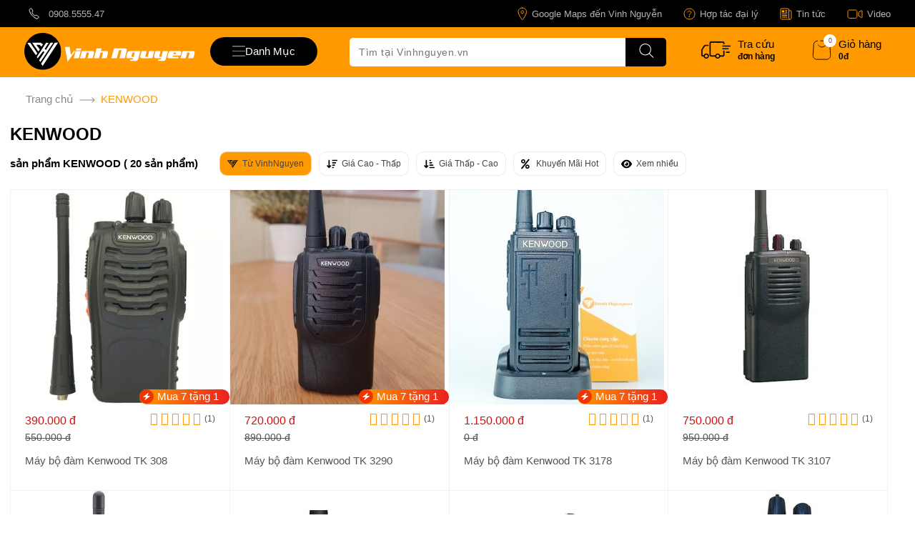

--- FILE ---
content_type: text/html; charset=utf-8
request_url: https://vinhnguyen.vn/kenwood.html
body_size: 67883
content:
<!DOCTYPE html><html lang="vi" dir="ltr" class=""><head> <title>KENWOOD - VINH NGUYỄN - Thiết bị quản lý bán hàng giá Tại Kho</title> <meta property="og:title" content="KENWOOD - VINH NGUYỄN - Thiết bị quản lý bán hàng giá Tại Kho" /><base href="https://vinhnguyen.vn" /><meta http-equiv="Content-Type" content="text/html; charset=utf-8" data-ca-mode="" /><meta name="viewport" content="width=device-width, initial-scale=1.0, maximum-scale=5.0"><meta name="description" content="VINH NGUYỄN - Chuyên phân phối , cung cấp phần mềm quản lý bán hàng cũng như máy tính tiền và các thiết bị máy in hóa đơn hay còn gọi máy in bill, máy quét ..." /><meta name="keywords" content="máy in hoá đơn, máy chấm công, máy in bill, máy in mã vạch, máy quét mã vạch, máy tính tiền, máy quét mã vạch, máy bộ đàm, hộc đựng tiền, máy bán hàng pos, máy tính tiền cảm ứng" /><meta name="format-detection" content="telephone=no"> <link rel="canonical" href="https://vinhnguyen.vn/kenwood.html" /> <meta property="og:description" content="VINH NGUYỄN - Chuyên phân phối , cung cấp phần mềm quản lý bán hàng cũng như máy tính tiền và các thiết bị máy in hóa đơn hay còn gọi máy in bill, máy quét ..." /> <meta property="og:url" content="https://vinhnguyen.vn/kenwood.html" /> <meta property="og:image" content="https://vinhnguyen.vn/images/banner/bg-vinh-nguyen.jpg" /> <meta property="og:type" content="website" /><meta content="INDEX,FOLLOW" name="robots" /><meta name="copyright" content="Thiết Bị Quản Lý Bán Hàng Vinh Nguyễn" /><meta name="author" content="Vinh Nguyễn POS" /><meta name="GENERATOR" content="Thiết Bị Quản Lý Bán Hàng Vinh Nguyễn" /><meta http-equiv="audience" content="General" /><meta name="resource-type" content="Document" /><meta name="distribution" content="Global" /><meta name="revisit-after" content="1 days" /><meta http-equiv="content-language" content="vi" /><meta property="og:site_name" content="vinhnguyen.vn Hàng Chất Giá Tốt" /><meta property="og:locale" content="vi_VN" /><meta name="DC.title" content="vinhnguyen.vn - Thiết Bị Quản Lý Bán Hàng Giá Tại KHO" /><meta name="geo.region" content="VN" /><meta name="geo.placename" content="Ho Chi Minh City" /><meta name="geo.position" content="10.7793953,106.6614281" /><meta name="ICBM" content="10.779482, 106.661778" /><link rel="dns-prefetch" href="https://www.googletagmanager.com" /><link rel="dns-prefetch" href="https://vinhnguyen.vn" /><link rel="dns-prefetch" href="https://www.google-analytics.com" /> <link href="https://vinhnguyen.vn/favicon.ico" rel="shortcut icon" type="image/x-icon" /><style type="text/css">.clearfix:before,.clearfix:after{display:table;content:"";line-height:0;width:100%;}.clearfix:after{clear:both;}.input-block-level{display:block;width:100%;-webkit-box-sizing:border-box;-moz-box-sizing:border-box;box-sizing:border-box;}.product-title-color{color:#595959;}article,aside,details,figcaption,figure,footer,header,hgroup,main,nav,section,summary{display:block;}audio,canvas,video{display:inline-block;}audio:not([controls]){display:none;height:0;}[hidden],template{display:none;}html{font-family:sans-serif;-ms-text-size-adjust:100%;-webkit-text-size-adjust:100%;}body{margin:0;}a{background:transparent;}a:focus{outline:thin dotted;}a:active,a:hover{outline:0;}h1{font-size:2em;margin:0.67em 0;}abbr[title]{border-bottom:1px dotted;}b,strong{font-weight:bold;}i,em,dfn{font-style:italic;}hr{-moz-box-sizing:content-box;box-sizing:content-box;height:0;}mark{background:#ff0;color:#000;}code,kbd,pre,samp{font-family:monospace,serif;font-size:1em;}pre{white-space:pre-wrap;}q{quotes:"\201C" "\201D" "\2018" "\2019";}small{font-size:80%;}sub,sup{font-size:75%;line-height:0;position:relative;vertical-align:baseline;}sup{top:-0.5em;}sub{bottom:-0.25em;}img{border:0;}svg:not(:root){overflow:hidden;}figure{margin:0;}fieldset{border:1px solid #c0c0c0;margin:0 2px;padding:0.35em 0.625em 0.75em;}legend{border:0;padding:0;}button,input,select,textarea{font-family:inherit;font-size:100%;margin:0;}button,input{line-height:normal;}button,select{text-transform:none;}button,html input[type="button"],input[type="reset"],input[type="submit"]{-webkit-appearance:button;cursor:pointer;}button[disabled],html input[disabled]{cursor:default;}input[type="checkbox"],input[type="radio"]{box-sizing:border-box;padding:0;}input[type="search"]{-webkit-appearance:textfield;-moz-box-sizing:content-box;-webkit-box-sizing:content-box;box-sizing:content-box;}input[type="search"]::-webkit-search-cancel-button,input[type="search"]::-webkit-search-decoration{-webkit-appearance:none;}button::-moz-focus-inner,input::-moz-focus-inner{border:0;padding:0;}textarea{overflow:auto;vertical-align:top;}table{border-collapse:collapse;border-spacing:0;}.ui-helper-hidden{display:none;}.ui-helper-hidden-accessible{border:0;clip:rect(0 0 0 0);height:1px;margin:-1px;overflow:hidden;padding:0;position:absolute;width:1px;}.ui-helper-clearfix:before,.ui-helper-clearfix:after{content:"";display:table;border-collapse:collapse;}.ui-helper-clearfix:after{clear:both;}.ui-helper-clearfix{min-height:0;}.ui-helper-zfix{width:100%;height:100%;top:0;left:0;position:absolute;opacity:0;filter:Alpha(Opacity=0);}.ui-front{z-index:100;}.ui-state-disabled{cursor:default !important;}.ui-icon{display:block;text-indent:-99999px;overflow:hidden;background-repeat:no-repeat;}.ui-widget-overlay{position:fixed;top:0;left:0;width:100%;height:100%;}.ui-resizable{position:relative;}.ui-resizable-handle{position:absolute;font-size:0.1px;display:block;}.ui-resizable-disabled .ui-resizable-handle,.ui-resizable-autohide .ui-resizable-handle{display:none;}.ui-resizable-n{cursor:n-resize;height:7px;width:100%;top:-5px;left:0;}.ui-resizable-s{cursor:s-resize;height:7px;width:100%;bottom:-5px;left:0;}.ui-resizable-e{cursor:e-resize;width:7px;right:-5px;top:0;height:100%;}.ui-resizable-w{cursor:w-resize;width:7px;left:-5px;top:0;height:100%;}.ui-resizable-se{cursor:se-resize;width:12px;height:12px;right:1px;bottom:1px;}.ui-resizable-sw{cursor:sw-resize;width:9px;height:9px;left:-5px;bottom:-5px;}.ui-resizable-nw{cursor:nw-resize;width:9px;height:9px;left:-5px;top:-5px;}.ui-resizable-ne{cursor:ne-resize;width:9px;height:9px;right:-5px;top:-5px;}.ui-selectable-helper{position:absolute;z-index:100;border:1px dotted black;}.ui-autocomplete{position:absolute;top:0;left:0;cursor:default;}.ui-button{display:inline-block;position:relative;padding:0;line-height:normal;margin-right:.1em;cursor:pointer;vertical-align:middle;text-align:center;overflow:visible;}.ui-button,.ui-button:link,.ui-button:visited,.ui-button:hover,.ui-button:active{text-decoration:none;}.ui-button-icon-only{width:2.2em;}button.ui-button-icon-only{width:2.4em;}.ui-button-icons-only{width:3.4em;}button.ui-button-icons-only{width:3.7em;}.ui-button .ui-button-text{display:block;line-height:normal;}.ui-button-text-only .ui-button-text{padding:.4em 1em;}.ui-button-icon-only .ui-button-text,.ui-button-icons-only .ui-button-text{padding:.4em;text-indent:-9999999px;}.ui-button-text-icon-primary .ui-button-text,.ui-button-text-icons .ui-button-text{padding:.4em 1em .4em 2.1em;}.ui-button-text-icon-secondary .ui-button-text,.ui-button-text-icons .ui-button-text{padding:.4em 2.1em .4em 1em;}.ui-button-text-icons .ui-button-text{padding-left:2.1em;padding-right:2.1em;}input.ui-button{padding:.4em 1em;}.ui-button-icon-only .ui-icon,.ui-button-text-icon-primary .ui-icon,.ui-button-text-icon-secondary .ui-icon,.ui-button-text-icons .ui-icon,.ui-button-icons-only .ui-icon{position:absolute;top:50%;margin-top:-8px;}.ui-button-icon-only .ui-icon{left:50%;margin-left:-8px;}.ui-button-text-icon-primary .ui-button-icon-primary,.ui-button-text-icons .ui-button-icon-primary,.ui-button-icons-only .ui-button-icon-primary{left:.5em;}.ui-button-text-icon-secondary .ui-button-icon-secondary,.ui-button-text-icons .ui-button-icon-secondary,.ui-button-icons-only .ui-button-icon-secondary{right:.5em;}.ui-buttonset{margin-right:7px;}.ui-buttonset .ui-button{margin-left:0;margin-right:-0.3em;}input.ui-button::-moz-focus-inner,button.ui-button::-moz-focus-inner{border:0;padding:0;}.ui-datepicker{width:17em;padding:.2em .2em 0;display:none;}.ui-datepicker .ui-datepicker-header{position:relative;padding:.2em 0;}.ui-datepicker .ui-datepicker-prev,.ui-datepicker .ui-datepicker-next{position:absolute;top:2px;width:1.8em;height:1.8em;}.ui-datepicker .ui-datepicker-prev-hover,.ui-datepicker .ui-datepicker-next-hover{top:1px;}.ui-datepicker .ui-datepicker-prev{left:2px;}.ui-datepicker .ui-datepicker-next{right:2px;}.ui-datepicker .ui-datepicker-prev-hover{left:1px;}.ui-datepicker .ui-datepicker-next-hover{right:1px;}.ui-datepicker .ui-datepicker-prev span,.ui-datepicker .ui-datepicker-next span{display:block;position:absolute;left:50%;margin-left:-8px;top:50%;margin-top:-8px;}.ui-datepicker .ui-datepicker-title{margin:0 2.3em;line-height:1.8em;text-align:center;}.ui-datepicker .ui-datepicker-title select{font-size:1em;margin:1px 0;}.ui-datepicker select.ui-datepicker-month-year{width:100%;}.ui-datepicker select.ui-datepicker-month,.ui-datepicker select.ui-datepicker-year{width:49%;}.ui-datepicker table{width:100%;font-size:.9em;border-collapse:collapse;margin:0 0 .4em;}.ui-datepicker th{padding:.7em .3em;text-align:center;font-weight:bold;border:0;}.ui-datepicker td{border:0;padding:1px;}.ui-datepicker td span,.ui-datepicker td a{display:block;padding:.2em;text-align:right;text-decoration:none;}.ui-datepicker .ui-datepicker-buttonpane{background-image:none;margin:.7em 0 0 0;padding:0 .2em;border-left:0;border-right:0;border-bottom:0;}.ui-datepicker .ui-datepicker-buttonpane button{float:right;margin:.5em .2em .4em;cursor:pointer;padding:.2em .6em .3em .6em;width:auto;overflow:visible;}.ui-datepicker .ui-datepicker-buttonpane button.ui-datepicker-current{float:left;}.ui-datepicker.ui-datepicker-multi{width:auto;}.ui-datepicker-multi .ui-datepicker-group{float:left;}.ui-datepicker-multi .ui-datepicker-group table{width:95%;margin:0 auto .4em;}.ui-datepicker-multi-2 .ui-datepicker-group{width:50%;}.ui-datepicker-multi-3 .ui-datepicker-group{width:33.3%;}.ui-datepicker-multi-4 .ui-datepicker-group{width:25%;}.ui-datepicker-multi .ui-datepicker-group-last .ui-datepicker-header,.ui-datepicker-multi .ui-datepicker-group-middle .ui-datepicker-header{border-left-width:0;}.ui-datepicker-multi .ui-datepicker-buttonpane{clear:left;}.ui-datepicker-row-break{clear:both;width:100%;font-size:0;}.ui-datepicker-rtl{direction:rtl;}.ui-datepicker-rtl .ui-datepicker-prev{right:2px;left:auto;}.ui-datepicker-rtl .ui-datepicker-next{left:2px;right:auto;}.ui-datepicker-rtl .ui-datepicker-prev:hover{right:1px;left:auto;}.ui-datepicker-rtl .ui-datepicker-next:hover{left:1px;right:auto;}.ui-datepicker-rtl .ui-datepicker-buttonpane{clear:right;}.ui-datepicker-rtl .ui-datepicker-buttonpane button{float:left;}.ui-datepicker-rtl .ui-datepicker-buttonpane button.ui-datepicker-current,.ui-datepicker-rtl .ui-datepicker-group{float:right;}.ui-datepicker-rtl .ui-datepicker-group-last .ui-datepicker-header,.ui-datepicker-rtl .ui-datepicker-group-middle .ui-datepicker-header{border-right-width:0;border-left-width:1px;}.ui-dialog{position:absolute;top:0;left:0;padding:.2em;outline:0;}.ui-dialog .ui-dialog-titlebar{padding:.4em 1em;position:relative;}.ui-dialog .ui-dialog-title{float:left;margin:.1em 0;white-space:nowrap;width:90%;overflow:hidden;text-overflow:ellipsis;}.ui-dialog .ui-dialog-titlebar-close{position:absolute;right:.3em;top:50%;width:21px;margin:-10px 0 0 0;padding:1px;height:20px;}.ui-dialog .ui-dialog-content{position:relative;border:0;padding:.5em 1em;background:none;overflow:auto;}.ui-dialog .ui-dialog-buttonpane{text-align:left;border-width:1px 0 0 0;background-image:none;margin-top:.5em;padding:.3em 1em .5em .4em;}.ui-dialog .ui-dialog-buttonpane .ui-dialog-buttonset{float:right;}.ui-dialog .ui-dialog-buttonpane button{margin:.5em .4em .5em 0;cursor:pointer;}.ui-dialog .ui-resizable-se{width:12px;height:12px;right:-5px;bottom:-5px;background-position:16px 16px;}.ui-draggable .ui-dialog-titlebar{cursor:move;}.ui-menu{list-style:none;padding:2px;margin:0;display:block;outline:none;}.ui-menu .ui-menu{margin-top:-3px;position:absolute;}.ui-menu .ui-menu-item{margin:0;padding:0;width:100%;}.ui-menu .ui-menu-divider{margin:5px -2px 5px -2px;height:0;font-size:0;line-height:0;border-width:1px 0 0 0;}.ui-menu .ui-menu-item a{text-decoration:none;display:block;padding:2px .4em;line-height:1.5;min-height:0;font-weight:normal;}.ui-menu .ui-menu-item a.ui-state-focus,.ui-menu .ui-menu-item a.ui-state-active{font-weight:normal;margin:-1px;}.ui-menu .ui-state-disabled{font-weight:normal;margin:.4em 0 .2em;line-height:1.5;}.ui-menu .ui-state-disabled a{cursor:default;}.ui-menu-icons{position:relative;}.ui-menu-icons .ui-menu-item a{position:relative;padding-left:2em;}.ui-menu .ui-icon{position:absolute;top:.2em;left:.2em;}.ui-menu .ui-menu-icon{position:static;float:right;}.ui-slider{position:relative;text-align:left;}.ui-slider .ui-slider-handle{position:absolute;z-index:2;width:1.2em;height:1.2em;cursor:default;}.ui-slider .ui-slider-range{position:absolute;z-index:1;font-size:.7em;display:block;border:0;background-position:0 0;}.ui-slider.ui-state-disabled .ui-slider-handle,.ui-slider.ui-state-disabled .ui-slider-range{filter:inherit;}.ui-slider-horizontal{height:.8em;}.ui-slider-horizontal .ui-slider-handle{top:-0.3em;margin-left:-0.6em;}.ui-slider-horizontal .ui-slider-range{top:0;height:100%;}.ui-slider-horizontal .ui-slider-range-min{left:0;}.ui-slider-horizontal .ui-slider-range-max{right:0;}.ui-slider-vertical{width:.8em;height:100px;}.ui-slider-vertical .ui-slider-handle{left:-0.3em;margin-left:0;margin-bottom:-0.6em;}.ui-slider-vertical .ui-slider-range{left:0;width:100%;}.ui-slider-vertical .ui-slider-range-min{bottom:0;}.ui-slider-vertical .ui-slider-range-max{top:0;}.ui-spinner{position:relative;display:inline-block;overflow:hidden;padding:0;vertical-align:middle;}.ui-spinner-input{border:none;background:none;color:inherit;padding:0;margin:.2em 0;vertical-align:middle;margin-left:.4em;margin-right:22px;}.ui-spinner-button{width:16px;height:50%;font-size:.5em;padding:0;margin:0;text-align:center;position:absolute;cursor:default;display:block;overflow:hidden;right:0;}.ui-spinner a.ui-spinner-button{border-top:none;border-bottom:none;border-right:none;}.ui-spinner .ui-icon{position:absolute;margin-top:-8px;top:50%;left:0;}.ui-spinner-up{top:0;}.ui-spinner-down{bottom:0;}.ui-spinner .ui-icon-triangle-1-s{background-position:-65px -16px;}.ui-tabs{position:relative;padding:.2em;}.ui-tabs .ui-tabs-nav{margin:0;padding:.2em .2em 0;}.ui-tabs .ui-tabs-nav li{list-style:none;float:left;position:relative;top:0;margin:1px .2em 0 0;border-bottom:0;padding:0;white-space:nowrap;}.ui-tabs .ui-tabs-nav li a{float:left;padding:.5em 1em;text-decoration:none;}.ui-tabs .ui-tabs-nav li.ui-tabs-active{margin-bottom:-1px;padding-bottom:1px;}.ui-tabs .ui-tabs-nav li.ui-tabs-active a,.ui-tabs .ui-tabs-nav li.ui-state-disabled a,.ui-tabs .ui-tabs-nav li.ui-tabs-loading a{cursor:text;}.ui-tabs .ui-tabs-nav li a,.ui-tabs-collapsible .ui-tabs-nav li.ui-tabs-active a{cursor:pointer;}.ui-tabs .ui-tabs-panel{display:block;border-width:0;padding:1em 1.4em;background:none;}.ui-tooltip{padding:8px;position:absolute;z-index:9999;max-width:300px;-webkit-box-shadow:0 0 5px #aaa;box-shadow:0 0 5px #aaa;}body .ui-tooltip{border-width:2px;}.ui-widget .ui-widget{font-size:1em;}.ui-widget input,.ui-widget select,.ui-widget textarea,.ui-widget button{font-family:Verdana,Arial,sans-serif;font-size:1em;}.ui-widget-content{border:1px solid #aaa;background:#fff url('../../../../../../../../design/themes/responsive/media/images/lib/ui/ui-bg_flat_75_ffffff_40x100.png?1763875296') 50% 50% repeat-x;color:#222;}.ui-widget-content>a{color:#222;}.ui-widget-header{border:1px solid #aaa;background:#ccc url('../../../../../../../../design/themes/responsive/media/images/lib/ui/ui-bg_highlight-soft_75_cccccc_1x100.png?1763875296') 50% 50% repeat-x;color:#222;font-weight:bold;}.ui-widget-header a{color:#222;}.ui-state-default,.ui-widget-content .ui-state-default,.ui-widget-header .ui-state-default{border:1px solid #d3d3d3;background:#e6e6e6 url('../../../../../../../../design/themes/responsive/media/images/lib/ui/ui-bg_glass_75_e6e6e6_1x400.png?1763875296') 50% 50% repeat-x;font-weight:normal;color:#555;}.ui-state-default a,.ui-state-default a:link,.ui-state-default a:visited{color:#555;text-decoration:none;}.ui-state-hover,.ui-widget-content .ui-state-hover,.ui-widget-header .ui-state-hover,.ui-state-focus,.ui-widget-content .ui-state-focus,.ui-widget-header .ui-state-focus{border:1px solid #999;background:#dadada url('../../../../../../../../design/themes/responsive/media/images/lib/ui/ui-bg_glass_75_dadada_1x400.png?1763875296') 50% 50% repeat-x;font-weight:normal;color:#212121;}.ui-state-hover a,.ui-state-hover a:hover,.ui-state-hover a:link,.ui-state-hover a:visited{color:#212121;text-decoration:none;}.ui-state-active,.ui-widget-content .ui-state-active,.ui-widget-header .ui-state-active{border:1px solid #aaa;background:#fff url('../../../../../../../../design/themes/responsive/media/images/lib/ui/ui-bg_glass_65_ffffff_1x400.png?1763875296') 50% 50% repeat-x;font-weight:normal;color:#212121;}.ui-state-active a,.ui-state-active a:link,.ui-state-active a:visited{color:#212121;text-decoration:none;}.ui-state-highlight,.ui-widget-content .ui-state-highlight,.ui-widget-header .ui-state-highlight{border:1px solid #fcefa1;background:#fbf9ee url('../../../../../../../../design/themes/responsive/media/images/lib/ui/ui-bg_glass_55_fbf9ee_1x400.png?1763875296') 50% 50% repeat-x;color:#363636;}.ui-state-highlight a,.ui-widget-content .ui-state-highlight a,.ui-widget-header .ui-state-highlight a{color:#363636;}.ui-state-error,.ui-widget-content .ui-state-error,.ui-widget-header .ui-state-error{border:1px solid #cd0a0a;background:#fef1ec url('../../../../../../../../design/themes/responsive/media/images/lib/ui/ui-bg_glass_95_fef1ec_1x400.png?1763875296') 50% 50% repeat-x;color:#cd0a0a;}.ui-state-error a,.ui-widget-content .ui-state-error a,.ui-widget-header .ui-state-error a{color:#cd0a0a;}.ui-state-error-text,.ui-widget-content .ui-state-error-text,.ui-widget-header .ui-state-error-text{color:#cd0a0a;}.ui-priority-primary,.ui-widget-content .ui-priority-primary,.ui-widget-header .ui-priority-primary{font-weight:bold;}.ui-priority-secondary,.ui-widget-content .ui-priority-secondary,.ui-widget-header .ui-priority-secondary{opacity:.7;filter:Alpha(Opacity=70);font-weight:normal;}.ui-state-disabled,.ui-widget-content .ui-state-disabled,.ui-widget-header .ui-state-disabled{opacity:.35;filter:Alpha(Opacity=35);background-image:none;}.ui-state-disabled .ui-icon{filter:Alpha(Opacity=35);}.ui-icon{width:16px;height:16px;background-position:16px 16px;}.ui-icon,.ui-widget-content .ui-icon{background-image:url('../../../../../../../../design/themes/responsive/media/images/lib/ui/ui-icons_222222_256x240.png?1763875296');}.ui-widget-header .ui-icon{background-image:url('../../../../../../../../design/themes/responsive/media/images/lib/ui/ui-icons_222222_256x240.png?1763875296');}.ui-state-default .ui-icon{background-image:url('../../../../../../../../design/themes/responsive/media/images/lib/ui/ui-icons_888888_256x240.png?1763875296');}.ui-state-hover .ui-icon,.ui-state-focus .ui-icon{background-image:url('../../../../../../../../design/themes/responsive/media/images/lib/ui/ui-icons_454545_256x240.png?1763875296');}.ui-state-active .ui-icon{background-image:url('../../../../../../../../design/themes/responsive/media/images/lib/ui/ui-icons_454545_256x240.png?1763875296');}.ui-state-highlight .ui-icon{background-image:url('../../../../../../../../design/themes/responsive/media/images/lib/ui/ui-icons_2e83ff_256x240.png?1763875296');}.ui-state-error .ui-icon,.ui-state-error-text .ui-icon{background-image:url('../../../../../../../../design/themes/responsive/media/images/lib/ui/ui-icons_cd0a0a_256x240.png?1763875296');}.ui-icon-carat-1-n{background-position:0 0;}.ui-icon-carat-1-ne{background-position:-16px 0;}.ui-icon-carat-1-e{background-position:-32px 0;}.ui-icon-carat-1-se{background-position:-48px 0;}.ui-icon-carat-1-s{background-position:-64px 0;}.ui-icon-carat-1-sw{background-position:-80px 0;}.ui-icon-carat-1-w{background-position:-96px 0;}.ui-icon-carat-1-nw{background-position:-112px 0;}.ui-icon-carat-2-n-s{background-position:-128px 0;}.ui-icon-carat-2-e-w{background-position:-144px 0;}.ui-icon-triangle-1-n{background-position:0 -16px;}.ui-icon-triangle-1-ne{background-position:-16px -16px;}.ui-icon-triangle-1-e{background-position:-32px -16px;}.ui-icon-triangle-1-se{background-position:-48px -16px;}.ui-icon-triangle-1-s{background-position:-64px -16px;}.ui-icon-triangle-1-sw{background-position:-80px -16px;}.ui-icon-triangle-1-w{background-position:-96px -16px;}.ui-icon-triangle-1-nw{background-position:-112px -16px;}.ui-icon-triangle-2-n-s{background-position:-128px -16px;}.ui-icon-triangle-2-e-w{background-position:-144px -16px;}.ui-icon-arrow-1-n{background-position:0 -32px;}.ui-icon-arrow-1-ne{background-position:-16px -32px;}.ui-icon-arrow-1-e{background-position:-32px -32px;}.ui-icon-arrow-1-se{background-position:-48px -32px;}.ui-icon-arrow-1-s{background-position:-64px -32px;}.ui-icon-arrow-1-sw{background-position:-80px -32px;}.ui-icon-arrow-1-w{background-position:-96px -32px;}.ui-icon-arrow-1-nw{background-position:-112px -32px;}.ui-icon-arrow-2-n-s{background-position:-128px -32px;}.ui-icon-arrow-2-ne-sw{background-position:-144px -32px;}.ui-icon-arrow-2-e-w{background-position:-160px -32px;}.ui-icon-arrow-2-se-nw{background-position:-176px -32px;}.ui-icon-arrowstop-1-n{background-position:-192px -32px;}.ui-icon-arrowstop-1-e{background-position:-208px -32px;}.ui-icon-arrowstop-1-s{background-position:-224px -32px;}.ui-icon-arrowstop-1-w{background-position:-240px -32px;}.ui-icon-arrowthick-1-n{background-position:0 -48px;}.ui-icon-arrowthick-1-ne{background-position:-16px -48px;}.ui-icon-arrowthick-1-e{background-position:-32px -48px;}.ui-icon-arrowthick-1-se{background-position:-48px -48px;}.ui-icon-arrowthick-1-s{background-position:-64px -48px;}.ui-icon-arrowthick-1-sw{background-position:-80px -48px;}.ui-icon-arrowthick-1-w{background-position:-96px -48px;}.ui-icon-arrowthick-1-nw{background-position:-112px -48px;}.ui-icon-arrowthick-2-n-s{background-position:-128px -48px;}.ui-icon-arrowthick-2-ne-sw{background-position:-144px -48px;}.ui-icon-arrowthick-2-e-w{background-position:-160px -48px;}.ui-icon-arrowthick-2-se-nw{background-position:-176px -48px;}.ui-icon-arrowthickstop-1-n{background-position:-192px -48px;}.ui-icon-arrowthickstop-1-e{background-position:-208px -48px;}.ui-icon-arrowthickstop-1-s{background-position:-224px -48px;}.ui-icon-arrowthickstop-1-w{background-position:-240px -48px;}.ui-icon-arrowreturnthick-1-w{background-position:0 -64px;}.ui-icon-arrowreturnthick-1-n{background-position:-16px -64px;}.ui-icon-arrowreturnthick-1-e{background-position:-32px -64px;}.ui-icon-arrowreturnthick-1-s{background-position:-48px -64px;}.ui-icon-arrowreturn-1-w{background-position:-64px -64px;}.ui-icon-arrowreturn-1-n{background-position:-80px -64px;}.ui-icon-arrowreturn-1-e{background-position:-96px -64px;}.ui-icon-arrowreturn-1-s{background-position:-112px -64px;}.ui-icon-arrowrefresh-1-w{background-position:-128px -64px;}.ui-icon-arrowrefresh-1-n{background-position:-144px -64px;}.ui-icon-arrowrefresh-1-e{background-position:-160px -64px;}.ui-icon-arrowrefresh-1-s{background-position:-176px -64px;}.ui-icon-arrow-4{background-position:0 -80px;}.ui-icon-arrow-4-diag{background-position:-16px -80px;}.ui-icon-extlink{background-position:-32px -80px;}.ui-icon-newwin{background-position:-48px -80px;}.ui-icon-refresh{background-position:-64px -80px;}.ui-icon-shuffle{background-position:-80px -80px;}.ui-icon-transfer-e-w{background-position:-96px -80px;}.ui-icon-transferthick-e-w{background-position:-112px -80px;}.ui-icon-folder-collapsed{background-position:0 -96px;}.ui-icon-folder-open{background-position:-16px -96px;}.ui-icon-document{background-position:-32px -96px;}.ui-icon-document-b{background-position:-48px -96px;}.ui-icon-note{background-position:-64px -96px;}.ui-icon-mail-closed{background-position:-80px -96px;}.ui-icon-mail-open{background-position:-96px -96px;}.ui-icon-suitcase{background-position:-112px -96px;}.ui-icon-comment{background-position:-128px -96px;}.ui-icon-person{background-position:-144px -96px;}.ui-icon-print{background-position:-160px -96px;}.ui-icon-trash{background-position:-176px -96px;}.ui-icon-locked{background-position:-192px -96px;}.ui-icon-unlocked{background-position:-208px -96px;}.ui-icon-bookmark{background-position:-224px -96px;}.ui-icon-tag{background-position:-240px -96px;}.ui-icon-home{background-position:0 -112px;}.ui-icon-flag{background-position:-16px -112px;}.ui-icon-calendar{background-position:-32px -112px;}.ui-icon-cart{background-position:-48px -112px;}.ui-icon-pencil{background-position:-64px -112px;}.ui-icon-clock{background-position:-80px -112px;}.ui-icon-disk{background-position:-96px -112px;}.ui-icon-calculator{background-position:-112px -112px;}.ui-icon-zoomin{background-position:-128px -112px;}.ui-icon-zoomout{background-position:-144px -112px;}.ui-icon-search{background-position:-160px -112px;}.ui-icon-wrench{background-position:-176px -112px;}.ui-icon-gear{background-position:-192px -112px;}.ui-icon-heart{background-position:-208px -112px;}.ui-icon-star{background-position:-224px -112px;}.ui-icon-link{background-position:-240px -112px;}.ui-icon-cancel{background-position:0 -128px;}.ui-icon-plus{background-position:-16px -128px;}.ui-icon-plusthick{background-position:-32px -128px;}.ui-icon-minus{background-position:-48px -128px;}.ui-icon-minusthick{background-position:-64px -128px;}.ui-icon-close{background-position:-80px -128px;}.ui-icon-closethick{background-position:-96px -128px;}.ui-icon-key{background-position:-112px -128px;}.ui-icon-lightbulb{background-position:-128px -128px;}.ui-icon-scissors{background-position:-144px -128px;}.ui-icon-clipboard{background-position:-160px -128px;}.ui-icon-copy{background-position:-176px -128px;}.ui-icon-contact{background-position:-192px -128px;}.ui-icon-image{background-position:-208px -128px;}.ui-icon-video{background-position:-224px -128px;}.ui-icon-script{background-position:-240px -128px;}.ui-icon-alert{background-position:0 -144px;}.ui-icon-info{background-position:-16px -144px;}.ui-icon-notice{background-position:-32px -144px;}.ui-icon-help{background-position:-48px -144px;}.ui-icon-check{background-position:-64px -144px;}.ui-icon-bullet{background-position:-80px -144px;}.ui-icon-radio-on{background-position:-96px -144px;}.ui-icon-radio-off{background-position:-112px -144px;}.ui-icon-pin-w{background-position:-128px -144px;}.ui-icon-pin-s{background-position:-144px -144px;}.ui-icon-play{background-position:0 -160px;}.ui-icon-pause{background-position:-16px -160px;}.ui-icon-seek-next{background-position:-32px -160px;}.ui-icon-seek-prev{background-position:-48px -160px;}.ui-icon-seek-end{background-position:-64px -160px;}.ui-icon-seek-start{background-position:-80px -160px;}.ui-icon-seek-first{background-position:-80px -160px;}.ui-icon-stop{background-position:-96px -160px;}.ui-icon-eject{background-position:-112px -160px;}.ui-icon-volume-off{background-position:-128px -160px;}.ui-icon-volume-on{background-position:-144px -160px;}.ui-icon-power{background-position:0 -176px;}.ui-icon-signal-diag{background-position:-16px -176px;}.ui-icon-signal{background-position:-32px -176px;}.ui-icon-battery-0{background-position:-48px -176px;}.ui-icon-battery-1{background-position:-64px -176px;}.ui-icon-battery-2{background-position:-80px -176px;}.ui-icon-battery-3{background-position:-96px -176px;}.ui-icon-circle-plus{background-position:0 -192px;}.ui-icon-circle-minus{background-position:-16px -192px;}.ui-icon-circle-close{background-position:-32px -192px;}.ui-icon-circle-triangle-e{background-position:-48px -192px;}.ui-icon-circle-triangle-s{background-position:-64px -192px;}.ui-icon-circle-triangle-w{background-position:-80px -192px;}.ui-icon-circle-triangle-n{background-position:-96px -192px;}.ui-icon-circle-arrow-e{background-position:-112px -192px;}.ui-icon-circle-arrow-s{background-position:-128px -192px;}.ui-icon-circle-arrow-w{background-position:-144px -192px;}.ui-icon-circle-arrow-n{background-position:-160px -192px;}.ui-icon-circle-zoomin{background-position:-176px -192px;}.ui-icon-circle-zoomout{background-position:-192px -192px;}.ui-icon-circle-check{background-position:-208px -192px;}.ui-icon-circlesmall-plus{background-position:0 -208px;}.ui-icon-circlesmall-minus{background-position:-16px -208px;}.ui-icon-circlesmall-close{background-position:-32px -208px;}.ui-icon-squaresmall-plus{background-position:-48px -208px;}.ui-icon-squaresmall-minus{background-position:-64px -208px;}.ui-icon-squaresmall-close{background-position:-80px -208px;}.ui-icon-grip-dotted-vertical{background-position:0 -224px;}.ui-icon-grip-dotted-horizontal{background-position:-16px -224px;}.ui-icon-grip-solid-vertical{background-position:-32px -224px;}.ui-icon-grip-solid-horizontal{background-position:-48px -224px;}.ui-icon-gripsmall-diagonal-se{background-position:-64px -224px;}.ui-icon-grip-diagonal-se{background-position:-80px -224px;}.ui-corner-all,.ui-corner-top,.ui-corner-left,.ui-corner-tl{border-top-left-radius:4px;}.ui-corner-all,.ui-corner-top,.ui-corner-right,.ui-corner-tr{border-top-right-radius:4px;}.ui-corner-all,.ui-corner-bottom,.ui-corner-left,.ui-corner-bl{border-bottom-left-radius:4px;}.ui-corner-all,.ui-corner-bottom,.ui-corner-right,.ui-corner-br{border-bottom-right-radius:4px;}.ui-widget-overlay{background:#aaa url('../../../../../../../../design/themes/responsive/media/images/lib/ui/ui-bg_flat_0_aaaaaa_40x100.png?1763875296') 50% 50% repeat-x;opacity:.3;filter:Alpha(Opacity=30);}.ui-widget-shadow{margin:-8px 0 0 -8px;padding:8px;background:#aaa url('../../../../../../../../design/themes/responsive/media/images/lib/ui/ui-bg_flat_0_aaaaaa_40x100.png?1763875296') 50% 50% repeat-x;opacity:.3;filter:Alpha(Opacity=30);border-radius:8px;}.row{margin-left:-20px;}.row:before,.row:after{display:table;content:"";line-height:0;width:100%;}.row:after{clear:both;}[class*="span"]{float:left;min-height:1px;margin-left:20px;}.container,.navbar-static-top .container,.navbar-fixed-top .container,.navbar-fixed-bottom .container{width:1212px;}.span16{width:1212px;}.span15{width:1135px;}.span14{width:1058px;}.span13{width:981px;}.span12{width:904px;}.span11{width:827px;}.span10{width:750px;}.span9{width:673px;}.span8{width:596px;}.span7{width:519px;}.span6{width:442px;}.span5{width:365px;}.span4{width:288px;}.span3{width:211px;}.span2{width:134px;}.span1{width:57px;}.offset16{margin-left:1252px;}.offset15{margin-left:1175px;}.offset14{margin-left:1098px;}.offset13{margin-left:1021px;}.offset12{margin-left:944px;}.offset11{margin-left:867px;}.offset10{margin-left:790px;}.offset9{margin-left:713px;}.offset8{margin-left:636px;}.offset7{margin-left:559px;}.offset6{margin-left:482px;}.offset5{margin-left:405px;}.offset4{margin-left:328px;}.offset3{margin-left:251px;}.offset2{margin-left:174px;}.offset1{margin-left:97px;}.row-fluid{width:100%;}.row-fluid:before,.row-fluid:after{display:table;content:"";line-height:0;width:100%;}.row-fluid:after{clear:both;}.row-fluid [class*="span"]{display:block;width:100%;-webkit-box-sizing:border-box;-moz-box-sizing:border-box;box-sizing:border-box;float:left;margin-left:1.6501650165016%;}.row-fluid [class*="span"]:first-child{margin-left:0;}.row-fluid .controls-row [class*="span"]+[class*="span"]{margin-left:1.6501650165016%;}.row-fluid .span16{width:100%;}.row-fluid .span15{width:93.646864686469%;}.row-fluid .span14{width:87.293729372937%;}.row-fluid .span13{width:80.940594059406%;}.row-fluid .span12{width:74.587458745875%;}.row-fluid .span11{width:68.234323432343%;}.row-fluid .span10{width:61.881188118812%;}.row-fluid .span9{width:55.528052805281%;}.row-fluid .span8{width:49.174917491749%;}.row-fluid .span7{width:42.821782178218%;}.row-fluid .span6{width:36.468646864686%;}.row-fluid .span5{width:30.115511551155%;}.row-fluid .span4{width:23.762376237624%;}.row-fluid .span3{width:17.409240924092%;}.row-fluid .span2{width:11.056105610561%;}.row-fluid .span1{width:4.7029702970297%;}.row-fluid .offset16{margin-left:103.300330033%;}.row-fluid .offset16:first-child{margin-left:101.6501650165%;}.row-fluid .offset15{margin-left:96.947194719472%;}.row-fluid .offset15:first-child{margin-left:95.29702970297%;}.row-fluid .offset14{margin-left:90.594059405941%;}.row-fluid .offset14:first-child{margin-left:88.943894389439%;}.row-fluid .offset13{margin-left:84.240924092409%;}.row-fluid .offset13:first-child{margin-left:82.590759075908%;}.row-fluid .offset12{margin-left:77.887788778878%;}.row-fluid .offset12:first-child{margin-left:76.237623762376%;}.row-fluid .offset11{margin-left:71.534653465347%;}.row-fluid .offset11:first-child{margin-left:69.884488448845%;}.row-fluid .offset10{margin-left:65.181518151815%;}.row-fluid .offset10:first-child{margin-left:63.531353135314%;}.row-fluid .offset9{margin-left:58.828382838284%;}.row-fluid .offset9:first-child{margin-left:57.178217821782%;}.row-fluid .offset8{margin-left:52.475247524752%;}.row-fluid .offset8:first-child{margin-left:50.825082508251%;}.row-fluid .offset7{margin-left:46.122112211221%;}.row-fluid .offset7:first-child{margin-left:44.471947194719%;}.row-fluid .offset6{margin-left:39.76897689769%;}.row-fluid .offset6:first-child{margin-left:38.118811881188%;}.row-fluid .offset5{margin-left:33.415841584158%;}.row-fluid .offset5:first-child{margin-left:31.765676567657%;}.row-fluid .offset4{margin-left:27.062706270627%;}.row-fluid .offset4:first-child{margin-left:25.412541254125%;}.row-fluid .offset3{margin-left:20.709570957096%;}.row-fluid .offset3:first-child{margin-left:19.059405940594%;}.row-fluid .offset2{margin-left:14.356435643564%;}.row-fluid .offset2:first-child{margin-left:12.706270627063%;}.row-fluid .offset1{margin-left:8.003300330033%;}.row-fluid .offset1:first-child{margin-left:6.3531353135314%;}[class*="span"].hide,.row-fluid [class*="span"].hide{display:none;}[class*="span"].pull-right,.row-fluid [class*="span"].pull-right{float:right;}.container{margin-right:auto;margin-left:auto;}.container:before,.container:after{display:table;content:"";line-height:0;width:100%;}.container:after{clear:both;}.container-fluid{margin:0 auto;padding-right:20px;padding-left:20px;}.container-fluid:before,.container-fluid:after{display:table;content:"";line-height:0;width:100%;}.container-fluid:after{clear:both;}@font-face{font-family:glyphs;src:url('../../../../../../../../design/themes/responsive/media/fonts/glyphs.eot?1763875296');src:url('../../../../../../../../design/themes/responsive/media/fonts/glyphs.eot?1763875296#iefix') format('embedded-opentype'),url('../../../../../../../../design/themes/responsive/media/fonts/glyphs.woff?1763875296') format('woff'),url('../../../../../../../../design/themes/responsive/media/fonts/glyphs.ttf?1763875296') format('truetype'),url('../../../../../../../../design/themes/responsive/media/fonts/glyphs.svg?1763875296#glyphs') format('svg');font-weight:normal;font-style:normal;font-display:swap;}[data-icon]:before{font-family:glyphs;content:attr(data-icon);speak:none;font-weight:normal;font-variant:normal;text-transform:none;line-height:1;-webkit-font-smoothing:antialiased;-moz-osx-font-smoothing:grayscale;}[class*="ty-icon-"]:before{font-family:inherit;}.ty-icon-up-dir,.ty-icon-right-dir,.ty-icon-down-dir,.ty-icon-left-dir,.ty-icon-star-empty,.ty-icon-th-list,.ty-icon-heart,.ty-icon-flight,.ty-icon-ok,.ty-icon-cancel,.ty-icon-cancel-circle,.ty-icon-minus-circle,.ty-icon-right-thin,.ty-icon-cw,.ty-icon-left-circle,.ty-icon-right-circle,.ty-icon-help-circle,.ty-icon-back,.ty-icon-products-multicolumns,.ty-icon-print,.ty-icon-chat,.ty-icon-article-alt,.ty-icon-docs,.ty-icon-zoom-in,.ty-icon-zoom-out,.ty-icon-down-open,.ty-icon-left-open,.ty-icon-right-open,.ty-icon-up-open,.ty-icon-down-micro,.ty-icon-up-micro,.ty-icon-right-open-thin,.ty-icon-left-open-thin,.ty-icon-products-without-options,.ty-icon-short-list,.ty-icon-plus-circle,.ty-icon-user,.ty-icon-doc-text,.ty-icon-calendar,.ty-icon-chart-bar,.ty-icon-download,.ty-icon-search,.ty-icon-lock,.ty-icon-popup,.ty-icon-plus,.ty-icon-folder,.ty-icon-folder-open,.ty-icon-mail,.ty-icon-twitter,.ty-icon-facebook,.ty-icon-file,.ty-icon-trashcan,.ty-icon-d-arrow,.ty-icon-bubble,.ty-icon-upload,.ty-icon-cog,.ty-icon-square,.ty-icon-arrow-up-right,.ty-icon-arrow-up-left,.ty-icon-arrow-down-left,.ty-icon-arrow-down-right,.ty-icon-arrow-down,.ty-icon-arrow-up,.ty-icon-arrow-left,.ty-icon-arrow-right,.ty-icon-location-arrow,.ty-icon-star,.ty-icon-star-half,.ty-icon-refresh,.ty-icon-basket,.ty-icon-image,.icon-image,.ty-icon-edit,.ty-icon-live-edit,.ty-icon-gift,.ty-icon-ban-circle,.ty-icon-wrench,.ty-icon-feed,.ty-icon-eye-open,.ty-icon-eye-close,.ty-icon-handler,.ty-icon-youtube,.ty-icon-cart,.ty-icon-target,.ty-icon-pointer,.ty-icon-shipping,.ty-icon-courier,.ty-icon-instagram{font-family:glyphs;speak:none;font-style:normal;font-weight:normal;font-variant:normal;text-transform:none;line-height:1;-webkit-font-smoothing:antialiased;}.ty-icon-up-dir:before{content:"\e000";}.ty-icon-right-dir:before{content:"\e001";}.ty-icon-down-dir:before{content:"\e002";}.ty-icon-left-dir:before{content:"\e003";}.ty-icon-star-empty:before{content:"\e004";}.ty-icon-th-list:before{content:"\e005";}.ty-icon-heart:before{content:"\e006";}.ty-icon-flight:before{content:"\e007";}.ty-icon-ok:before{content:"\e008";}.ty-icon-cancel:before{content:"\e009";}.ty-icon-cancel-circle:before{content:"\e00a";}.ty-icon-minus-circle:before{content:"\e00b";}.ty-icon-right-thin:before{content:"\e00c";}.ty-icon-cw:before{content:"\e00d";}.ty-icon-left-circle:before{content:"\e00e";}.ty-icon-right-circle:before{content:"\e00f";}.ty-icon-help-circle:before{content:"\e010";}.ty-icon-back:before{content:"\e011";}.ty-icon-products-multicolumns:before{content:"\e012";}.ty-icon-print:before{content:"\e013";}.ty-icon-chat:before{content:"\e014";}.ty-icon-article-alt:before{content:"\e015";}.ty-icon-docs:before{content:"\e016";}.ty-icon-zoom-in:before{content:"\e017";}.ty-icon-zoom-out:before{content:"\e018";}.ty-icon-down-open:before{content:"\e019";}.ty-icon-left-open:before{content:"\e01a";}.ty-icon-right-open:before{content:"\e01b";}.ty-icon-up-open:before{content:"\e01c";}.ty-icon-down-micro:before{content:"\e01d";}.ty-icon-up-micro:before{content:"\e01e";}.ty-icon-right-open-thin:before{content:"\e01f";}.ty-icon-left-open-thin:before{content:"\e020";}.ty-icon-products-without-options:before{content:"\e021";}.ty-icon-short-list:before{content:"\e022";}.ty-icon-plus-circle:before{content:"\e023";}.ty-icon-user:before{content:"\e024";}.ty-icon-doc-text:before{content:"\e025";}.ty-icon-calendar:before{content:"\e026";}.ty-icon-chart-bar:before{content:"\e027";}.ty-icon-download:before{content:"\e028";}.ty-icon-search:before{content:"\e029";}.ty-icon-lock:before{content:"\e02a";}.ty-icon-popup:before{content:"\e02b";}.ty-icon-plus:before{content:"\e02c";}.ty-icon-folder:before{content:"\e02d";}.ty-icon-folder-open:before{content:"\e02e";}.ty-icon-mail:before{content:"\e02f";}.ty-icon-twitter:before{content:"\e600";}.ty-icon-facebook:before{content:"\e601";}.ty-icon-file:before{content:"\e032";}.ty-icon-trashcan:before{content:"\e033";}.ty-icon-d-arrow:before{content:"\e602";}.ty-icon-bubble:before{content:"\e035";}.ty-icon-upload:before{content:"\e036";}.ty-icon-cog:before{content:"\e037";}.ty-icon-square:before{content:"\e038";}.ty-icon-arrow-up-right:before{content:"\e039";}.ty-icon-arrow-up-left:before{content:"\e03a";}.ty-icon-arrow-down-left:before{content:"\e03b";}.ty-icon-arrow-down-right:before{content:"\e03c";}.ty-icon-arrow-down:before{content:"\e03d";}.ty-icon-arrow-up:before{content:"\e03e";}.ty-icon-arrow-left:before{content:"\e03f";}.ty-icon-arrow-right:before{content:"\e040";}.ty-icon-location-arrow:before{content:"\e901";}.ty-icon-star:before{content:"\e041";}.ty-icon-star-half:before{content:"\e042";}.ty-icon-refresh:before{content:"\e043";}.ty-icon-basket:before{content:"\e044";}.ty-icon-image:before{content:"\e045";}.icon-image:before{content:"\e045";}.ty-icon-edit:before{content:"\e046";}.ty-icon-live-edit:before{content:"\e046";}.ty-icon-gift:before{content:"\e048";}.ty-icon-ban-circle:before{content:"\e049";}.ty-icon-wrench:before{content:"\e04a";}.ty-icon-feed:before{content:"\e603";}.ty-icon-eye-open:before{content:"\e604";}.ty-icon-eye-close:before{content:"\e605";}.ty-icon-handler:before{content:"\e606";}.ty-icon-youtube:before{content:"\e607";}.ty-icon-cart:before{content:"\e900";}.ty-icon-target:before{content:"\e9b3";}.ty-icon-pointer:before{content:"\e04b";}.ty-icon-shipping:before{content:"\e04c";}.ty-icon-courier:before{content:"\e04d";}.ty-icon-instagram:before{content:"\e04e";}@font-face{font-weight:normal;font-style:normal;font-family:ALSRubl-Arial;src:url('../../../../../../../../design/themes/vinhnguyen/media/fonts/alsrubl-arial-regular.eot?1763875296');src:url('../../../../../../../../design/themes/vinhnguyen/media/fonts/alsrubl-arial-regular.eot?1763875296#iefix') format('../media/fonts/embedded-opentype'),url('../../../../../../../../design/themes/vinhnguyen/media/fonts/alsrubl-arial-regular.woff?1763875296') format('woff'),url('../../../../../../../../design/themes/vinhnguyen/media/fonts/alsrubl-arial-regular.ttf?1763875296') format('truetype'),url('../../../../../../../../design/themes/vinhnguyen/media/fonts/alsrubl-arial-regular.svg?1763875296#ALSRublArialRegular') format('svg');}.ty-rub{font-family:ALSRubl-Arial,Arial,sans-serif;font-size:inherit;}@media print{body{background:#fff;min-width:0;}#ci_header,#ci_footer{display:none;}.product-main-info h1.ty-mainbox-title,.in-stock,.ty-mainbox-title span{color:#333;}.ty-footer-menu div,.ty-payment-icons,.qty,.sidebox-wrapper,.ty-sort-container{display:none;}.central-column,.container-left .central-column{margin:0;overflow:visible;}.ty-helper-container{width:700px;}.container{width:auto;border:0;}}.cm-dialog-opener{-webkit-touch-callout:none;}*{-webkit-tap-highlight-color:rgba(0,0,0,0);}body{background:#fff;max-width:100%;}body,p,div,li{color:#000;font-family:'Helvetica Neue',tahoma,-apple-system,sans-serif;font-size:15px;font-style:normal;font-weight:normal;}p{margin:0;padding:6px 0;}a{font-family:'Helvetica Neue',tahoma,-apple-system,sans-serif;font-size:15px;font-weight:normal;font-style:normal;text-decoration:none;outline:none;color:#545454;cursor:pointer;border-bottom:0;-webkit-transition:all 150ms;-moz-transition:all 150ms;-o-transition:all 150ms;transition:all 150ms;}a:hover{color:#3b3b3b;}ul{padding:0;margin:0;list-style:none;}ol{padding:0 0 0 15px;}li{margin:0;padding:2px 0;text-indent:0;list-style:none;}hr{border:0;border-bottom:1px solid #dce3ea;}img{max-width:100%;height:auto;vertical-align:middle;font-size:0;}h1,h2,h3,h4,h5,h6{margin:0 0 15px 0;color:#000;}h1,h2{text-decoration:none;font-weight:bold;font-style:normal;font-size:24px;font-family:'Helvetica Neue',tahoma,-apple-system,sans-serif;}.ty-dl{margin:0;}.ty-dt{margin:0;}.ty-dd{margin:0;}.ty-blockquote{margin:0;}.ty-address{font-style:normal;}.ty-btn{display:inline-block;margin-bottom:0;padding:6px 20px;outline:0px;border:1px solid rgba(0,0,0,0);background:#bdc3c7;background-image:none;color:#fff;vertical-align:middle;text-align:center;line-height:1.428571429;cursor:pointer;font-size:16px;font-weight:normal;font-style:normal;text-decoration:none;border-radius:5px;-webkit-user-select:none;-moz-user-select:none;-ms-user-select:none;-o-user-select:none;user-select:none;-webkit-transition:background 200ms;-moz-transition:background 200ms;-o-transition:background 200ms;transition:background 200ms;}.ty-btn+.ty-btn{margin-left:10px;}.ty-btn i{position:relative;top:2px;margin-right:5px;}.ty-btn.ty-btn-icon i{margin-left:3px;margin-right:3px;}.ty-btn:hover{color:#fff;text-decoration:none;}.ty-btn__big{padding:6px 17px;text-transform:uppercase;}.ty-btn__text,.ty-btn__text:hover{padding:0;background:none !important;color:#545454;}.ty-btn__primary{background:#000;color:#fff;}.ty-btn__primary:hover{background:#0f0f0f;color:#fff;}.ty-btn__primary.ty-btn__text{color:#000;}.ty-btn__secondary{background:#fd9902;color:#fff;}.ty-btn__secondary:hover{background:#fdad35;color:#fff;}.ty-btn__tertiary{background:#bdc3c7;color:#fff;}.ty-btn__tertiary:hover{background:#d9dcde;color:#fff;}.buttons-container .buttons-container{margin-top:0;}.ty-btn-go{position:absolute;top:1px;right:1px;padding:0 10px;min-width:32px;height:30px;border:0px;border-left:1px solid #cdcdcd;background:#dce3ea;cursor:pointer;box-sizing:border-box;}.ty-btn-go__icon{position:absolute;top:5px;left:12px;font-size:20px;line-height:20px;color:#808080;}.ty-btn-reset{background:none;border:0;padding:0;}.ty-float-left{float:left;}.ty-float-right{float:right;}.ty-clear-both{clear:both;}.ty-valign{vertical-align:middle;}.ty-valign-top{vertical-align:top;}.ty-valign-bottom{vertical-align:bottom;}.hidden{display:none;visibility:visible;}.ty-strong{font-weight:bold;}.ty-italic{font-style:italic;}.ty-lowercase{text-transform:lowercase;}.ty-uppercase{text-transform:uppercase;}.ty-left{text-align:left;}.ty-right{text-align:right;}.ty-center{text-align:center;}.ty-justify{text-align:justify;}.ty-strike{text-decoration:line-through;}.ty-center-block{margin:0 auto;}.ty-inline{display:inline;}.ty-block{display:block;}.ty-inline-block{display:inline-block;}.ty-scroll-x{overflow-x:auto;overflow-y:hidden;padding-bottom:3px;width:100%;height:100%;}.ty-hand{cursor:pointer;}.ty-nowrap{white-space:nowrap;}.ty-overflow-hidden{overflow:hidden;}.ty-width-full{width:100%;}.ty-p-none{padding:0 !important;}.ty-m-none{margin:0 !important;}.ty-mb-l{margin-bottom:30px;}.ty-mt-l{margin-top:30px;}.ty-mb-m{margin-bottom:20px;}.ty-mt-m{margin-top:20px;}.ty-mtb-s{margin:10px 0;}.ty-mtb-xs{margin:5px 0;}.ty-ml-s{margin-left:10px;}.ty-mt-s{margin-top:10px;}.ty-mt-m{margin-top:20px;}.ty-mb-s{margin-bottom:10px;}.ty-position-relative{position:relative;}.ty-muted{color:#000;}.cm-opacity{opacity:0.3;}.cm-hint{color:#404040;}input[type="text"],input[type="password"],input[type="tel"],input[type="number"],textarea,select{padding:4px 8px;border:1px solid #acbdcd;background:#fff;font-family:'Helvetica Neue',tahoma,-apple-system,sans-serif;font-size:15px;font-style:normal;font-weight:normal;-webkit-box-sizing:border-box;-moz-box-sizing:border-box;box-sizing:border-box;}input[type="text"],input[type="password"],input[type="tel"],input[type="number"]{height:32px;-webkit-appearance:none;border-radius:0;}.ty-input-height{height:32px;}select[multiple="multiple"]{min-height:80px;}.radio,.checkbox,input[type="radio"],input[type="checkbox"]{margin:-4px 6px 0 0;padding:0;vertical-align:middle;}input[type="text"]:focus,input[type="password"]:focus,input[type="tel"]:focus,input[type="number"]:focus,textarea:focus{outline:0;border-color:#545454;-webkit-transition:border 0.2s linear 0s;-moz-transition:border 0.2s linear 0s;-o-transition:border 0.2s linear 0s;transition:border 0.2s linear 0s;}.radio.ty-checkbox__input,.checkbox.ty-checkbox__input,input[type="radio"].ty-checkbox__input,input[type="checkbox"].ty-checkbox__input{border:0;clip:rect(0 0 0 0);-webkit-clip-path:polygon(0px 0px,0px 0px,0px 0px);clip-path:polygon(0px 0px,0px 0px,0px 0px);height:1px;margin:-1px;overflow:hidden;padding:0;position:absolute;width:1px;white-space:nowrap;}.ty-checkbox__input+.ty-checkbox__label{display:inline-flex;position:relative;min-height:19px;min-width:28px;padding-top:4px;padding-bottom:5px;}.ty-checkbox__input+.ty-checkbox__label:before{content:'';position:absolute;top:0;left:0;width:26px;height:26px;border:1px solid #acbdcd;background-color:#fff;color:#404040;-webkit-transition:border 0.2s linear 0s;-moz-transition:border 0.2s linear 0s;-o-transition:border 0.2s linear 0s;transition:border 0.2s linear 0s;}.ty-checkbox__input+.ty-checkbox__label:after{content:"\e008";display:flex;position:absolute;justify-content:center;align-items:center;width:28px;height:28px;top:0;left:0;opacity:0;font-family:glyphs;speak:none;font-style:normal;font-weight:normal;font-variant:normal;text-transform:none;line-height:1;-webkit-font-smoothing:antialiased;font-size:22px;}.ty-checkbox__input+.ty-checkbox__label:not(:empty):not(.ty-checkbox__input+.ty-checkbox__label--sr-only){padding-left:38px;}.ty-checkbox__input+.ty-checkbox__label--sr-only{height:19px;overflow:hidden;position:absolute;width:28px;white-space:nowrap;}.ty-checkbox__input:focus+label{border-color:#545454;outline:5px auto #0096ff;outline:5px auto -webkit-focus-ring-color;}.ty-checkbox__input:checked+.ty-checkbox__label:after{opacity:1;}select{padding:4px 3px 3px;min-width:4em;max-width:100%;height:2.2em;line-height:2.2em;}input[type="number"]{-moz-appearance:textfield;}input[type=number]::-webkit-inner-spin-button,input[type=number]::-webkit-outer-spin-button{-webkit-appearance:none;margin:0;}.ty-control-group{margin:0 0 12px 0;vertical-align:middle;}.ty-control-group:before,.ty-control-group:after{display:table;content:"";line-height:0;width:100%;}.ty-control-group:after{clear:both;}.ty-control-group__label{float:left;padding:6px 0;margin-right:10px;width:110px;color:#000;}.ty-control-group__title{display:block;padding:6px 0;font-weight:bold;}.ty-control-group__price{width:115px;}.ty-control-group__item{display:inline-block;padding:6px 0;vertical-align:middle;word-break:break-all;word-break:break-word;}.ty-control-group__item.ty-company-name{margin-right:25px;}.ty-control-group label.hidden{display:none;}.ty-input-append{position:relative;margin:10px 0 0 0;}.ty-input-append .ty-input-text{width:100%;padding-right:35px;}.ty-select-field{padding:3px 0;}.ty-select-field__label{display:block;padding:3px 0;margin-right:10px;font-size:90%;}.ty-select-field__checkbox{vertical-align:middle;}label.cm-failed-label{color:#bf4d4d;}label.cm-required:after{padding-left:3px;color:#ea7162;content:"*";font-size:13px;line-height:1px;}input[type="text"].cm-failed-field,input[type="password"].cm-failed-field,input[type="email"].cm-failed-field,input[type="tel"].cm-failed-field,input[type="number"].cm-failed-field,select.cm-failed-field,textarea.cm-failed-field,.cm-field-container.cm-failed-field input[type="text"],.cm-field-container.cm-failed-field input[type="password"],.cm-field-container.cm-failed-field input[type="email"],.cm-field-container.cm-failed-field input[type="tel"],.cm-field-container.cm-failed-field input[type="number"]{border:1px solid #bf4d4d;background:#fff;}.ty-error-text{color:#b94a48;}.disabled,select.disabled{background:#e3e3e3;}.ty-input-text{width:auto;}.ty-input-text-medium{width:300px;}.ty-input-text-large{width:550px;}.ty-input-text-short{width:50px;}.ty-input-text-full{width:100%;}.ty-input-textarea{resize:vertical;}.ty-input-textarea--limit{min-height:7em;max-height:28em;}.ty-table{width:100%;margin-top:30px;border:1px solid #dce3ea;border-width:1px 0px 1px 1px;border-bottom:none;}.ty-table th{padding:12px;border-right:1px solid #dce3ea;border-bottom:1px solid #dce3ea;background:#e9edf2;text-align:left;text-transform:none;white-space:nowrap;font-weight:bold;line-height:normal;}.ty-table th i{margin-left:5px;position:relative;top:3px;font-size:16px;color:#bdc3c7;}.ty-table tr,.table .table tr{background-color:#fff;}.ty-table table tr{background-color:transparent;}.ty-table td,.ty-table .table td{padding:13px;border-right:1px solid #ecf0f1;border-bottom:1px solid #ecf0f1;}.ty-table tbody tr:nth-child(2n){background:#e9edf2;}.ty-table th,.ty-table th a{color:#404040;font-weight:bold;}.ty-table__responsive-header{display:none;}.help-inline{display:block;}.help-inline p{padding:4px 0px 0px 0px;color:#b94a48 !important;}.ty-dir-list{display:inline-block;width:7px;font-size:15px;margin-right:5px;cursor:pointer;}.ty-extra-link{border-bottom:1px dotted #4d4d4d;padding:0;text-decoration:none;color:#000;cursor:pointer;}.ty-dashed-link{border-bottom-width:1px;border-bottom-style:dotted;text-decoration:none;}.ty-login-form__wrong-credentials-container{padding:10px 0;text-align:center;}.ty-remove{position:relative;display:inline-block;width:auto;white-space:nowrap;text-decoration:none;}.ty-remove:hover{text-decoration:none;}.ty-remove__icon{vertical-align:middle;}.ty-remove__txt{padding-left:5px;font-size:12px;color:#9cb0c4;vertical-align:middle;}.ty-remove:hover .ty-remove__txt,.ty-remove:hover .ty-remove__icon{color:#9cb0c4;}.ty-delete-big,.ty-delete-icon{vertical-align:middle;}.ty-delete-big:hover,.ty-delete-icon:hover{text-decoration:none;}.ty-delete-big__icon{font-size:19px;color:#9cb0c4;}.ty-caret{position:absolute;top:-16px;left:14px;float:left;overflow:hidden;width:16px;height:16px;}.ty-caret .ty-caret-outer,.ty-caret .ty-caret-inner{position:absolute;top:0;left:0;display:inline-block;margin-left:-1px;}.ty-caret .ty-caret-outer{width:0;height:0;border-top:16px solid transparent;border-right:16px solid #dce3ea;}.ty-caret .ty-caret-inner{top:2px;left:1px;width:0;height:0;border-top:14px solid transparent;border-right:14px solid #fff;}.ty-caret-bottom{position:absolute;bottom:-16px;left:14px;float:left;overflow:hidden;width:16px;height:16px;}.ty-caret-bottom .ty-caret-outer,.ty-caret-bottom .ty-caret-inner{position:absolute;top:0;left:0;display:inline-block;margin-left:-1px;}.ty-caret-bottom .ty-caret-outer{width:0;height:0;border-bottom:16px solid transparent;border-left:16px solid #dce3ea;}.ty-caret-bottom .ty-caret-inner{top:-1px;left:2px;width:0;height:0;border-bottom:14px solid transparent;border-left:14px solid #fff;}.ty-caret-info{position:absolute;top:-7px;left:12px;float:left;overflow:hidden;width:12px;height:7px;}.ty-caret-info .ty-caret-outer,.ty-caret-info .ty-caret-inner{position:absolute;top:0;left:0;display:inline-block;margin-left:-1px;}.ty-caret-info .ty-caret-outer{border-right:7px solid transparent;border-bottom:7px solid #bdc3c7;border-left:7px solid transparent;}.ty-caret-info .ty-caret-inner{top:1px;left:1px;display:inline-block;border-right:6px solid transparent;border-bottom:6px solid #fff;border-left:6px solid transparent;}.ty-dialog-caret{position:relative;margin-top:var(--space-s);padding:var(--space-s);border:1px solid #e3e3e3;}.ty-dialog-caret:before,.ty-dialog-caret:after{content:'';position:absolute;left:var(--space-s);bottom:100%;border-top:var(--width-s) solid transparent;border-left:var(--width-s) solid #e3e3e3;}.ty-dialog-caret:after{border-left-color:#fff;transform:scale(0.9);transform-origin:bottom;}.ty-no-items{padding:60px 20px;background:#f8f9f9;color:#bdc3c7;text-align:center;font-size:115%;margin-bottom:20px;}.ty-no-items--extended{display:flex;flex-direction:column;align-items:center;}.ty-icon-cancel-circle{font-size:16px;line-height:16px;color:#7c97b1;}.ty-menu{-webkit-user-select:none;-moz-user-select:none;-ms-user-select:none;-o-user-select:none;user-select:none;}.ty-menu:before,.ty-menu:after{display:table;content:"";line-height:0;width:100%;}.ty-menu:after{clear:both;}.ty-menu__items{background:#26323e;position:relative;}.ty-menu__items:before,.ty-menu__items:after{display:table;content:"";line-height:0;width:100%;}.ty-menu__items:after{clear:both;}.ty-menu__item{padding:0px;display:block;float:left;}.ty-menu__item-active .ty-menu__item-link{background:#1c252e;}.no-touch .ty-menu__item:hover .ty-menu__submenu-items,.is-hover-menu .ty-menu__submenu-items{display:block;}.no-touch .ty-menu__item:hover .ty-menu__item-link,.is-hover-menu .ty-menu__item-link,.is-hover-menu.ty-menu__item-active .ty-menu__item-link{background:#202a35;color:white;text-shadow:none;}.ty-menu__item .ty-menu__item-link{color:#fff;position:relative;padding:13px 20px;display:block;min-height:46px;cursor:pointer;-webkit-box-sizing:border-box;-moz-box-sizing:border-box;box-sizing:border-box;}.ty-menu__item .ty-menu__item-link .ty-icon-down-micro{position:absolute;font-size:20px;right:12px;top:13px;}.ty-menu__submenu-items{min-width:200px;display:none;position:absolute;background:white;z-index:200;border:1px solid #1e2831;border-top:0;padding:15px 16px;}.ty-menu__submenu-items .ty-menu__submenu-item{margin-bottom:10px;}.ty-menu__submenu-items .ty-menu__submenu-link{color:#545454;}.ty-menu__submenu-items .ty-top-mine__submenu-col{margin:0px 10px 0px 0px;display:inline-block;vertical-align:top;min-width:139px;}.ty-menu__submenu-items .ty-top-mine__submenu-col:last-child{margin-right:1px;}.ty-menu__submenu-item-header{min-height:25px;margin-bottom:10px;padding-bottom:2px;border-bottom:1px solid #e5e5e5;}.ty-menu__submenu-item-header .ty-menu__submenu-link{font-weight:bold;color:#545454;}.ty-menu__submenu .ty-menu__submenu-items .ty-menu__submenu-item-active a{color:#fff;background:#545454;padding:2px 6px;}.ty-menu__submenu-dropdown-bottom{display:block;background:#ecf0f1;margin:0px -16px -15px;padding:10px;text-align:right;}.ty-menu-vertical .ty-menu__items{border-bottom:1px solid #34495e;z-index:30;}.ty-menu-vertical .ty-menu__item{float:none;position:relative;}.ty-menu-vertical .ty-menu__item .ty-menu__submenu{display:none;right:0;left:auto;top:0;position:absolute;z-index:6;}.ty-menu-vertical .ty-menu__submenu-items{padding:0;border:1px solid #1e2831;}.no-touch .ty-menu-vertical .ty-menu__submenu .ty-menu__item:hover>.ty-menu__submenu-item-header .ty-menu__item-link,.ty-menu-vertical .ty-menu__submenu .is-hover-menu>.ty-menu__submenu-item-header .ty-menu__item-link{background:#545454;color:#fff;}.no-touch .ty-menu-vertical .ty-menu__submenu .ty-menu__item:hover i,.ty-menu-vertical .ty-menu__submenu .is-hover-menu i{color:#fff;}.ty-menu-vertical .ty-menu__item .ty-menu__submenu .ty-menu__item-link{color:#545454;background:white;padding:14px 20px;}.no-touch .ty-menu-vertical .ty-menu__item:hover>.ty-menu__submenu,.ty-menu-vertical .is-hover-menu>.ty-menu__submenu{display:block;}.no-touch .ty-menu-vertical .ty-menu__item .ty-menu__submenu .ty-menu__item:hover>.ty-menu__item-link{background:#545454;color:white;}.ty-menu-vertical .ty-menu__item .ty-icon-left-open{display:none;}.ty-menu__item-arrow i{position:absolute;z-index:5;right:15px;top:17px;color:#a1a6aa;}.ty-menu-vertical .ty-menu__submenu-item-header{margin-bottom:0px;padding-bottom:0px;border:0px;}.ty-menu-vertical .ty-menu__items.rtl{text-align:right;}.ty-menu-vertical .ty-menu__items.rtl .ty-icon-right-open{display:none;}.ty-menu-vertical .ty-menu__items.rtl .ty-icon-left-open{left:15px;right:auto;display:block;}.ty-menu-vertical .ty-menu__items.rtl .ty-menu__submenu{width:202px;right:100%;left:auto;}.ty-menu-vertical .ty-menu__items.rtl .ty-menu__submenu-items{width:200px;}.ty-menu__submenu{left:0;}.ty-menu__submenu-reverse-direction{right:0px;}.ty-menu__submenu-reverse-direction .ty-menu__submenu-items{right:0px;}.ty-menu__submenu-to-right{right:0px;}.ty-menu__submenu-to-right .ty-menu__submenu-items{right:0px;}.ty-menu-item__sale .ty-menu__item-link,.no-touch .ty-menu-item__sale .ty-menu__item-link:hover,.ty-menu-item__promotions .ty-menu__item-link,.no-touch .ty-menu-item__promotions .ty-menu__item-link:hover{color:yellow;}html.dialog-is-open{overflow:hidden;}html.dialog-is-open body{overflow:scroll;}.ui-widget,.ui-widget button{font-family:'Open Sans','Helvetica Neue',-apple-system,sans-serif;}.object-container{padding:10px 20px 0px 20px;background:#fff;overflow:auto;}.notification-container-dialog{top:11px;right:20px;min-width:260px;max-width:calc(100% - 40px);position:absolute;z-index:1510;}.ui-widget select,.ui-widget textarea{font-weight:normal;}.ui-dialog-content{overflow:visible;display:block !important;}.ui-widget-content.ui-dialog{margin-top:-1px;padding:0;border:none;max-width:930px;}.object-container .ty-control-group__label{float:none;width:auto;display:inline-block;min-width:120px;vertical-align:top;}.ui-dialog .ui-dialog-content{overflow:visible;padding:0;min-height:120px !important;-webkit-border-radius:0 0 5px 5px;-moz-border-radius:0 0 5px 5px;border-radius:0 0 5px 5px;-webkit-box-shadow:none;-moz-box-shadow:none;box-shadow:none;}.ui-widget-content.ui-dialog{overflow:hidden;}.ui-dialog .ui-dialog-titlebar{padding:13px 20px 10px;border:none;border-bottom:1px solid #bccad7;background:#e6ebf0;-webkit-border-radius:0;-moz-border-radius:0;border-radius:0;}.ui-corner-all{-webkit-border-radius:0;-moz-border-radius:0;border-radius:0;}.ui-dialog .ui-resizable-se{right:1px;bottom:1px;}.ui-widget-overlay{position:fixed;overflow:hidden;margin:0;padding:0;background:url('../../../../../../../../design/themes/responsive/media/images/picker_bg_outside.png?1763875296') repeat-x 0 -100% scroll #000;opacity:0.7;filter:alpha(opacity=70);}div.ui-dialog .ui-dialog-title{width:auto;margin:0;color:#2c3e50;font-weight:normal;font-size:18px;padding-right:20px;}.ui-dialog .ui-dialog-titlebar-close{top:27px;right:13px;padding:0;}.ui-dialog .ui-button-icon-only{text-indent:-9999px;border:none;background-color:transparent;}.ui-dialog .ui-button-icon-only:focus{outline:none;}.ui-dialog .ui-button-icon-only:hover{opacity:0.7;}.ui-draggable .ui-dialog-titlebar{cursor:url('../../../../../../../../design/themes/responsive/media/images/icons/openhand.cur?1763875296'),move;}.ui-dialog .buttons-container{margin:0px -20px;}.ui-dialog .buttons-container.picker{padding:13px 0;width:100%;border-top:1px solid #fff;background-color:#f9f9f9;}.buttons-container-picker{padding:0;width:100%;}.buttons-container-picker{-webkit-box-sizing:border-box;-moz-box-sizing:border-box;box-sizing:border-box;padding:15px 20px;border:1px solid #e3e3e3;}.ui-dialog .buttons-container.picker>div{margin:0 15px;}.ui-widget-header .ui-icon-closethick{color:#bccad7;background:none;margin:-10px 0 0 -10px;text-indent:0;font:13px/1 'glyphs';speak:none;-webkit-font-smoothing:antialiased;opacity:0.7;}.ui-widget-header .ui-icon-closethick.ui-state-hover{opacity:1;}.ui-widget-header .ui-icon-closethick:before{font-family:glyphs;content:"\e009";speak:none;-webkit-font-smoothing:antialiased;}.ui-widget-header .ui-dialog-titlebar-close.ui-state-hover{border:none;background:none;}.ui-widget-header .ui-dialog-titlebar-close.ui-state-hover span:before{color:#9fb2c4;}.ui-widget-header .ui-state-default{background:none;border:0;outline:none;}.ui-dialog-dragging{background:#f7f7e7 none;opacity:0.6;}.ui-dialog-dragging .ui-resizable-handle{display:none;}.ui-dialog-dragging .ui-dialog-content{visibility:hidden;}.ty-wysiwyg-content h1{font-size:36px;font-weight:bold;}.ty-wysiwyg-content h2{font-weight:bold;font-size:30px;}.ty-wysiwyg-content h3{font-weight:bold;font-size:24px;}.ty-wysiwyg-content h4{font-weight:bold;font-size:18px;}.ty-wysiwyg-content h5{font-weight:bold;font-size:14px;}.ty-wysiwyg-content h6{font-weight:bold;font-size:12px;}.ty-wysiwyg-content h1,.ty-wysiwyg-content h2,.ty-wysiwyg-content h3{margin-top:20px;margin-bottom:10px;}.ty-wysiwyg-content h4,.ty-wysiwyg-content h5,.ty-wysiwyg-content h6{margin-top:10px;margin-bottom:10px;}.ty-wysiwyg-content td,.ty-wysiwyg-content th{padding:5px;}.ty-wysiwyg-content ul.ty-select-block__list{padding:0;margin:0;}.ty-wysiwyg-content ul.ty-select-block__list li{list-style-type:none;}.ty-wysiwyg-content ul,.ty-wysiwyg-content ol,.ty-wysiwyg-content ul ul,.ty-wysiwyg-content ol ol,.ty-wysiwyg-content ul ol,.ty-wysiwyg-content ol ul,.ty-wysiwyg-list ul,.ty-wysiwyg-list ol,.ty-wysiwyg-list ul ul,.ty-wysiwyg-list ol ol,.ty-wysiwyg-list ul ol,.ty-wysiwyg-list ol ul{margin:0 0 0 24px;}.ty-wysiwyg-content ul,.ty-wysiwyg-list ul{list-style-type:disc;}.ty-wysiwyg-content ul ul,.ty-wysiwyg-list ul ul{list-style-type:circle;}.ty-wysiwyg-content ul ul ul li,.ty-wysiwyg-content ul ol ul li,.ty-wysiwyg-content ol ol ul li,.ty-wysiwyg-list ul ul ul li,.ty-wysiwyg-list ul ol ul li,.ty-wysiwyg-list ol ol ul li{list-style-type:square;}.ty-wysiwyg-content ol,.ty-wysiwyg-list ol{list-style-type:decimal;}.ty-wysiwyg-content ul li,.ty-wysiwyg-content ol li,.ty-wysiwyg-list ul li,.ty-wysiwyg-list ol li{list-style-type:inherit;}.ty-wysiwyg-content ol ol li,.ty-wysiwyg-list ol ol li{list-style-type:lower-alpha;}.ty-wysiwyg-content ol ol ol li,.ty-wysiwyg-list ol ol ol li{list-style-type:lower-roman;}.ty-product-block__description ul{padding:0 0 0 20px;list-style-type:disc;}.ty-product-block__description ul>li{list-style-type:inherit;}.ty-product-block__description ol{padding:0 0 0 20px;list-style-type:decimal;}.ty-product-block__description ol>li{list-style-type:inherit;}.ty-product-list__description ul{padding:0 0 0 20px;list-style-type:disc;}.ty-product-list__description ul>li{list-style-type:inherit;}.ty-product-list__description ol{padding:0 0 0 20px;list-style-type:decimal;}.ty-product-list__description ol>li{list-style-type:inherit;}.ty-wysiwyg-content iframe{max-width:100%;}.ty-wysiwyg-content .no-border td{border:0;}.redactor-box ol li{list-style-type:decimal;}.redactor-box ul li{list-style-type:disc;}.ty-wysiwyg-content [class*="ty-column"]{margin-bottom:20px;box-sizing:border-box;padding:0px 10px;}.ty-wysiwyg-content .ty-notice{padding:10px 25px;background:#e6ebf0;color:#000;border-radius:4px;display:inline-block;}.ty-wysiwyg-content .ty-image{padding:10px;border:4px solid #fff;outline:2px solid #dce3ea;box-sizing:border-box;}.ty-wysiwyg-content{word-wrap:break-word;}.ty-wysiwyg-content h1.ty-main-title{margin-top:10px;padding-bottom:10px;font-size:36px;text-transform:uppercase;line-height:155%;font-weight:normal;}.ty-wysiwyg-content h1.ty-main-title2{margin-top:45px;font-weight:normal;font-size:37px;}@media (max-width: 767px){.ty-wysiwyg-content h1.ty-main-title2,.ty-wysiwyg-content h1.ty-main-title{font-size:24px;}}.ty-wysiwyg-content h3.ty-main-title2{margin:78px 0 32px;font-size:22px;font-weight:normal;}.ty-list-container,.ty-items-container{margin:20px 0;line-height:140%;}.ty-list-container.ty-decimal .ty-list-text,.ty-items-container.ty-decimal .ty-list-text{padding-left:40px;}.ty-list-container.ty-decimal .ty-list-item,.ty-items-container.ty-decimal .ty-list-item{position:absolute;margin-top:7px;margin-left:-40px;font-size:60px;color:#0cf;}.ty-list-container .ty-column4 .ty-company__item,.ty-list-container .ty-column4 .ty-gift-certificate__item{padding-right:10%;}@media (max-width: 478px){.ty-list-container .ty-column4 .ty-company__item,.ty-list-container .ty-column4 .ty-gift-certificate__item{padding-right:0;}}.ty-list-container .ty-company__item{padding-right:10%;}.ty-list-container .ty-list-image{margin:17px 0;text-align:center;}.ty-list-container .ty-list-image.ty-left{text-align:left;}.ty-list-container .ty-list-image.ty-right{text-align:right;}.ty-list-container .ty-list-text{padding-top:8px;font-family:Arial;font-size:12px;line-height:150%;}.ty-list-container .ty-list-text.big{font-size:16px;}.ty-list-container .ty-list-text .ty-header{display:block;font-size:21px;}.ty-list-container .ty-list-text .ty-header .ty-big{font-size:218%;font-weight:bold;line-height:normal;}.ty-list-container.with-shadow .ty-list-image{padding:10px;margin-bottom:14px;-webkit-box-shadow:0px 0px 5px 0px rgba(0,0,0,0.3);-moz-box-shadow:0px 0px 5px 0px rgba(0,0,0,0.3);box-shadow:0px 0px 5px 0px rgba(0,0,0,0.3);}.ty-list-container.with-shadow .ty-list-text{padding-top:0;margin-bottom:27px;}.ty-list-container .ty-list-header{display:block;padding-bottom:6px;font-size:22px;line-height:normal;}.ty-items-container .item{padding-right:4%;}@media screen and (max-width: 480px){.ty-items-container{text-align:center;}.ty-items-container .item{padding-right:0;}}.ty-column1{display:inline-block;width:100%;vertical-align:top;margin-right:-0.25em;}.ty-column2{display:inline-block;width:50%;vertical-align:top;margin-right:-0.25em;}.ty-column3{display:inline-block;width:33.333333333333%;vertical-align:top;margin-right:-0.25em;}.ty-column4{display:inline-block;width:25%;vertical-align:top;margin-right:-0.25em;}.ty-column5{display:inline-block;width:20%;vertical-align:top;margin-right:-0.25em;}.ty-column6{display:inline-block;width:16.666666666667%;vertical-align:top;margin-right:-0.25em;}.ty-column7{display:inline-block;width:14.285714285714%;vertical-align:top;margin-right:-0.25em;}.ty-column8{display:inline-block;width:12.5%;vertical-align:top;margin-right:-0.25em;}.ty-column9{display:inline-block;width:11.111111111111%;vertical-align:top;margin-right:-0.25em;}.ty-column10{display:inline-block;width:10%;vertical-align:top;margin-right:-0.25em;}@media (max-width: 979px){.ty-column1{display:inline-block;width:100%;vertical-align:top;margin-right:-0.25em;}.ty-column2{width:100%;}.ty-column3{width:50%;}.ty-column4{width:33.333333333333%;}.ty-column5{width:25%;}.ty-column6{width:20%;}.ty-column7{width:16.666666666667%;}.ty-column8{width:14.285714285714%;}.ty-column9{width:12.5%;}.ty-column10{width:11.111111111111%;}}@media (max-width: 767px){.ty-column1{display:inline-block;width:100%;vertical-align:top;margin-right:-0.25em;}.ty-column2{width:50%;}.ty-column3{width:50%;}.ty-column4{width:50%;}.ty-column5{width:50%;}.ty-column6{width:50%;}.ty-column7{width:50%;}.ty-column8{width:50%;}.ty-column9{width:50%;}.ty-column10{width:50%;}}@media screen and (max-width: 480px){.ty-column1{width:100%;}.ty-column2{width:100%;}.ty-column3{width:100%;}.ty-column4{width:100%;}.ty-column5{width:100%;}.ty-column6{width:100%;}.ty-column7{width:100%;}.ty-column8{width:100%;}.ty-column9{width:100%;}.ty-column10{width:100%;}}.tygh-top-panel{background-color:#000;background-image:-moz-linear-gradient(top,#000,#000);background-image:-webkit-gradient(linear,0 0,0 100%,from(#000),to(#000));background-image:-webkit-linear-gradient(top,#000,#000);background-image:-o-linear-gradient(top,#000,#000);background-image:linear-gradient(to bottom,#000,#000);background-repeat:repeat-x;filter:progid:DXImageTransform.Microsoft.gradient(startColorstr='#ff000000',endColorstr='#ff000000',GradientType=0);}@media (max-width: 1024px){.tygh-top-panel .ty-text-links-wrapper{border:none;}}.top-links-grid .ty-float-left,.top-links-grid .ty-float-right{max-width:100%;}.top-links-grid .ty-text-links{margin-top:6px;}@media (max-width: 1024px){.top-links-grid{float:none !important;width:auto !important;}.top-links-grid>.ty-geo-maps__geolocation{float:right;}.top-links-grid .ty-geo-maps__geolocation .ty-geo-maps__geolocation__opener{padding:10px 11px 11px 8px;color:#5e7d9c;}.top-links-grid .ty-geo-maps__geolocation .ty-geo-maps__geolocation__opener:hover{background:#cfd9e2;}.top-links-grid .ty-geo-maps__geolocation .ty-geo-maps__geolocation__location{display:none;}.top-links-grid .ty-text-links-btn.visible-phone{display:inherit !important;}}@media (min-width: 1025px){.top-links-grid .ty-text-links_show_inline{display:block !important;}}@media (max-width: 1024px){.top-links-grid .ty-text-links_show_inline > .ty-text-links__item{display:block;}}.top-menu-grid{padding-top:38px;}.top-quick-links{max-width:100%;}.top-quick-links a{color:#b2b2b2;}.our-brands-grid{margin-bottom:80px;}.ty-order-summary{margin-top:66px;}.tygh-header>div{padding-top:39px;}.header-widget-grid .top-menu-grid{padding-top:15px;}.search-widget-block-grid{padding:15px 0;}.tygh-header{background-color:#f90;background-image:-moz-linear-gradient(top,#f90,#f90);background-image:-webkit-gradient(linear,0 0,0 100%,from(#f90),to(#f90));background-image:-webkit-linear-gradient(top,#f90,#f90);background-image:-o-linear-gradient(top,#f90,#f90);background-image:linear-gradient(to bottom,#f90,#f90);background-repeat:repeat-x;filter:progid:DXImageTransform.Microsoft.gradient(startColorstr='#ffff9900',endColorstr='#ffff9900',GradientType=0);}.tygh-content>div{padding-bottom:40px;}.tygh-content>div{background-color:#fff;}.side-grid .ty-account-info__user-arrow{display:none;}.side-grid .ty-dropdown-box__content{right:auto;left:0;}.main-content-grid{width:100%;}.footer-content-grid{margin:30px 0px;}.ty-holiday-gift-banner{margin-top:-20px;width:100%;}.top-my-account{margin-left:22px;}.buttons-container{padding:17px 20px;background:#e6ebf0;}.buttons-container:before,.buttons-container:after{display:table;content:"";line-height:0;width:100%;}.buttons-container:after{clear:both;}.ty-mainbox-body .buttons-container{margin:25px 0px;}.ty-mainbox-title{margin-bottom:10px;}.ty-mainbox-title:before,.ty-mainbox-title:after{display:table;content:"";line-height:0;width:100%;}.ty-mainbox-title:after{clear:both;}.ty-mainbox-title__left{float:left;}.ty-mainbox-title__right{display:block;float:right;margin-top:7px;font-weight:normal;font-size:70%;}.ty-mainbox-title .ty-status{float:right;padding-top:10px;color:#404040;font-style:normal;font-size:14px;}.ty-mainbox-title .ty-date{font-style:normal;font-size:70%;white-space:nowrap;}.ty-mainbox-container.ty-float-right,.ty-mainbox-container.ty-float-left{width:inherit;}.ty-subheaders-group{margin:0 15px 21px 15px;}.ty-subheader{margin:0;padding:7px 0 10px 0;font-size:18px;color:#34495e;}.ty-subheader__tooltip{font-size:inherit;}.ty-mainbox-simple-title{margin-bottom:10px;}.ty-mainbox-simple-title:before,.ty-mainbox-simple-title:after{display:table;content:"";line-height:0;width:100%;}.ty-mainbox-simple-title:after{clear:both;}.ty-sidebox-important{margin-bottom:15px;}.ty-sidebox-important__title{width:100%;}.ty-sidebox-important__title-wrapper{font-size:13px;font-weight:normal;color:#909598;padding:4px 14px 8px;background:#ecf0f1;float:left;width:100%;box-sizing:border-box;}.ty-sidebox-important__body{-webkit-border-radius:0 0 5px 5px;-moz-border-radius:0 0 5px 5px;border-radius:0 0 5px 5px;}.ty-text-links{margin:0 0 6px 0;}.ty-text-links:first-child{padding-top:0;}.ty-text-links .ty-level-0{margin-left:0px;}.ty-text-links .ty-level-1{margin-left:10px;}.ty-text-links .ty-level-2{margin-left:20px;}.ty-text-links .ty-level-3{margin-left:30px;}.ty-text-links .ty-level-4{margin-left:40px;}.ty-text-links__active>.ty-text-links__a,.no-touch .ty-text-links__a:hover{color:#3b3b3b;}.ty-text-links__item{position:relative;display:block;margin-right:15px;}@media (max-width: 1024px){.ty-text-links-wrapper{border-bottom:1px solid #dce3ea;}}@media (max-width: 1024px){.ty-text-links-btn{display:inline-block;padding:9px 10px 7px 10px;color:#5e7d9c;cursor:pointer;}}@media (max-width: 1024px){.ty-text-links-btn.open{z-index:650;background:#5e7d9c;color:#fff;}}@media (max-width: 1024px){.ty-text-links-btn__arrow{font-size:20px;line-height:0;position:relative;top:5px;width:7px;vertical-align:super;}}@media (max-width: 1024px){.ty-text-links_show_inline{position:absolute;min-width:170px;left:15px;right:15px;display:none;background:#fff;border:1px solid #708ca9;padding:7px 14px;z-index:5;margin:0;}}.ty-text-links_show_inline .ty-level-0>.ty-text-links{display:none;position:absolute;min-width:200px;background:#fff;border:1px solid #708ca9;z-index:10;padding:5px;margin:0;}@media (max-width: 1024px){.ty-text-links_show_inline .ty-level-0 > .ty-text-links{display:block;background:none;border:0 none;padding:0;position:relative;}}@media (max-width: 1024px){.ty-text-links_show_inline .ty-text-links__item{margin-right:0;display:block;}}.ty-text-links_show_inline .ty-text-links__item:before{content:none;}@media (max-width: 1024px){.ty-text-links_show_inline .ty-text-links__item .ty-text-links__a{display:block;}}@media (max-width: 1024px){.ty-text-links_show_inline .ty-text-links{margin:0;}}.ty-text-links_show_inline>.ty-text-links__item{display:inline-block;}.no-touch .ty-text-links_show_inline .ty-level-0:hover .ty-text-links{display:block;}.ty-text-links_show_inline .ty-level-0.is-hover-link>.ty-text-links{display:block;}.ty-dropdown-box .ty-text-links__item{margin:0;padding:7px 14px;}.ui-datepicker{width:unset !important;min-width:17em !important;}.ty-accordion{margin-top:20px;}.ty-accordion .ui-accordion-header-icon{position:absolute;top:5px;right:10px;background:none;text-indent:0;overflow:visible;}.ty-accordion .ui-accordion-header-icon:before{font-family:glyphs;font-size:25px;content:"\e019";speak:none;font-weight:normal;font-variant:normal;text-transform:none;line-height:1;-webkit-font-smoothing:antialiased;-moz-osx-font-smoothing:grayscale;}.ty-accordion .ui-accordion-header{position:relative;color:#7c7e80;margin-top:5px;padding:8px 12px;border:0px;border-radius:0px;background:#e5ebec;background-image:none;font-family:'Helvetica Neue',tahoma,-apple-system,sans-serif;font-size:15px;font-weight:normal;font-style:normal;text-decoration:none;cursor:pointer;-webkit-user-select:none;-moz-user-select:none;-ms-user-select:none;-o-user-select:none;user-select:none;}.ty-accordion .ui-accordion-header.ui-state-active{background:#bdc3c7;color:white;}.ty-accordion .ui-accordion-header.ui-state-active .ui-accordion-header-icon:before{content:"\e01c";}.ty-accordion .ui-accordion-content{border:0;}.ty-logo-container{position:relative;margin-top:2px;}.ty-logo-container__image{display:inline-block;text-decoration:none;}.ty-logo-container__image.vertical-middle{visibility:hidden;}.ty-grid-list__item{padding:10px 10px 25px 10px;position:relative;border:1px solid transparent;}.ty-grid-list__item:before,.ty-grid-list__item:after{display:table;content:"";line-height:0;width:100%;}.ty-grid-list__item:after{clear:both;}.ty-grid-list__item--overlay:hover{border-color:#acbdcd;}.ty-grid-list__item:hover .ty-grid-list__control{display:block;position:absolute;z-index:110;background:#fff;border:1px solid #acbdcd;border-top:0;margin-left:-11px;padding:0px 10px 25px 10px;}.ty-grid-list__item:hover--control{border-color:#acbdcd;}.ty-grid-list__item:hover .ty-icon-left-circle,.ty-grid-list__item:hover .ty-icon-right-circle{visibility:visible;}.ty-grid-list__image{position:relative;padding:18px 0;border:1px solid #ebebeb;background:#fff;text-align:center;min-height:50px;}.ty-grid-list__image .ty-no-image{border:0px;}.ty-grid-list__price{display:block;text-align:left;vertical-align:top;overflow:hidden;word-break:break-all;}.ty-grid-list__no-price{text-align:left;width:auto;}.ty-grid-list__item-name{margin-top:10px;margin-bottom:5px;display:block;width:100%;overflow:hidden;}.ty-grid-list__item-name .product-title{display:block;color:#595959;word-wrap:break-word;}.ty-grid-list__control{display:none;width:100%;width:calc(100% - 20px);padding-top:5px;}.ty-grid-list__control .ty-btn{margin-bottom:10px;margin-right:10px;}.ty-product-empty{background:#f8f9f9;margin:28px 10px 0 10px;height:190px;text-align:center;}.ty-product-empty__text{color:#cdcdcd;font-size:115%;line-height:190px;}.ty-product-list{padding:35px 0;}.ty-product-list__image{position:relative;float:left;margin:0 25px 20px 0;border:1px solid #ebebeb;}.ty-product-list__content{overflow:hidden;}.ty-product-list__info{overflow-x:auto;overflow-y:hidden;}.ty-product-list__control .ty-btn{margin-bottom:10px;margin-right:10px;}.ty-product-list__control .ty-btn.ty-btn-icon{margin-right:10px;}.ty-product-list__control .ty-btn.ty-btn-icon~.ty-btn.ty-btn-icon{margin-left:5px;}.ty-product-list__control .ty-product-coming-soon{margin:10px 0px;}.ty-product-list__item-name .product-title{font-size:130%;word-wrap:break-word;}.ty-product-list__price .ty-price-num{font-size:120%;}.ty-product-list__price{padding:10px 0px;}.ty-product-list__description{line-height:170%;}.ty-product-list .ty-qty-out-of-stock{margin-right:20px;padding:2px 0px 0px 0px;vertical-align:top;}.ty-compact-list__item{padding:10px 0;border-bottom:1px solid #dfdfdf;position:relative;}.ty-compact-list__item:before,.ty-compact-list__item:after{display:table;content:"";line-height:0;width:100%;}.ty-compact-list__item:after{clear:both;}.ty-compact-list__content:before,.ty-compact-list__content:after{display:table;content:"";line-height:0;width:100%;}.ty-compact-list__content:after{clear:both;}.ty-compact-list__item .ty-discount-label{top:auto;right:auto;bottom:5px;}.ty-compact-list__item .ty-qty{margin:0;}.ty-compact-list__check{float:left;padding-top:4px;padding-bottom:4px;}.ty-compact-list__image{float:left;width:13%;padding:0px 25px;text-align:center;}.ty-compact-list__image .ty-discount-label{position:static;float:none;display:inline-block;margin-top:5px;}.ty-compact-list__title{float:left;width:30%;margin:0 10px 0 0;word-wrap:break-word;}.ty-compact-list__controls{float:right;position:relative;padding-bottom:30px;width:40%;text-align:right;}.ty-compact-list__controls .ty-btn__add-to-cart{margin:0 0 0 10px;}.ty-compact-list__controls .ty-qty-out-of-stock{margin-right:0;}.ty-compact-list__controls .ty-product-coming-soon{width:100%;right:0px;padding-top:12px;text-align:right;position:absolute;}.ty-product-coming-soon{color:#767676;}.ty-compact-list__controls>div{display:inline-block;vertical-align:middle;}.ty-compact-list__controls .qty{padding-top:0;}.ty-compact-list__price{margin-right:10px;}.ty-compact-list__price .ty-list-price{margin-right:4px;}.ty-compact-list__item .ty-control-group__label{width:auto;}.ty-thumbnail-list__item{margin-bottom:20px;text-align:center;}.ty-thumbnail-list__img-block{display:inline-block;}.ty-thumbnail-list__name{padding:6px 0;}.ty-thumbnail-list__butons{padding:10px 0;}.ty-template-small__item{padding:10px 0;border-bottom:1px dotted #ebebeb;}.ty-template-small__item:last-child{border:0;}.ty-template-small__item-img{float:left;margin-right:10px;vertical-align:top;}.ty-template-small__item-price{margin-top:5px;}.ty-template-small__item-description{overflow:hidden;}.ty-scroller-list__item{padding-top:20px;padding-bottom:40px;text-align:center;}.ty-scroller-list__item .ty-grid-list__item{padding-bottom:0;}.ty-scroller-list__item .ty-grid-list__item .ty-grid-list__control{display:block;position:static;padding-top:5px;padding-bottom:0;width:100%;border-bottom:0;}.ty-scroller-list__description .product-title{display:inline-block;overflow:hidden;padding-top:5px;width:90%;text-overflow:ellipsis;white-space:nowrap;word-wrap:break-word;}.ty-scroller-list__item:hover .ty-quick-view-button{visibility:visible;text-align:center;}.ty-simple-list__buttons{padding:17px 20px;}.ty-simple-list .ty-discount-label{top:1px;right:1px;}.ty-simple-list .ty-discount-label:before,.ty-simple-list .ty-discount-label:after{content:"";position:absolute;}.ty-simple-list .ty-discount-label:before{top:-1px;right:0;bottom:0;width:1px;height:150px;background-image:-webkit-linear-gradient(bottom,transparent,#dce3ea);background-image:-moz-linear-gradient(bottom,transparent,#dce3ea);background-image:-o-linear-gradient(bottom,transparent,#dce3ea);}.ty-simple-list .ty-discount-label:after{top:0;right:1px;width:150px;height:1px;background-image:-webkit-linear-gradient(right,#dce3ea,transparent);background-image:-moz-linear-gradient(right,#dce3ea,transparent);background-image:-o-linear-gradient(right,#dce3ea,transparent);}ol.text-link-list .text-link-list__item{list-style:decimal;}.ty-profile-field{margin-top:30px;}.ty-profile-field .ty-input-text{width:100%;}.ty-profile-field__switch{margin:25px 0px;padding:15px 20px;border:2px solid #a3b5c8;background:white;-webkit-border-radius:3px;-moz-border-radius:3px;border-radius:3px;}.ty-profile-field__switch-label{float:left;}.ty-profile-field__switch-actions{float:right;}.ty-profile-field__switch-actions label{padding-right:15px;}.ty-profile-field__select-country,.ty-profile-field__select-state,.ty-profile-field__select{width:100%;}.ty-billing-zip-code,.ty-shipping-zip-code{clear:both;width:120px;}.company .buttons-container{border-top:1px solid #ddd;-webkit-border-radius:0px 0px 3px 3px;-moz-border-radius:0px 0px 3px 3px;border-radius:0px 0px 3px 3px;margin:30px 0px 28px -21px;padding:17px 20px 17px 20px;width:100%;}.ty-billing-first-name,.ty-billing-last-name,.ty-shipping-first-name,.ty-shipping-last-name,.ty-billing-country,.ty-billing-state,.ty-shipping-country,.ty-shipping-state,.ty-first-name,.ty-last-name{display:inline-block;width:47%;}.ty-billing-first-name+.ty-billing-last-name,.ty-billing-country+.ty-billing-state,.ty-shipping-first-name+.ty-shipping-last-name,.ty-shipping-country+.ty-shipping-state,.ty-first-name+.ty-last-name{margin-left:4.8%;}.billing-last-name,.shipping-last-name{margin-right:0;}.ty-company-description textarea{width:100%;}.ty-account{margin-top:30px;}.ty-account--nopadding{margin:0;}.ty-account .ty-input-text{width:100%;}.ty-account-detail{margin:45px 0 0 58px;padding-bottom:250px;background:url('../../../../../../../../design/themes/responsive/media/images/profile_details.png?1763875296') no-repeat bottom center;color:#bdc3c7;}.ty-account-detail h4{font-size:19px;padding-bottom:10px;}.ty-account-detail ul li{list-style-type:disc;margin:15px 0 0 17px;}.ty-account-benefits{margin:47px 0 0 60px;color:#bdc3c7;}.ty-account-benefits h4{padding-bottom:22px;font-size:19px;}.ty-account-benefits ul li{list-style-type:disc;margin-bottom:11px;margin-left:17px;}.ty-languages{margin:0 15px 0 0;}.ty-languages__item{float:left;display:inline-block;padding:8px 6px;}.ty-languages__icon-link .ty-flag{margin-right:0;}.ty-languages__active{background:#dfe4e4;color:black;}.ty-currencies__txt{float:left;padding:8px 5px 8px 0;}.ty-currencies__item{float:left;padding:8px 13px;color:#b2b2b2;}.ty-currencies__item:hover{background:#cfd9e2;color:#999;}.ty-currencies__active{background:#cfd9e2;color:#999;}.ty-sidebox{margin-bottom:44px;word-wrap:break-word;background:#fff;}.ty-sidebox__title{position:relative;padding:0px 30px 9px 0px;border-bottom:1px solid #dce3ea;}.touch .ty-sidebox__title{cursor:pointer;}.ty-sidebox__title-toggle{position:absolute;top:0px;right:0px;z-index:100;float:left;width:35px;color:#9cb0c4;text-align:center;font-size:25px;cursor:pointer;}.ty-sidebox__icon-hide{display:none;}.ty-sidebox__title.open .ty-sidebox__icon-open{display:none;}.ty-sidebox__title.open .ty-sidebox__icon-hide{display:block;}.ty-sidebox__title-wrapper,.ty-sidebox__title span,.ty-sidebox__title a{text-decoration:none;text-transform:uppercase;font-weight:bold;font-size:15px;color:#a1a6aa;padding:0;}.ty-sidebox .buttons-container{background:none;padding:20px 0px;}.ty-compare{position:relative;}.ty-compare__wrapper{overflow-x:auto;overflow-y:hidden;}.ty-compare-menu{width:150px;}.ty-compare-menu__a{padding:8px 16px 7px;display:block;}.ty-compare-menu__a:hover{background:#eff0f2;color:#34495e;text-decoration:none;}.ty-compare-menu__elem{display:block;padding:8px 16px 7px;color:#fff;background:#1abc9c;}.ty-compare-products{width:100%;table-layout:fixed;}.ty-compare-products__product{padding:0 10px;width:215px;vertical-align:top;text-align:center;}.ty-compare-products__item{padding:5px 0;}.ty-compare-products__menu{vertical-align:top;padding:0 10px;width:150px;}.ty-compare-products__product .buttons-container{margin:0;}.no-touch .ty-compare-products__product .ty-qty .ty-control-group__label{display:inline-block;float:none;width:90px;}.touch .ty-compare-products__product .ty-qty .ty-control-group__label{display:block;width:100%;}.ty-compare-products__delete{position:relative;visibility:hidden;padding-bottom:2px;}.touch .ty-compare-products__delete,.ty-compare-products__product:hover .ty-compare-products__delete{visibility:visible;}.ty-compare-feature{position:relative;z-index:20;margin-bottom:10px;}.ty-compare-feature__table{width:100%;table-layout:fixed;}.ty-compare-feature__row:nth-child(odd){background-color:#fff;}.ty-compare-feature__item{padding:10px;border:1px solid #ebebeb;vertical-align:middle;text-align:left;}.ty-compare-feature_item_size{padding:0 10px;width:215px;}.ty-compare-sort{width:150px;text-align:left;}.ty-compare-sort__a{visibility:hidden;margin-left:3px;vertical-align:middle;}.touch .ty-compare-sort__a,.ty-compare-sort:hover .ty-compare-sort__a{visibility:visible;}.ty-compare-list__item{text-align:left;}.ty-compare-checkbox{position:relative;top:2px;display:inline-block;margin-right:5px;width:13px;height:13px;border:1px solid #4d4d4d;background-color:#fff;color:#404040;text-align:left;}.ty-compare-checkbox__icon{position:relative;top:-2px;left:1px;font-size:11px;}.ty-price-num{font-size:15px;font-weight:bold;}.ty-sku{padding:0;font-size:90%;}.ty-price,.ty-sub-price,.ty-list-price{font-size:100%;}.ty-price{margin:6px 0;color:#343434;}.ty-sub-price{color:#1b1b1b;}.ty-list-price{color:#1b1b1b;line-height:100%;font-size:13px;}.ty-tax-include{display:block;padding-bottom:5px;}.ty-price-update{display:inline-block;font-size:13px;}.ty-qty{margin-bottom:15px;}.ty-qty-in-stock,.ty-qty-out-of-stock{font-weight:bold;}.ty-qty-in-stock{color:#2ecc71;}.ty-qty-out-of-stock{color:#e74c3c;}.ty-min-qty-description{font-size:12px;padding-top:0;color:#8ca3ba;}.ty-price-curency{display:inline-block;}.ty-price-curency__title{display:inline-block;float:left;margin:5px 0;}input.ty-price-curency__input{margin-left:5px;width:80px;height:35px;font-size:140%;}.ty-no-price{display:block;padding:0px;color:#e74c3c;}.ty-product-notify-email{width:200px;margin-bottom:15px;}.ty-product-notify-email__input{width:100%;}.ty-product-labels{position:absolute;display:flex;flex-wrap:wrap;margin-left:-3px;margin-bottom:-3px;z-index:1;max-width:100%;max-height:100%;overflow:hidden;}.ty-product-labels__item{display:flex;background-color:#feba0f;padding:5px 10px;margin-left:3px;margin-bottom:3px;overflow:hidden;}.ty-product-labels__item--link:hover{opacity:0.7;}.ty-product-labels__item--discount{background-color:#feba0f;}.ty-product-labels__item--shipping{background-color:#000;}@media (min-width: 481px){.ty-product-labels__item--mini{margin-bottom:1px;margin-left:1px;padding:2px 7px;font-size:0.9em;}}.ty-product-labels__item--rounded{border-radius:3px;}.ty-product-labels__content{color:#fff;text-overflow:ellipsis;overflow:hidden;white-space:nowrap;}.ty-product-labels__icon{display:flex;align-items:center;margin-right:0.5rem;}.ty-product-labels--top-right{top:0;right:0;justify-content:flex-end;}.ty-product-labels--top-left{top:0;flex-direction:row-reverse;justify-content:flex-end;}.ty-product-labels--bottom-right{bottom:0;right:0;justify-content:flex-end;}.ty-product-labels--bottom-left{bottom:0;flex-direction:row-reverse;justify-content:flex-end;}@media (min-width: 481px){.ty-product-labels--mini{margin-bottom:-1px;margin-left:-1px;}}.ty-product-labels--static{position:static;}.ty-discount-label{position:absolute;right:0;top:0;background:#feba0f;color:white;list-style:none;}.ty-discount-label__item{float:left;height:28px;font-size:15px;white-space:nowrap;line-height:28px;padding:0 10px 0 12px;color:#fff;}.ty-value-changer{display:inline-block;vertical-align:top;width:53px;}input.ty-value-changer__input{float:left;width:36px;height:33px;text-align:center;}.touch input.ty-value-changer__input{height:34px;}.ty-value-changer__increase,.ty-value-changer__decrease{position:relative;float:right;width:14px;height:14px;border:1px solid #acbdcd;color:#acbdcd;font-size:16px;line-height:13px;cursor:pointer;background:#fff;-webkit-user-select:none;-moz-user-select:none;-ms-user-select:none;-o-user-select:none;user-select:none;}.ty-value-changer__increase{margin-bottom:1px;}.ty-value-changer__increase:hover,.ty-value-changer__decrease:hover{color:#acbdcd;}.no-touch .ty-value-changer__increase:hover,.no-touch .ty-value-changer__decrease:hover{background:#acbdcd;color:#fff;text-decoration:none;}.touch .ty-value-changer{width:110px;}.touch .ty-value-changer__input{float:right;}.touch .ty-value-changer__increase,.touch .ty-value-changer__decrease{float:left;width:36px;height:32px;font-size:22px;line-height:27px;background:#acbdcd;color:#fff;}.touch .ty-value-changer__increase{border-right:0;float:right;}.touch .ty-value-changer__decrease{border-left:0;}.ty-period{clear:both;}.ty-period__wrapper{float:left;padding-right:20px;}.ty-period__select{width:180px;}.ty-period__dash{padding:0 3px;}.ty-calendar__block{width:115px;display:inline-block;position:relative;}.ty-calendar__button{position:absolute;top:15px;right:2px;margin-top:-10px;margin-right:8px;color:#8ca3ba;vertical-align:middle;font-size:155%;}.ty-calendar__input{width:100%;}.ty-calendar-link:hover{text-decoration:none;}.ty-qty-discount{overflow-x:auto;margin-bottom:15px;}.ty-qty-discount__table{margin-top:10px;min-width:200px;padding:0;border:1px solid #dce3ea;}.ty-qty-discount__table .ty-qty-discount__td{border:0 none;border-right:1px solid #dce3ea;padding:8px 12px;}.tooltip{display:none;max-width:200px;z-index:10000;padding:9px;background:rgba(0,0,0,0.8);color:#fff;text-align:left;font-weight:normal;opacity:1;filter:alpha(opacity=100);-webkit-border-radius:3px;-moz-border-radius:3px;border-radius:3px;}.ty-tooltip--mobile{position:fixed !important;top:auto !important;bottom:25px;left:20px !important;width:calc(100% - 40px);max-width:none;}.ty-tooltip--mobile .tooltip-arrow{display:none;}.ty-tooltip--link{border:0;}.ty-tooltip--filter:not(.ty-tooltip--mobile){margin-left:20px;}.ty-tooltip--filter.arrow-left:not(.ty-tooltip--mobile){margin-left:-20px;}[dir='rtl'] .ty-tooltip--filter.arrow-left:not(.ty-tooltip--mobile){margin-right:20px;}.ty-tooltip--link:hover,.ty-tooltip--link:focus{color:#fff;outline:none;}.tooltip p{color:#fff;padding:0px;}.tooltip li{color:#fff;}.tooltip-arrow{position:absolute;top:-10px;right:3px;display:block;width:0px;height:0px;border-style:solid;border-width:0 0 10px 10px;border-color:transparent transparent rgba(0,0,0,0.8) transparent;}.tooltip.arrow-top .tooltip-arrow{top:auto;left:auto;bottom:-10px;right:3px;border-width:0 10px 10px 0;border-color:transparent rgba(0,0,0,0.8) transparent transparent;}.tooltip.right{padding:9px;text-align:left !important;}.ty-tooltip--mobile.right{text-align:center !important;}.arrow-top.right .tooltip-arrow{left:3px;right:auto;border-width:10px 10px 0 0;border-color:rgba(0,0,0,0.8) transparent transparent transparent;}.arrow-down.right .tooltip-arrow{right:auto;top:-10px;left:3px;border-width:10px 0 0 10px;border-color:transparent transparent transparent rgba(0,0,0,0.8);}.arrow-down.top .tooltip-arrow{top:auto;bottom:-10px;border-width:10px 0 0 10px;border-color:rgba(0,0,0,0.8) transparent transparent transparent;}.arrow-down.right.top .tooltip-arrow{right:auto;top:auto;bottom:-10px;left:3px;border-width:10px 10px 0 0;border-color:rgba(0,0,0,0.8) transparent transparent transparent;}.arrow-right .tooltip-arrow{top:50%;margin-top:-5px;right:100%;border-width:5px 5px 5px 0;border-color:transparent rgba(0,0,0,0.8) transparent transparent;}.arrow-left .tooltip-arrow{top:50%;margin-top:-5px;left:100%;border-width:5px 0 5px 5px;border-color:transparent transparent transparent rgba(0,0,0,0.8);}.tooltip img{max-width:100%;}.touchevents body{cursor:pointer;}.touchevents.mouseevents body{cursor:initial;}.ty-tooltip-block{vertical-align:middle;cursor:pointer;}.ty-no-image{position:relative;display:block;border:1px solid #ebebeb;background:#fcfcfc;color:#c8c8c8;cursor:default;max-width:100%;min-width:100%;-webkit-box-sizing:border-box;-moz-box-sizing:border-box;box-sizing:border-box;}.ty-no-image__icon{position:absolute;top:50%;left:50%;display:inline-block;margin:-16px 0 0 -16px;width:32px;height:32px;font-size:32px;line-height:32px;}.ty-spinner{background:url('../../../../../../../../design/themes/responsive/media/images/spinner.gif?1763875296') no-repeat center center;}.ty-grayscale{filter:url("data:image/svg+xml;utf8,<svg xmlns=\'http://www.w3.org/2000/svg\'><filter id=\'grayscale\'><feColorMatrix type=\'matrix\' values=\'0.3333 0.3333 0.3333 0 0 0.3333 0.3333 0.3333 0 0 0.3333 0.3333 0.3333 0 0 0 0 0 1 0\'/></filter></svg>#grayscale");filter:grayscale(100%);-webkit-filter:grayscale(100%);filter:gray;}.ty-grayscale:hover{filter:url("data:image/svg+xml;utf8,<svg xmlns=\'http://www.w3.org/2000/svg\'><filter id=\'grayscale\'><feColorMatrix type=\'matrix\' values=\'1 0 0 0 0, 0 1 0 0 0, 0 0 1 0 0, 0 0 0 1 0\'/></filter></svg>#grayscale");filter:grayscale(0%);-webkit-filter:grayscale(0%);}.ty-status-info label{display:block;margin:0 20px 10px 0;}.ty-select-block{position:absolute;top:33px;left:0;z-index:1022;min-width:50px;border:1px solid #708ca9;background-color:#fff;}.ty-select-wrapper{position:relative;}.ty-select-block__a{cursor:pointer;display:block;padding:7px 13px 4px;color:#54708c;border:1px solid transparent;}.ty-select-block__a:hover{background:#cfd9e2;color:#54708c;text-decoration:none;}.ty-select-block__a.open,.ty-select-block__a.open:hover{background:#708ca9;color:white;}.ty-select-block__a.open .ty-select-block__arrow{color:white;}.ty-select-block__a-item{display:inline-block;vertical-align:top;}.ty-select-block__arrow{margin-left:3px;font-size:140%;color:#5e7d9c;}input.ty-select-block__input{margin:5px 10px;width:220px;}.ty-select-block__list-item .ty-select-block__list-a{text-decoration:none;}.ty-select-block__list-a:hover{background:#545454;color:white;}.ty-select-block__list-a{display:block;padding:7px 14px 7px 14px;white-space:nowrap;cursor:pointer;}.ty-select-block__list-a:before,.ty-select-block__list-a:after{display:table;content:"";line-height:0;width:100%;}.ty-select-block__list-a:after{clear:both;}.ty-select-block__txt{float:left;padding:8px 5px 8px 0;}.ty-dropdown-box{display:inline-block;position:relative;color:#34495e;}.ty-dropdown-box .ty-icon-down-micro{position:relative;top:5px;width:7px;color:#5e7d9c;font-size:20px;line-height:0;}.ty-dropdown-box__title{position:relative;display:inline-block;padding:7px 11px 7px 8px;border:1px solid transparent;}.ty-dropdown-box__title a{color:#5e7d9c;}.ty-dropdown-box__title a:hover{text-decoration:none;}.ty-dropdown-box__title:hover{background:#cfd9e2;}.ty-dropdown-box__title .ty-account-info__title{text-decoration:none;white-space:nowrap;}.ty-dropdown-box__title.open{z-index:650;background:#5e7d9c;}.ty-dropdown-box__title.open a,.ty-dropdown-box__title.open i,.ty-dropdown-box__title.open .ty-minicart-title{color:white;}.ty-dropdown-box__content{position:absolute;top:100%;right:0;z-index:600;margin-top:-1px;min-width:220px;border:1px solid #708ca9;background:#fff;text-align:left;}.ty-dropdown-box__content .ty-dropdown-box__item{display:block;margin-bottom:0px;padding:7px 14px;}.ty-dropdown-box__content .ty-dropdown-box__item:hover{background:#545454;color:white;}.ty-dropdown-box__content .ty-dropdown-box__item:hover a{display:block;color:white;}.ty-dropdown-box__content .ty-account-info__orders{padding:14px 14px 7px 14px;margin-top:20px;background:#e6ebf0;}.ty-dropdown-box__content .ty-account-info__buttons{padding:15px 14px 16px 14px;margin-top:-6px;background:#e6ebf0;}.ty-dropdown-box__content .ty-account-info__name:hover{background:none;color:#34495e;}.ty-minicart__icon{color:#54708c;top:7px;font-size:14px;position:absolute;}.ty-minicart__icon.ty-icon-cart{font-size:16px;top:8px;}.ty-account-info{padding-top:2px;}.ty-account-info__title{padding:0 5px;}.ty-account-info__user-arrow{position:relative;top:5px;width:7px;color:#34495e;font-size:20px;line-height:0;}.logged.ty-sidebox__title .ty-account-info__user-arrow{display:none;}.logged .ty-account-info__title,.logged .ty-account-info__user-arrow{color:#54708c;}.ty-account-info__item{padding:0;margin-bottom:12px;}.ty-account-info__item .ty-account-info__a{text-decoration:none;}.ty-account-info__name{padding-bottom:10px;}.ty-account-info__orders{padding:15px 0 4px;}.ty-account-info__orders-txt{color:#6c6c6c;}.ty-account-info__orders-input{margin:5px 0 0;}.ty-dropdown-box__content .ty-account-info__buttons .ty-btn{display:block;width:100%;-webkit-box-sizing:border-box;-moz-box-sizing:border-box;box-sizing:border-box;}.ty-dropdown-box__content .ty-account-info__buttons .ty-btn+.ty-btn{margin:10px 0 0;}.ty-login{margin-top:30px;min-height:200px;}.ty-login__input{margin:0;width:100%;}.ty-login__remember-me{padding:6px 0;}.ty-login__filed-label{width:auto;color:#000;}.ty-password-forgot__label{float:left;}a.ty-password-forgot__a{float:right;padding:6px 0;}.ty-recover-password{margin-top:30px;}.ty-login-reglink__a{display:inline-block;padding:0 0 10px;}.ty-login-popup{min-width:295px;max-width:310px;font-family:'Helvetica Neue',tahoma,-apple-system,sans-serif;font-size:15px;}.ty-login-popup .ty-login__input{margin:0;padding:8px 5px 7px;height:36px;font-size:115%;}.ty-captcha__img{border:1px solid #c7c7c7;cursor:pointer;}.ty-captcha__label{display:inline-block;margin-bottom:5px;}.ty-captcha__code{display:inline-block;min-width:130px;vertical-align:top;}.ty-captcha__refresh{position:relative;vertical-align:middle;margin-left:7px;color:#8d8d8d;font-size:14px;cursor:pointer;}.ty-captcha__input{margin:0;margin-right:10px;padding:3px 3px;width:120px;vertical-align:top;}.ty-checkout__login .ty-captcha__input{width:110px;margin-bottom:5px;}.ty-checkout__login .buttons-container{background:none;margin:0px;}.ty-login-popup .ty-captcha__input{width:140px;margin-bottom:6px;}.ty-captcha__txt{clear:both;padding-top:3px;color:#000;}.ty-login-info{margin:46px 0 0 59px;}.ty-login-info__title,.ty-login-info h4{padding-bottom:10px;margin:0;font-size:19px;color:#bdc3c7;}.ty-login-info__txt{color:#bdc3c7;}.ty-success-registration__text{display:block;padding:7px 0 40px;line-height:170%;}.ty-success-registration__item{display:inline-block;vertical-align:top;margin-bottom:30px;padding-left:17px;min-height:60px;width:48%;border-left:1px solid #ccd6e0;-webkit-box-sizing:border-box;-moz-box-sizing:border-box;box-sizing:border-box;}.success-registration__a{font-weight:bold;}.ty-success-registration__info{display:block;margin-top:10px;color:#8ca3ba;}.ty-breadcrumbs{position:relative;margin-bottom:14px;padding:20px 105px 10px 0px;color:#fcfdfd;}.ty-breadcrumbs__arrow,.ty-breadcrumbs__a,.ty-breadcrumbs__current{display:inline-block;padding:2px;}.ty-breadcrumbs__current{color:#545454;}.ty-breadcrumbs__a{display:inline-block;color:#8ca3ba;}.ty-breadcrumbs__slash{display:inline-block;margin:0px 6px;padding:2px 0;color:#8ca3ba;}.ty-breadcrumbs__a:hover{color:#8ca3ba;}.ty-product-switcher{position:absolute;top:25px;right:0;padding:0 24px;}.ty-product-switcher__a{display:inline-block;position:absolute;cursor:pointer;top:-2px;padding:0;font-size:18px;}.ty-product-switcher__a:hover{text-decoration:none;}.ty-product-switcher__a-left{float:left;left:0;}.ty-product-switcher__a-right{float:right;right:0;}.ty-product-switcher__icon{color:#7c97b1;}.ty-product-switcher__a:hover .ty-product-switcher__icon{color:#9cb0c4;}.ty-product-switcher__a.disabled,.ty-product-switcher__a.disabled .ty-product-switcher__icon,.ty-product-switcher__a.disabled:hover .ty-product-switcher__icon{background:none;color:#bccad7;cursor:default;}.ty-product-switcher span{float:left;font-size:85%;padding:2px;color:#bccad7;}.ty-section{margin:20px 0 15px 0;}.ty-section__title{padding:13px 15px 11px 15px;cursor:pointer;background:#ecf0f1;-webkit-user-select:none;-moz-user-select:none;-ms-user-select:none;-o-user-select:none;user-select:none;}.ty-section__switch{float:right;}.ty-section__arrow{padding-left:6px;}.open .ty-section_switch_off,.ty-section_switch_on{display:block;}.open .ty-section_switch_on,.ty-section_switch_off{display:none;}.ty-section__body{overflow:hidden;padding:20px 20px 0 20px;border:1px solid #ecf0f1;border-top:none;}.ty-section__body .buttons-container{margin:30px 0 0 -20px;padding:15px 20px 15px 20px;width:100%;background:#dce3ea;}.ty-search-result{padding:12px 7px;}.ty-search-form__inline-input{width:190px;}.ty-search-result:hover{background:#dce3ea;}.ty-search-form__input{width:170px;}.ty-search-form__input-large{width:200px;}.ty-subcategories-field{float:left;margin-left:10px;}.ty-search-form .ty-search-form__buttons-container{margin-bottom:0;}.ty-search-block{position:relative;}.ty-search-magnifier{position:absolute;top:5px;right:5px;padding:0;width:20px;height:26px;border:none;background:none;color:#acbdcd;font-size:145%;cursor:pointer;}input.ty-search-block__input{display:block;padding:7px 30px 7px 10px;width:100%;height:33px;border:1px solid #acbdcd;-webkit-box-sizing:border-box;-moz-box-sizing:border-box;box-sizing:border-box;-webkit-transition:all .2s ease-in-out;-moz-transition:all .2s ease-in-out;-o-transition:all .2s ease-in-out;transition:all .2s ease-in-out;}.ty-search-block__input:focus{outline:0;border:1px solid #545454;background-color:#fff;}.vendor-stores-block-grid h2{margin:0px;font-size:25px;text-align:center;}.ty-sort-container{padding-left:10px;background:#dce3ea;margin:28px 0px;display:inline-block;box-sizing:border-box;width:100%;}.ty-sort-container__views-icons{display:inline-block;float:right;}.ty-sort-container__views-a{display:block;color:#8ca3ba;float:left;padding:10px 11px;width:15px;height:17px;font-size:125%;}.ty-sort-container__views-a:hover{text-decoration:none;}.ty-sort-container__views-a.active{background:#ccd6e0;}.ty-sort-dropdown{display:inline-block;position:relative;}.ty-sort-dropdown .ty-sort-dropdown__wrapper{text-decoration:none;}.ty-sort-dropdown__wrapper{padding:5px 7px 9px 7px;display:inline-block;color:#34495e;cursor:pointer;}.ty-sort-dropdown__icon{font-size:20px;position:relative;padding-left:10px;top:5px;}.ty-sort-dropdown__wrapper:hover{background:#d2dbe4;}.ty-sort-dropdown__wrapper.open{background:#54708c;color:white;}.ty-sort-dropdown__content{position:absolute;z-index:100;border:1px solid #97a0a5;background:#fff;min-width:200px;}.ty-wysiwyg-content .ty-sort-dropdown__content{padding:0;list-style-type:none;}.ty-sort-dropdown__content .ty-sort-dropdown__content-item-a{text-decoration:none;}.ty-sort-dropdown__content-item-a{padding:7px 14px;color:#545454;display:block;}.ty-sort-dropdown__content-item-a:hover{background:#545454;color:#fff;}.ty-subcategories__item{display:inline-block;margin:5px 20px 5px 0px;}.ty-subcategories-img{display:block;margin:auto;padding-bottom:10px;}.ty-subcategories-block{margin:10px 0;display:inline-block;min-width:350px;vertical-align:top;width:100%;}.ty-subcategories-block__item{padding-bottom:10px;text-align:center;}.ty-subcategories-block__a{font-weight:bold;}.ty-feature{margin:30px 0px;}.ty-feature:before,.ty-feature:after{display:table;content:"";line-height:0;width:100%;}.ty-feature:after{clear:both;}.ty-feature__image{float:left;margin:0 25px 10px 0;}.ty-feature__description{line-height:140%;overflow:hidden;}.ty-product-feature{padding:10px;}.ty-product-feature:nth-child(2n){background:#e9edf2;}.ty-product-feature__label{display:inline-block;width:280px;vertical-align:top;}.ty-help-info{display:inline;}.ty-product-feature__value{display:inline-block;margin-left:5px;}.ty-product-feature .ty-product-feature__multiple{list-style:none;padding-left:0;}.ty-product-feature .ty-product-feature__multiple-item{list-style:none;margin-bottom:5px;}.ty-product-feature-group{margin-bottom:10px;}.ty-product-feature-group .ty-subheader{padding:15px 0 6px 0;margin:0;font-size:120%;}.ty-features-all__group{margin-bottom:50px;}.ty-features-all__list-item{padding-bottom:8px;}.ty-features-all__list-a{font-size:110%;}.ty-features-list{padding:3px 0;}.ty-features-list__item-prefix{margin-right:5px;}.ty-features-list__item-suffix{margin-left:5px;}.ty-tygh{-webkit-box-sizing:border-box;-moz-box-sizing:border-box;box-sizing:border-box;}.ty-helper-container{position:relative;}.ty-helper-container{background:transparent repeat scroll;}.container{min-height:0;min-width:0;}.container-fluid{max-width:960px;min-width:760px;margin:0 auto;}.tygh-footer{min-height:36px;}.bottom-copyright{margin-top:15px;color:#9a9ea3;font-size:13px;}.ty-payment-icons{margin:10px 0px;}.footer-no-wysiwyg ul{margin:10px 0 0 0px;padding-left:0px;}.footer-no-wysiwyg ul li{list-style-type:none;}.ty-social-link-block{margin-top:13px;margin-right:30px;margin-bottom:25px;font-size:0;}.ty-social-link{display:inline-block;margin-top:5px;margin-bottom:5px;margin-right:10px;position:relative;vertical-align:bottom;top:7px;}@media (min-width: 980px){.ty-social-link{margin-right:3px;}}.ty-social-link a{color:white;display:block;}.ty-social-link i{display:inline-block;vertical-align:middle;padding-right:6px;font-size:38px;color:#fff;}.ty-social-link span{display:inline-block;vertical-align:middle;}h3.ty-social-link__title{display:inline-block;vertical-align:middle;font-size:22px;font-weight:normal;margin:0px 15px 5px 0px;color:#fff;}.ty-social-link:last-child{margin-right:0px;}.ty-footer-menu__icon-open,.ty-footer-menu__icon-hide{display:none;color:#9a9ea3;}.footer-stay-connected{background:#545454;color:#fff;min-height:84px !important;}.ty-footer-menu{color:#9ba1a7;}.ty-footer-menu>.row{padding:30px 0px 15px 0px;}.tygh-footer>div{background-color:#fff;background-image:-moz-linear-gradient(top,#fff,#fff);background-image:-webkit-gradient(linear,0 0,0 100%,from(#fff),to(#fff));background-image:-webkit-linear-gradient(top,#fff,#fff);background-image:-o-linear-gradient(top,#fff,#fff);background-image:linear-gradient(to bottom,#fff,#fff);background-repeat:repeat-x;filter:progid:DXImageTransform.Microsoft.gradient(startColorstr='#ffffffff',endColorstr='#ffffffff',GradientType=0);filter:"progid:DXImageTransform.Microsoft.gradient(enabled=false)";background-color:transparent;background-image:none;}.footer-copyright{background-color:#fff;filter:"progid:DXImageTransform.Microsoft.gradient(enabled=false)";background-color:transparent;background-image:none;}.footer-stay-connected,.footer-copyright{margin-left:-20px !important;-webkit-box-sizing:content-box !important;-moz-box-sizing:content-box !important;box-sizing:content-box !important;padding:0 20px !important;}.ty-footer-menu__header,.ty-footer-general__header{position:relative;color:#9a9ea3;font-weight:bold;font-size:19px;padding-top:20px;margin-bottom:0;cursor:pointer;}.ty-footer-menu__items,.ty-footer-general__body{margin:10px 0 20px;}.ty-footer-menu__item{margin-bottom:8px;}.ty-footer-menu__item a{color:#9a9ea3;}.ty-footer-menu__item a:hover{color:#545454;}.ty-product-block{margin:5px 0 30px 0;margin-top:5px;position:relative;display:table;width:100%;table-layout:fixed;}.ty-product-block-title{margin-bottom:10px;font-size:24px;color:#000;word-wrap:break-word;}.ty-brand{margin:5px 0;}.ty-product-block__img-wrapper{position:relative;float:left;margin-right:20px;padding:0 0 10px;max-width:100%;}@media (max-width: 767px){.ty-product-block__img-wrapper{max-width:100%;}}.ty-product-block__img-wrapper img{display:block;margin:0 auto;}.ty-product-block__left{display:table-cell;overflow:hidden;}.ty-product-block__note-wrapper{position:relative;}.ty-product-block__note{position:absolute;right:0;padding:21px 0 0;width:200px;line-height:140%;color:#798d8e;word-wrap:break-word;}.ty-product-block__note-inner{right:-200px;}.ty-product-prices{margin:20px 0px;}.ty-product-block__note .product-promo-header{display:block;margin-bottom:5px;font-weight:bold;}.ty-product-block__price-actual{margin:10px 0px;}.ty-product-block__price-actual .ty-price-num{font-family:'Helvetica Neue',tahoma,-apple-system,sans-serif;font-size:20px;font-weight:bold;font-style:normal;text-decoration:none;}.ty-product-block__option .help-inline{margin-left:120px;display:block;text-align:left;}.ty-product-block__option,.ty-product-block__advanced-option,.ty-product-block__field-group{margin-bottom:10px;}.ty-product-block__field-group .ty-control-group{margin-bottom:0;}.ty-product-block__sku .ty-control-group{margin:0px;}.ty-product-block__description-title{margin:20px 0 5px 0;font-size:130%;font-weight:normal;}.ty-product-block__button{margin-top:20px;}.ty-product-block__button .ty-btn{margin-right:20px;margin-bottom:10px;}.ty-product-block__button .ty-btn ~ .ty-btn{margin-left:10px;}.ty-product-block__button .ty-btn.ty-btn-icon{margin-right:10px;}.ty-product-block__button .ty-btn.ty-btn-icon ~ .ty-btn.ty-btn-icon{margin-left:5px;}.ty-product-block__button .button-container{display:inline-block;}.content-description{line-height:1.4;word-wrap:break-word;}.ty-product-block .ty-discount-label{z-index:1;}.ty-product-bigpicture__img{position:relative;padding-top:20px;}.ty-product-bigpicture__img:before,.ty-product-bigpicture__img:after{display:table;content:"";line-height:0;width:100%;}.ty-product-bigpicture__img:after{clear:both;}.ty-product-bigpicture__img .ty-pict{max-height:420px;margin:0 auto;}.ty-product-bigpicture__as-thumbs .ty-product-thumbnails{float:left;margin:0 -60px 0 0;width:55px !important;position:relative;z-index:5;}.ty-product-bigpicture .ty-product-bigpicture-thumbnails_gallery{padding-left:60px;}.ty-product-bigpicture .ty-product-img{border:0;float:right;width:100%;}.ty-product-bigpicture .ty-previewer:not(.ty-previewer-only){text-align:center;margin-left:60px;}.ty-product-bigpicture__no-thumbs .ty-previewer:not(.ty-previewer-only){margin-left:0px;}.ty-product-bigpicture .ty-product-thumbnails__item{margin:0 10px 10px 0;}.ty-product-bigpicture__left{width:100%;float:left;text-align:center;}.ty-product-bigpicture__left-wrapper{margin:20px 350px 0 0;}.ty-product-bigpicture .ty-product-block-title{font-size:28px;margin-bottom:20px;}.ty-product-bigpicture__right{float:left;margin-left:-320px;width:318px;margin-top:15px;padding-bottom:15px;background:#e6ebf0;border:1px solid #ebebeb;text-align:center;box-sizing:border-box;}.ty-product-bigpicture .ty-product-block__note{position:static;width:auto;}.ty-product-bigpicture__brand .ty-features-list{padding:16px 0;border-bottom:1px solid #dddfdf;box-shadow:0 1px 0 #fff;background:#fff;}.ty-product-bigpicture__prices{padding:20px 0;margin:0 10px 20px;border-bottom:1px solid #dddfdf;box-shadow:0 1px 0 #fff;}.ty-product-bigpicture__prices .ty-list-price{font-size:14px;}.ty-product-bigpicture__prices .ty-product-block__price-actual .ty-price-num{font-size:30px;}.ty-product-bigpicture__prices .ty-product-block__price-old{display:flex;flex-wrap:wrap;justify-content:center;align-items:center;}.ty-product-bigpicture__prices .ty-product-block__price-old>span>.ty-list-price{margin-right:5px;}.ty-product-bigpicture__prices .ty-save-price{color:#f2ae01;}.ty-product-bigpicture__prices .ty-save-price__percent{display:none;}.ty-product-bigpicture__sidebar-bottom{width:230px;padding:0 20px;margin:0 auto;text-align:left;}.ty-product-bigpicture .ty-control-group__label{display:inline-block;float:none;width:95px;text-align:left;vertical-align:middle;}.ty-product-bigpicture .ty-product-block__note,.ty-product-bigpicture .ty-product-block__button{text-align:center;}.ty-product-bigpicture .ty-product-block__note{padding-top:8px;}.ty-product-bigpicture .ty-product-block__button .ty-btn{margin-right:0;}.ty-product-bigpicture .ty-product-options__description,.ty-product-bigpicture .ty-product-variant-image{margin-left:0;}.ty-product-bigpicture .ty-product-options .ty-input-text{width:auto;max-width:105px;}.ty-product-bigpicture .ty-product-options{margin-bottom:10px;}.ty-product-bigpicture .ty-product-block__option .help-inline{margin:0 0 12px;}.ty-product-options__title{padding-right:5px;font-weight:bold;}.ty-product-options .ty-table{margin-top:10px;}.ty-product-options .ty-input-text{width:240px;}.ty-product-options__item-label{font-weight:bold;}.ty-product-options__description{margin:5px 0 0 120px;padding:0;color:#9cb0c4;font-size:85%;}.ty-product-options__image{display:inline-block;margin:2px 0;border:2px solid #fff;cursor:pointer;}.ty-product-options__image--wrapper{display:inline-block;vertical-align:middle;margin:2px 0;border:2px solid #fff;}.ty-product-options__image--wrapper--active{border-color:#9cb0c4;}.ty-product-options__image--wrapper .ty-product-options__image{margin:0;border:0;}.ty-product-options__image--wrapper .ty-no-image{cursor:unset;}.ty-product-options__radio{display:none;}.ty-product-options__radio--label{display:inline-block;margin:2px 8px 2px 0;border:2px solid #dce3ea;cursor:pointer;padding:6px 10px;}.ty-product-options__radio:checked+.ty-product-options__radio--label,.ty-product-options__radio--label:not(.ty-product-options__radio--label--disabled):hover,.ty-product-options__radio--label:not(.ty-product-options__radio--label--disabled):active{border-color:#9cb0c4;}.ty-product-options__radio--label--disabled{opacity:0.3;cursor:default;}.product-variant-image-selected{border-color:#9cb0c4;}.ty-product-options__elem{display:inline-block;}.ty-product-options__fileuploader .help-inline{margin-left:0;}.ty-product-options__box{display:inline-block;padding:6px 0;}.ty-product-options__box .help-inline{margin-left:0;}.ty-product-variant-image{margin-left:120px;padding:10px 0;}.ui-dialog .ty-product-variant-image{margin-left:134px;}.ty-product-options__textarea{min-width:240px;min-height:60px;resize:vertical;}.ty-product-options__no-combinations{padding-top:0;color:#b94a48;}.ty-product-img{border:1px solid #dce3ea;position:relative;}.ty-product-img .ty-no-image{border:0px;}.ty-product-thumbnails{margin-top:10px;max-width:100%;text-align:left;}.ty-product-option-container{display:inline-block;vertical-align:middle;max-width:100%;}.ty-product-option-container--feature-style-images{padding:6px 0;}.ty-product-option-child{display:inline-block;margin:auto 2px;max-width:100%;}.ty-product-option-checkbox{margin:auto 2px;}.ty-product-thumbnails__item{display:block;float:left;margin:0 5px 5px 0;border:1px solid #dce3ea;}.ty-product-thumbnails__item.active{border-color:#888;}.ty-previewer{position:relative;height:100%;display:-webkit-box;display:-ms-flexbox;display:flex;justify-items:center;-webkit-box-align:center;-ms-flex-align:center;align-items:center;}.ty-previewer:hover .previewer__icon{visibility:visible;}.ty-previewer__icon{position:absolute;top:50%;left:50%;z-index:1;display:block;visibility:hidden;margin:-18px 0 0 -18px;padding:0;width:37px;height:39px;background:url('../../../../../../../../design/themes/responsive/media/images/icons/zoom_icon.png?1763875296') no-repeat;opacity:0.7;}@media only screen and (-webkit-min-device-pixel-ratio: 2),only screen and (min-device-pixel-ratio: 2){.ty-previewer__icon{background-image:url('../../../../../../../../design/themes/responsive/media/images/icons/zoom_icon@2x.png?1763875296');background-size:37px,39px;}}.ty-previewer__icon:hover{opacity:1;}.ty-thumbs-wrapper{position:relative;}.ty-thumbs-wrapper .ty-icon-left-circle,.ty-thumbs-wrapper .ty-icon-right-circle{position:absolute;top:50%;visibility:hidden;margin-top:-10px;width:20px;height:20px;font-size:20px;cursor:pointer;-webkit-user-select:none;-moz-user-select:none;-ms-user-select:none;-o-user-select:none;user-select:none;}.touch .ty-grid-list__item .ty-icon-left-circle,.touch .ty-grid-list__item .ty-icon-right-circle{visibility:visible;}.ty-thumbs-wrapper .ty-icon-left-circle{left:3px;}.ty-thumbs-wrapper .ty-icon-right-circle{right:3px;}.ty-popup-tabs{padding-top:25px;margin-top:25px;border-top:1px dotted #dedede;}.ty-popup-tabs__item{display:inline-block;padding:2px 15px 2px 0;text-transform:uppercase;font-size:85%;cursor:pointer;}.ty-popup-tabs__icon{margin-right:3px;font-size:14px;}.ty-fileuploader{padding:6px 0 0;}.ty-fileuploader__file-section{overflow:hidden;}.ty-fileuploader__file-local{position:relative;overflow:hidden;cursor:pointer;}.ty-fileuploader__file-input{position:absolute;top:0;left:0;padding:0;width:100%;height:300px;border:0;opacity:0;cursor:pointer;}span.ty-fileuploader__filename{padding:0 0 0 5px;position:relative;top:-2px;}.ty-fileuploader__icon{position:relative;top:2px;margin-right:5px;cursor:pointer;}.ty-fileuploader.cm-failed-field .ty-fileuploader__a{color:#b94a48;font-weight:bold;}.ty-quick-view__wrapper{width:700px;}.ty-quick-view__wrapper .ty-product-block__left{max-width:450px;padding-left:20px;}a.ty-quick-view__title{font-size:24px;font-weight:bold;color:#000;}.ty-quick-view__title .ty-product-block-title{margin-bottom:0;}.ty-quick-view-tools{position:relative;height:20px;}.ty-quick-view-tools .ty-product-switcher{top:0;}.ty-quick-view__wrapper .ty-product-block__img{display:table-cell;vertical-align:top;margin-right:20px;position:relative;}.ty-quick-view__wrapper .ty-product-img{margin-bottom:15px;}.ty-quick-view__wrapper .ty-product-block__description{word-wrap:break-word;}.ty-quick-view__wrapper .ty-product-block__note{position:static;padding-top:10px;width:100%;}.ty-quick-view-button{padding-top:5px;text-align:left;}.touchevents .ty-mainbox-container .ty-grid-list__control,.touchevents .ty-grid-list__item:hover .ty-quick-view-button,.touchevents .ty-grid-list__item .ty-quick-view-button{display:none;}.touchevents .ty-grid-list__item--overlay:hover{border-color:transparent;}.touchevents .ty-grid-list__item--overlay .ty-grid-list__control{display:none;}.ty-product-notification__body{padding:15px 20px;min-height:72px;}.ty-product-notification__body .ty-product-options{display:block;padding:0;}.ty-product-notification__body .ty-control-group__label{display:none;}.ty-product-notification__body .ty-product-options__info{margin-top:30px;padding-left:0;max-height:420px;overflow-y:auto;width:100%;}.ty-product-notification__body .ty-product-options-name{width:110px;padding:6px 0;float:left;}.ty-product-notification__body .ty-product-options-content{width:378px;padding:6px 0;float:left;}.ty-product-notification__item{margin-bottom:20px;}.ty-product-notification__content{overflow:hidden;}.ty-product-notification__product-name{float:left;display:block;margin-bottom:7px;}.ty-product-notification__price{float:right;margin-left:25px;}.ty-product-notification__image,.ty-product-notification__body .ty-no-image{float:left;margin-right:20px;padding:10px;min-width:0px;}.ty-product-notification__divider{margin:0 0 10px 0;}.ty-product-notification__amount{width:46%;}.ty-product-notification__subtotal{font-weight:bold;width:46%;text-align:right;}.ty-product-notification__body ul ul{border-left:1px solid #dce3ea;margin-left:70px;}.ty-product-notification__buttons{padding:15px 20px;background:#ecf0f1;}.ty-product-filters__group label,.ty-product-filters__group label>input{cursor:pointer;}.ty-product-filters__group label.disabled,.ty-product-filters__group label.disabled>input{background-color:transparent;color:#8c8c8c;cursor:default;}.ty-product-filters__tooltip{float:right;}.ty-product-filters__tooltip--right{float:left;}.ty-product-filters__item-more{margin-bottom:-9px;}.ty-product-filters__tools{padding:10px 12px;}.ty-product-filters__extra-block{margin-top:-3px;}.ty-product-filters__extra-link{border-color:#9cb0c4;cursor:pointer;}.ty-product-filters__color-list-item{display:inline-block;padding:0;margin:3px;}.ty-product-filters__color-filter{position:relative;}.ty-product-filters__color-filter .ty-product-filters__tooltip{position:absolute;width:100%;left:0;z-index:-1;}.ty-product-filters__color-filter-item{display:flex;padding:5px;justify-content:center;align-items:center;position:relative;}.ty-product-filters__color-filter-item:hover{cursor:pointer;}.ty-product-filters__color-filter-item--disabled{opacity:0.3;}.ty-product-filters__color-filter-item--disabled:hover{cursor:auto;}.ty-product-filters__color-filter-item--selected{opacity:0.3;}.ty-product-filters__color-filter-item:hover .ty-product-filters__color-filter-check,.ty-product-filters__color-filter-item:focus .ty-product-filters__color-filter-check{opacity:1;}.ty-product-filters__color-filter-item--disabled:hover .ty-product-filters__color-filter-check{opacity:0;}.ty-product-filters__color-filter-check{position:absolute;color:#fff;opacity:0;}.ty-product-filters__color-filter-check--invert{color:#555;}.ty-product-filters__color-filter-check--selected{opacity:1;}.ty-product-filters__color-filter-checkbox{position:absolute;opacity:0;}.ty-product-filters__color-filter-swatch{width:26px;height:26px;border-radius:13px;box-shadow:inset 0 0 0 1px rgba(0,0,0,0.3);}.ty-product-filters__color-filter-swatch--selected{box-shadow:inset 0 0 0 1px rgba(0,0,0,0.3);}.ty-product-filters__color-filter-checkbox:focus+.ty-product-filters__color-filter-item .ty-product-filters__color-filter-swatch{box-shadow:inset 0 0 0 1px #000,inset 0 0 0 3px #fff;}.ty-product-filters__empty-result span{opacity:0.5;}.ty-filter-icon{position:absolute;top:3px;left:0;display:inline-block;width:10px;height:10px;border:1px solid #ccc;-webkit-border-radius:2px;-moz-border-radius:2px;border-radius:2px;font-size:70%;background:#fff;}.ty-filter-icon__check,.ty-filter-icon__delete{position:absolute;top:50%;left:50%;margin:-3px 0 0 -3px;width:8px;height:8px;font-size:8px;}.ty-filter-icon__check,.ty-filter-icon__delete{display:none;}.ty-product-filters__title{color:#383838;font-weight:600;}.ty-product-filters__title .ty-icon-cancel-circle{position:relative;font-size:16px;top:4px;padding-left:5px;padding-right:5px;margin-right:5px;}.ty-product-filters__title .ty-icon-cancel-circle:hover{color:#545454;}.ty-product-filters__switch{padding:10px;cursor:pointer;border-bottom:1px solid #a1a1a1;}.ty-product-filters__switch-right,.ty-product-filters__switch-down{margin-right:5px;color:#9cb0c4;float:right;font-size:115%;}.ty-product-filters__switch-down{margin-right:4px;}.open.ty-product-filters__switch .ty-product-filters__switch-down,.ty-product-filters__switch-right{display:none;}.open.ty-product-filters__switch .ty-product-filters__switch-right,.ty-product-filters__switch-down{position:relative;display:inline-block;top:2px;}.ty-product-filters__advanced-button,.ty-product-filters__reset-button{position:relative;color:#333;font-size:85%;}.ty-product-filters__reset-button{float:right;}.ty-product-filters__reset-icon{position:absolute;left:-14px;font-size:130%;}.ty-product-filters__search{position:relative;padding:10px 10px 0 3px;}.ty-product-filters__search .ty-input-text-medium{padding-right:28px;width:100%;}.ty-product-filters__search-icon{position:absolute;right:18px;top:18px;}.ty-product-filters__no-items-found{margin-bottom:20px;margin-right:10px;}.cm-date-range{display:inline-block;padding:15px 10px 15px;margin-bottom:10px;}.cm-date-range a{color:#000;}.ty-date-range .ty-icon-calendar{position:relative;color:#000;font-size:16px;margin-right:3px;top:2px;}.daterangepicker.dropdown-menu.opensright,.daterangepicker.dropdown-menu.opensleft{-webkit-border-radius:0;-moz-border-radius:0;border-radius:0;border:1px solid #97a0a5;padding:10px 8px;z-index:101;}.daterangepicker.dropdown-menu.opensright:before,.daterangepicker.dropdown-menu.opensleft:before,.daterangepicker.dropdown-menu.opensright:after,.daterangepicker.dropdown-menu.opensleft:after{display:none;}.daterangepicker .ranges{min-width:180px;}.daterangepicker>.ranges>ul>li{color:#545454;}.daterangepicker>.ranges>ul>li.active,.daterangepicker>.ranges>ul>li:hover{background:#545454;border:1px solid #545454;color:#fff;}.daterangepicker .ranges .range_inputs label{display:block;width:auto;color:#000;}.daterangepicker_start_input,.daterangepicker_end_input{margin-top:5px;margin-bottom:20px;}.daterangepicker .input-mini{width:80px;cursor:not-allowed;background-color:#eee;}.daterangepicker button.btn.btn-small.btn-success.applyBtn{display:inline-block;margin-bottom:0;padding:6px 20px;outline:0px;border:1px solid rgba(0,0,0,0);background:#bdc3c7;background-image:none;color:#fff;vertical-align:middle;text-align:center;line-height:1.428571429;cursor:pointer;font-size:16px;font-weight:normal;font-style:normal;text-decoration:none;border-radius:5px;-webkit-user-select:none;-moz-user-select:none;-ms-user-select:none;-o-user-select:none;user-select:none;-webkit-transition:background 200ms;-moz-transition:background 200ms;-o-transition:background 200ms;transition:background 200ms;background:#fd9902;margin-right:5px;}.daterangepicker button.btn.btn-small.clearBtn{display:inline-block;margin-bottom:0;padding:6px 20px;outline:0px;border:1px solid rgba(0,0,0,0);background:#bdc3c7;background-image:none;color:#fff;vertical-align:middle;text-align:center;line-height:1.428571429;cursor:pointer;font-size:16px;font-weight:normal;font-style:normal;text-decoration:none;border-radius:5px;-webkit-user-select:none;-moz-user-select:none;-ms-user-select:none;-o-user-select:none;user-select:none;-webkit-transition:background 200ms;-moz-transition:background 200ms;-o-transition:background 200ms;transition:background 200ms;}.daterangepicker .calendar{max-width:none !important;}.daterangepicker .calendar td.active,.daterangepicker .calendar td.active:hover{background-color:#545454;background-image:-moz-linear-gradient(top,#545454,#545454);background-image:-webkit-gradient(linear,0 0,0 100%,from(#545454),to(#545454));background-image:-webkit-linear-gradient(top,#545454,#545454);background-image:-o-linear-gradient(top,#545454,#545454);background-image:linear-gradient(to bottom,#545454,#545454);background-repeat:repeat-x;filter:progid:DXImageTransform.Microsoft.gradient(startColorstr='#ff545454',endColorstr='#ff545454',GradientType=0);}.ty-price-slider{padding:10px;margin-bottom:20px;color:#909598;}.ty-price-slider__inputs{padding:0;color:#909598;}.ty-price-slider__input-text{width:74px;}.ty-range-slider__wrapper{margin-left:-1px;color:#bccad7;}.ty-range-slider__item{position:absolute;top:-5px;width:1px;height:10px;background:#bccad7;}.ty-range-slider__num{position:absolute;top:21px;left:-25px;display:block;width:45px;text-align:center;font-size:75%;cursor:pointer;color:#909598;text-overflow:ellipsis;white-space:nowrap;overflow:hidden;}.ty-range-slider{position:relative;margin:20px 12px 15px 12px;height:5px;border:1px solid #bccad7;background:#ecf0f1;border-right:none;-webkit-border-radius:0;-moz-border-radius:0;border-radius:0;}.ty-range-slider .ui-slider-range{background:#bccad7;border:0px;margin-top:-1px;height:7px;}.ty-range-slider .ui-slider-handle{top:-9px;margin-left:-8px;width:11px;height:20px;background:#26323e;border-radius:0px;border:0px;cursor:col-resize;}.ty-range-slider .ui-slider-handle{outline:0 none;-ms-touch-action:none;touch-action:none;}.ty-range-slider.ui-state-disabled .ui-slider-handle{cursor:not-allowed;}.ty-cart-content{margin-top:30px;border:1px solid #fff;}.ty-cart-content__title{padding:12px;border:1px solid #fff;border-right:0 none;border-left:0 none;text-align:center;white-space:nowrap;font-weight:bold;background:#edeff1;}.ty-cart-content__title.ty-left{text-align:left;}.ty-cart-content__title.ty-right{text-align:right;}.ty-cart-content__product-elem{padding:17px 10px;border:none;border-top:1px solid #fff;vertical-align:top;}.ty-cart-content__image{float:left;}.ty-cart-content__image-block{padding-left:20px;}td.ty-cart-content__image-block{padding-top:7px;padding-bottom:7px;}.ty-cart-content__product-title{font-size:115%;word-wrap:break-word;}.ty-cart-content__qty{padding:12px 30px 0;text-align:center;}.ty-cart-content__sku{padding:5px 0;word-break:break-all;word-break:break-word;}td.ty-cart-content__description{padding-bottom:10px;}.ty-cart-content__price{padding-right:20px;text-align:right;}.ty-cart-content__detailed-link{display:inline-block;margin:10px 0 10px;border-bottom:1px dotted transparent;text-decoration:none;cursor:pointer;}.ty-cart-content__detailed-link.open,.ty-cart-content__detailed-link:hover{border-color:#545454;text-decoration:none;}.ty-cart-content__product-delete{margin:0 0 0 6px;vertical-align:middle;}.ty-cart-content__product-delete:hover{text-decoration:none;}.ty-cart-content__options{margin-top:5px;}.ty-cart-content .ty-product-options{padding-top:5px;padding-bottom:5px;}.ty-cart-content .ty-control-group{margin-bottom:5px;}@media (min-width: 1200px){.ty-cart-content .ty-control-group__label{width:200px;}}.ty-cart-content .ty-product-options .ty-group-block__arrow .ty-caret-info{top:-13px;}.ty-cart-content__more-info{margin-top:0;}.ty-cart-content__more-info-title{padding:12px;}.ty-cart-content__clear-button{margin-left:10px;}.ty-cart-content__payment-methods{float:right;margin:30px 0 0;border-top:1px solid #e3e3e3;-webkit-box-shadow:inset 0 70px 70px -30px #f7f7f7;-moz-box-shadow:inset 0 70px 70px -30px #f7f7f7;box-shadow:inset 0 70px 70px -30px #f7f7f7;text-align:center;}.ty-cart-content__payment-methods-item{padding:20px 10px 0;}.ty-cart-content__payment-methods-title{display:inline-block;margin:0 auto;margin-bottom:-30px;padding:10px;color:#737373;text-transform:uppercase;font-weight:bold;font-size:85%;}.ty-cart-content__buttons{padding:18px 22px;background:#e6ebf0;}.ty-cart-content__top-buttons,.ty-cart-content__bottom-buttons{padding-top:10px;padding-bottom:10px;}.ty-cart-content__bottom-buttons{border-top:2px solid #fff;}@media (min-width: 1200px){.ty-cart-content__bottom-buttons{position:sticky;bottom:0;}}.ty-cart-content__left-buttons{float:left;}.ty-cart-content__right-buttons{float:right;}.ty-cart-items{overflow:auto;padding:10px 22px;max-height:400px;width:256px;}@media (min-width: 375px){.ty-cart-items{width:311px;}}@media (min-width: 481px){.ty-cart-items{width:320px;}}.ty-cart-items__list-item{padding:10px 0px;position:relative;border-bottom:1px solid #ecf0f1;}.ty-cart-items__list-item .ty-icon-cancel-circle{color:#7c97b1;}.ty-cart-items__list-item:last-child{border-bottom:0px;}.ty-cart-items__list-item:hover .ty-cart-items__list-item-tools{display:block;}.ty-cart-items__list-item-tools a:hover{text-decoration:none;}.ty-cart-items__list-item-image{float:left;margin-right:25px;}.ty-cart-items__list-item-desc{overflow:hidden;width:187px;}@media (min-width: 375px){.ty-cart-items__list-item-desc{width:240px;}}@media (min-width: 481px){.ty-cart-items__list-item-desc{width:250px;}}.ty-cart-items__list-item-tools{position:absolute;top:10px;right:0px;display:none;}.ty-cart-items__empty{margin:15px 0;color:#9cb0c4;}.ty-minicart-title{padding-left:20px;display:inline-block;text-decoration:none;}.ty-cart-total{background:#edeff1;}.ty-cart-total__wrapper{padding:17px 20px;border:1px solid #fff;border-top:none;}.ty-cart-statistic{float:right;padding-top:10px;}.ty-cart-statistic__item{clear:both;overflow:hidden;padding:0 0 15px 0;color:#7c97b1;}.ty-cart-statistic__title{position:relative;float:left;margin-right:20px;width:220px;text-align:right;white-space:normal;}.ty-cart-statistic_title_main{font-weight:bold;}.ty-statistic-list-subtotal-discount,.ty-statistic-list-discount{color:#e74c3c;}.ty-cart-statistic__value{position:relative;display:inline-block;width:140px;text-align:right;}.ty-cart-statistic__total-title{margin-right:10px;}.ty-cart-statistic__total-value{display:inline-block;width:140px;}.ty-cart-statistic__group{padding-bottom:5px;}.ty-cart-statistic__total-list{border-top:1px solid #e0e0e0;margin-top:15px;}.ty-cart-statistic__total{padding:9px 0 0 0;text-align:right;font-weight:bold;font-size:138%;}.ty-cart-total__a-estimation{display:inline-block;margin:0 2px 0 3px;text-transform:uppercase;font-size:85%;line-height:130%;border-bottom:1px solid transparent;}.ty-cart-total__a-estimation:hover{border-bottom:1px dotted #545454;text-decoration:none;}.ty-cart-total__icon-estimation{padding:0 2px;}.ty-cart-content__estimation{display:inline-block;width:100%;max-width:440px;height:100%;box-sizing:content-box;}.ty-cart-content__estimation .ty-estimation-buttons{max-width:inherit;min-width:100%;}.ty-sidebox .ty-input-text-medium{width:100%;}.ty-estimation__title{margin-top:15px;font-weight:bold;font-size:16px;color:#7c97b1;}.ty-estimation-buttons__rate{float:none;}.ty-estimation-buttons .ty-btn+.ty-btn{margin-left:0;}.ty-estimation-buttons .ty-btn{vertical-align:top;}.ty-cart-content-products{margin-bottom:6px;position:relative;padding:0 10px;border:1px solid #bdc3c7;background:#fff;}.ty-cart-content-products__item{padding-top:15px;border-bottom:1px solid #bdc3c7;}.ty-cart-content-products__item:last-child{border:0;}.ty-discount-info{position:relative;margin-top:7px;padding:10px;border:1px solid #bdc3c7;background:#fff;font-size:90%;}.ty-discount-coupon__ty-control-group{margin:5px 0;}.ty-coupons__container{float:left;padding-right:25px;width:260px;}.ty-coupons__item{padding:0 0 5px;}.ty-coupons__item:last-child{padding-bottom:0;}.ty-coupons__item-delete,.ty-coupons__item-delete:hover{text-decoration:none;}.ty-group-block{padding:10px;border:1px solid #dce3ea;border-radius:3px;}.ty-group-block__arrow{position:relative;}.ty-group-block__arrow .ty-caret-info{top:-17px;}.ty-group-block .ty-caret-outer{border-bottom:7px solid #dce3ea;border-bottom-color:rgba(0,0,0,0.1);}.ty-group-block .ty-caret-inner{border-bottom-color:#ecf0f4;}.ty-checkout__title{display:inline-block;margin:30px 0 0;text-decoration:none;font-weight:bold;font-style:normal;font-size:24px;font-family:'Helvetica Neue',tahoma,-apple-system,sans-serif;}.ty-checkout__title-icon{color:#a3b5c8;vertical-align:middle;font-size:27px;}.checkout__block{padding:0 20px;}.ty-checkout-buttons{margin-top:15px;padding:17px 25px 0px 25px;border-top:1px solid #bccad7;background:#dce3ea;}.ty-checkout__terms{margin:25px 20px;padding:15px 20px;border:2px solid #bdc3c7;border-radius:3px;background:#fff;font-weight:bold;}.ty-checkout__shipping-tips{color:#7f7f7f;margin-bottom:40px;}.ty-step__container{margin:0 0 5px 0;position:relative;}.ty-step__container .ty-icon-down-micro{display:none;}.ty-step__container-active{margin:0 0 45px 0;background:#dce3ea;}.ty-step__container-active .ty-tabs{margin-top:5px;padding:0px 10px;}.ty-step__container-active .ty-tabs__content{padding:0;}.ty-step__body-active .ty-address-switch{margin:25px 20px;}.ty-step__container-active .ty-step__title-txt{margin-left:32px;}.ty-step__container-active .ty-step__title-left{background:#fff;color:#a3b5c8;margin-top:-1px;}.ty-step__container{background:#dce3ea;-webkit-border-radius:2px;-moz-border-radius:2px;border-radius:2px;}.ty-step__title,.ty-step__title-active,.ty-step__title-complete{position:relative;padding:10px 14px 9px 14px;}.ty-step__title-complete{padding-right:110px;}.ty-step__title-complete .ty-step__title-left{position:static;padding:0px;background:none;color:#8ca3ba;display:inline;}.ty-step__title-complete .ty-step__title-txt{margin-left:30px;color:#8ca3ba;}.ty-step__title-complete .ty-step__title-right .ty-btn{position:absolute;right:8px;top:8px;}.ty-step__title-active{background:#a3b5c8;-webkit-border-radius:2px;-moz-border-radius:2px;border-radius:2px;}.ty-step__title-arrow{display:block;width:35px;height:18px;position:absolute;font-size:80px;line-height:0;bottom:-30px;color:#a3b5c8;left:35px;}.ty-step__title-txt{color:white;font-size:20px;font-weight:normal;}.ty-step__title .ty-step__title-txt{font-weight:normal;color:#8ca3ba;margin-left:36px;}.ty-step__title-icon{position:absolute;top:14px;left:16px;}.ty-step-one .ty-checkout-buttons{border:0;margin-top:6px;}.ty-step-one .buttons-container{border:0;padding-left:0;padding-right:0;}.ty-step__title-left{font-weight:normal;font-size:18px;position:absolute;display:inline-block;color:#fff;padding:2px 9px;background:#a3b5c8;border-radius:50px;}.ty-step__title-right{float:right;padding:4px 0 0 0;}.ty-step__body-active{padding:20px 0;}.ty-step__body-active .select-profile label{display:none;}.ty-step__body-active .ty-control-group .ty-input-text{width:100%;}.ty-checkout__relogin{display:inline-block;padding:10px 10px 20px;}.ty-checkout__login{float:left;padding-right:3%;padding-left:3%;width:46%;}.ty-checkout__login .ty-login{margin-top:0;}.ty-checkout__register{position:relative;float:left;margin:0 0 0 3%;width:45%;}.ty-checkout__register #anonymous_checkout .ty-control-group{margin-bottom:0;margin-top:20px;padding-left:20px;padding-right:20px;}.ty-anonymous_checkout{padding:0 25px;margin-top:20px;}.ty-anonymous_checkout__field{padding:0 25px;margin-top:20px;}.ty-checkout__register-content{padding-left:20px;}.ty-checkout__register-cancel{margin-left:15px;}.ty-checkout__register-methods{margin:0;padding:0;}.ty-checkout__register-methods-item{margin:0px;padding:15px 0 0;}input.ty-checkout__register-methods-radio{float:left;margin-top:2px;}.ty-checkout__register-methods-title{display:block;padding-bottom:5px;overflow:hidden;}.ty-checkout__register-methods-hint{display:inline-block;padding-left:20px;color:#7f7f7f;font-size:95%;}.ty-shipping-options__vendor-name{display:inline-block;padding:15px 0 10px;font-weight:bold;}.ty-shipping-options__products{margin-left:15px;}.ty-shipping-options__total{margin-top:15px;padding:15px 0;border-top:1px solid #e5e5e5;}.ty-shipping-options__image{max-width:120px;}input.ty-shipping-options__checkbox{margin:2px 0 0 0;vertical-align:middle;display:inline-block;width:10%;max-width:13px;}.ty-shipping-options__group{padding-left:20px;display:inline-block;vertical-align:middle;box-sizing:border-box;width:90%;}.ty-shipping-options__method{margin:20px 0 5px;font-size:0;}.ty-customer-notes{padding:15px 20px;}.ty-customer-notes__title{font-weight:bold;}.ty-customer-notes__text{width:100%;height:100px;resize:vertical;}.ty-checkout__billing-options{padding:20px 20px 0;}.ty-checkout__billing-options .ty-customer-notes,.ty-checkout__billing-options .ty-license-agreement__checkbox,.ty-checkout__billing-options .ty-company__termsf{padding-left:0;padding-right:0;}.ty-checkout__billing-options .ty-checkout__terms{margin-left:0;margin-right:0;}.ty-checkout__billing-options.ty-notab{padding:0px 20px 0;}.ty-checkout__billing-tabs .ty-tabs{padding-left:20px;}.ty-credit-card{display:inline-block;float:left;-webkit-box-sizing:border-box;-moz-box-sizing:border-box;box-sizing:border-box;padding:15px 22px;max-width:363px;border:1px solid #f2f2f2;-webkit-border-radius:5px;-moz-border-radius:5px;border-radius:5px;background:white;}@media (max-width: 480px){.ty-credit-card{max-width:100%;}}.ty-credit-card__control-group{position:relative;}input.ty-credit-card__input{padding:8px;padding-right:54px;width:100%;height:40px;font-size:18px;}input.ty-credit-card__input-short{margin:0;width:50px;}.ty-credit-card__ty-control-group{position:relative;}.ty-credit-card .help-inline{display:none;}.ty-credit-card__cvv-field{display:inline-block;margin:17px 15px;max-width:190px;}.ty-credit-card__cvv-field-input{width:65px;font-size:18px;height:38px !important;}.ty-cc-icons{position:absolute;right:57px;bottom:25px;display:inline-block;margin:0 0 15px;}.ty-cc-icons__item{position:absolute;z-index:10;display:inline-block;visibility:hidden;padding:2px;-webkit-border-radius:4px;-moz-border-radius:4px;border-radius:4px;}.ty-cc-icons__icon{display:inline-block;margin:0;width:51px;height:32px;background:url('../../../../../../../../design/themes/vinhnguyen/media/images/icons/payments.png?1763875296') no-repeat;}.ty-cc-icons__item.cc-default,.ty-cc-icons__item.active{visibility:visible;}.ty-cc-icons__item .default{background-position:-300px 0px;}.ty-cc-icons__item .visa-electron{background-position:-200px -100px;}.ty-cc-icons__item .maestro{background-position:0 -200px;}.ty-cc-icons__item .american-express{background-position:-100px -200px;}.ty-cc-icons__item .discover{background-position:-200px -200px;}.ty-cc-icons__item .mastercard{background-position:0px -100px;}.ty-cc-icons__item .visa{background-position:-200px 0px;}.ty-cvv2-about{display:inline-block;margin-left:10px;}.touch .ty-cvv2-about{display:none;}.ty-cvv2-about:hover{position:relative;text-decoration:none;}.ty-cvv2-about__title{cursor:pointer;color:#545454;}.ty-cvv2-about__note{display:none;padding:15px 5px;width:340px;border:1px solid #fff;background-color:#fff;-webkit-border-radius:6px 6px 6px 6px;-moz-border-radius:6px 6px 6px 6px;border-radius:6px 6px 6px 6px;-webkit-box-shadow:0 2px 4px rgba(0,0,0,0.2);-moz-box-shadow:0 2px 4px rgba(0,0,0,0.2);box-shadow:0 2px 4px rgba(0,0,0,0.2);}.ty-cvv2-about:hover .ty-cvv2-about__note{position:absolute;bottom:0;left:100%;z-index:100;display:block;}.ty-cvv2-about__image{float:left;padding:0 15px;}.ty-cvv2-about__description{float:left;width:240px;}.ty-cvv2-about__description-title{margin:0;}.ty-payment-icons{margin:5px 0;}.ty-payment-icons__item{display:inline-block;margin:5px;width:51px;height:32px;background:url('../../../../../../../../design/themes/vinhnguyen/media/images/icons/payments.png?1763875296') no-repeat;}.ty-payment-icons__item:first-child{margin-left:0;}.ty-payment-icons__item:last-child{margin-right:0;}.ty-payment-icons__item.twocheckout{background-position:0 0;}.ty-payment-icons__item.mastercard{background-position:0px -100px;}.ty-payment-icons__item.paypal{background-position:-100px -100px;}.ty-payment-icons__item.visa{background-position:-200px 0px;}@media only screen and (-webkit-min-device-pixel-ratio: 2),only screen and (min-device-pixel-ratio: 2){.ty-payment-icons__item{background-image:url('../../../../../../../../design/themes/responsive/media/images/icons/payments@2x.png?1763875296');background-size:400px,400px;}}.ty-checkout-summary__block{margin-top:20px;width:100%;}.ty-checkout-summary__item{padding-bottom:15px;}.ty-checkout-summary__total{text-align:left;}.ty-checkout-summary__total-sum{display:inline-block;float:right;}.ty-checkout-summary__taxes{padding-bottom:2px;font-weight:bold;}.ty-checkout-summary__taxes-amount{display:inline-block;overflow:hidden;width:70px;text-overflow:ellipsis;white-space:nowrap;}.ty-checkout-summary__order_discount{color:#e74c3c;}.ty-order-products__list{padding:0px 0px;}.ty-order-products__list .ty-product-options{display:block;padding:6px 0 0;color:#404040;margin-bottom:0;}.ty-order-products__item{padding:14px 0;border-bottom:1px solid #ecf0f1;}.ty-order-products__item:last-child{padding-bottom:5px;border:none;}.ty-order-products__item:first-child{padding-top:0;}.ty-order-products__item-delete{visibility:hidden;float:right;margin:2px 0 0 0;}.ty-order-products__item-delete:hover{text-decoration:none;}.ty-order-products__item:hover .ty-order-products__item-delete{visibility:visible;}.ty-order-products__price{color:#000;}.ty-order-products__a{display:inline-block;margin:2px 0 5px;max-width:235px;}.ty-order-products__buttons{padding:14px 0px;}.ty-order-products__buttons .text-button{color:#e74c3c;}.ty-order-info{color:#000;}.ty-order-info__title{font-weight:bold;}.shipping-adress__delim{margin-bottom:15px;padding-top:10px;border-bottom:1px solid #ecf0f1;}.ty-order-info__profile-field{padding:10px;background:#dce3ea;-webkit-border-radius:3px;-moz-border-radius:3px;border-radius:3px;}.ty-order-info__profile-field-item{float:none;clear:left;word-break:break-all;word-break:break-word;}.ty-order-info__profile-field .b-firstname,.ty-order-info__profile-field .b-lastname,.ty-order-info__profile-field .b-address,.ty-order-info__profile-field .b-city,.ty-order-info__profile-field .b-country,.ty-order-info__profile-field .b-state,.ty-order-info__profile-field .b-zipcode,.ty-order-info__profile-field .s-firstname,.ty-order-info__profile-field .s-lastname,.ty-order-info__profile-field .s-address,.ty-order-info__profile-field .s-city,.ty-order-info__profile-field .s-country,.ty-order-info__profile-field .s-state,.ty-order-info__profile-field .s-zipcode{float:left;clear:none;padding-right:5px;}.ty-order-info__profile-field .b-address,.ty-order-info__profile-field .s-address{clear:left;}.ty-checkout-complete__create-account{width:49%;display:inline-block;}.ty-checkout-complete__buttons:before,.ty-checkout-complete__buttons:after{display:table;content:"";line-height:0;width:100%;}.ty-checkout-complete__buttons:after{clear:both;}.ty-checkout-complete__buttons-left{float:left;}.ty-checkout-complete__buttons-right{float:right;}.ty-checkout-complete__login-info{width:45%;margin-left:5%;display:inline-block;vertical-align:top;}.ty-checkout-complete_width_full{width:100%;margin:0 0 45px 0;}.ty-checkout-complete__order-success{margin-bottom:20px;}.ty-checkout-complete__button-vmid{display:inline-block;margin-top:8px;}.ty-other-pay{margin-top:20px;}.ty-payments-list{float:left;margin:0;padding-right:60px;}.ty-payments-list__item{padding:0px 0px 20px 0;font-size:0;}input.ty-payments-list__checkbox{margin:2px 0 0 0;display:inline-block;vertical-align:middle;width:10%;max-width:13px;}.ty-payments-list__checkbox:checked+.ty-payments-list__item-group{font-weight:bold;}.ty-payments-list__item-group{padding-left:20px;color:#7c97b1;display:inline-block;vertical-align:middle;box-sizing:border-box;width:90%;}.ty-payments-list__description{padding-top:5px;margin-bottom:10px;font-weight:normal;}.ty-payments-list__instruction{display:inline-block;width:255px;margin-bottom:10px;color:#000;}.ty-payments-list__instruction h2{font-weight:bold;font-size:135%;line-height:130%;}.ty-payments-list__instruction p{padding-top:10px;line-height:150%;}.ty-payments-list__image{max-width:120px;}.ty-payment-method-iframe{position:absolute;top:0;left:0;z-index:1000;width:100%;height:700px;background:#c0c0c0;opacity:0.9;}.ty-payment-method-iframe__label{position:relative;top:350px;padding:10px;height:50px;}.ty-payment-method-iframe__text{position:relative;top:20px;vertical-align:middle;text-align:center;font-weight:bold;}.ty-payment-method-iframe__box{position:relative;z-index:10;overflow:hidden;height:700px;width:100%;}.ty-repay .ty-tabs{margin-top:5px;}.ty-repay-button{padding-bottom:20px;}.ty-orders-detail{position:relative;}.ty-orders-detail .tabs{margin-top:20px;}.ty-orders-detail .ty-subheaders-group{margin:0;}.ty-orders__actions{margin:25px 0;}.ty-orders__actions .ty-btn+.ty-btn{margin-left:30px;}.ty-orders__actions-right{float:right;}.ty-orders__actions-right-item{float:left;margin-left:25px;}.ty-profiles-info{margin-top:20px;vertical-align:top;}.ty-profiles-info:before,.ty-profiles-info:after{display:table;content:"";line-height:0;width:100%;}.ty-profiles-info:after{clear:both;}.ty-profiles-info__item{float:left;margin-right:3%;width:30%;}.ty-profiles-info__title{margin-bottom:5px;font-size:15px;}.ty-profiles-info__field{padding-top:12px;}.ty-profiles-info__field .ty-info-field{margin-bottom:5px;word-break:break-all;word-break:break-word;}.ty-profiles-info__field .ty-info-field:before,.ty-profiles-info__field .ty-info-field:after{display:table;content:"";line-height:0;width:100%;}.ty-profiles-info__field .ty-info-field:after{clear:both;}.ty-orders-detail__products{margin-top:25px;}.ty-orders-detail__table{width:100%;margin-top:10px;}.ty-orders-detail__table-description{margin-left:20px;}.ty-orders-detail__table-product{width:65%;}.ty-orders-detail__table-price{width:15%;text-align:right;}.ty-orders-detail__table-quantity{width:10%;}.ty-orders-detail__table-subtotal{text-align:right;}.ty-orders-detail__table-code{word-break:break-all;word-break:break-word;}.ty-orders-notes{margin-top:28px;}.ty-orders-notes__body{position:relative;margin-top:10px;padding:15px;border:1px solid #dce3ea;line-height:150%;-webkit-border-radius:5px;-moz-border-radius:5px;border-radius:5px;}.ty-orders-summary{margin-top:28px;}.ty-orders-summary__wrapper{float:left;margin-top:10px;padding:4px 20px;min-width:52%;background:#e9edf2;border:1px solid #dce3ea;-webkit-border-radius:5px;-moz-border-radius:5px;border-radius:5px;}.ty-orders-summary__table{width:100%;}.ty-orders-summary__row{border-bottom:1px solid #e3e9ec;}.ty-orders-summary__row:last-child{border-bottom:0px;}.ty-orders-summary__total{font-weight:bold;}.ty-orders-summary__wrapper td{padding:13px 10px 11px 0;vertical-align:top;}.ty-orders-summary__taxes-description{padding-top:5px;}.ty-orders-summary__right{float:right;}.ty-orders-shipment .ty-subheader{font-size:22px;font-weight:600;margin-top:40px;}.ty-orders-shipment .ty-subheader:first-child{margin-top:0px;}.ty-orders-shipment__info p{padding-top:0px;}.ty-orders-shipment__table{width:100%;margin-top:10px;}.ty-orders-shipment-notes__header{font-size:14px;float:left;padding-right:10px;display:table-cell;}.ty-orders-shipment-notes__body{display:table-cell;}.ty-orders-shipment-notes__info{padding-top:20px;}.ty-orders-shipment-notes_body{float:left;display:table-cell;}.ty-orders-search{position:relative;width:100%;}.ty-orders-search__item{vertical-align:top;}.ty-orders-search__header--actions{width:25%;}@media (min-width: 1024px){.ty-orders-search__header--actions{width:18%;}}.ty-orders-search__item.ty-orders-search__item--actions .ty-table__responsive-header{padding-top:7px;padding-right:5px;}.ty-orders-search__item.ty-orders-search__item--actions .ty-btn-icon{background:none;color:#465f73;}@media (min-width: 768px){.ty-orders-search__item.ty-orders-search__item--actions{padding-top:5px;}}.ty-orders-search-options .ty-period{clear:none;margin-left:2.1276595744681%;float:left;}.ty-orders-search-options .ty-period__wrapper{padding-right:10px;margin-bottom:12px;}.ty-orders-search-options .ty-period__select-date{margin-bottom:12px;float:left;}.ty-orders-search-options .ty-period__select-date .ty-control-group__title{visibility:hidden;}.ty-orders-search-options .ty-period__dash{padding:0;}.ty-orders-search-options .ty-status-info{font-size:0;display:flex;flex-wrap:wrap;align-items:center;}.ty-orders-search-options .ty-status-info label{display:inline-block;margin-right:0;font-size:0.875rem;width:25%;word-break:break-word;}.ty-orders-search-options .ty-status-info input[type='checkbox']{margin-left:0px;}.ty-orders-search-options .ty-orders-search__options-status{margin-left:25px;}.ty-orders-search__user-info{margin:0;padding:0;}.ty-orders-repay{margin-top:30px;}.ty-orders-repay .tabs-content{padding-left:20px;padding-top:20px;}.ty-orders-repay .ty-customer-notes{padding-right:0px;padding-left:0px;}.ty-orders-repay .ty-other-pay{margin-top:0px;}.ty-order-status{margin:5% auto;padding:15px 15px 15px 40px;width:920px;border:1px solid #e5e5e5;background:#f7f7f7 url('../../../../../../../../design/themes/responsive/media/images/icons/ajax.gif?1763875296') no-repeat 15px center;-webkit-border-radius:6px;-moz-border-radius:6px;border-radius:6px;}.ty-checkout-block-terms{padding:0;}.ty-license-agreement__checkbox{padding:0 20px;}.ty-license-agreement__checkbox__checkbox{display:block;font-weight:bold;}.ty-orders-promotion{margin-top:30px;}.ty-orders-promotion__title{font-size:16px;}.ty-orders-promotion__description{overflow-x:auto;overflow-y:hidden;margin-bottom:10px;padding:10px;}.ty-exception{position:relative;margin:50px 0px 30px 0px;padding:40px 0px 70px 0px;}.ty-exception__code{top:92px;left:63px;display:inline-block;width:300px;color:#e74c3c;text-align:center;font-weight:bold;font-size:86px;line-height:70px;}.ty-exception__code-txt{display:block;text-align:center;font-weight:normal;font-style:normal;font-size:26px;}.ty-exception__title-info{display:inline-block;padding-left:30px;}.ty-exception__title{padding:0px 0px 25px 0px;font-size:25px;font-weight:normal;color:#34495e;}.ty-exception__info{padding:0px 0px 30px 0px;color:#bdc3c7;font-size:110%;}.ty-exception__links{margin:0px 20px 0px 0px;}.ty-exception__links-item{float:left;list-style-type:none;margin-right:20px;}.ty-exception__links-a{text-decoration:underline;cursor:pointer;}.ty-sitemap{margin-bottom:10px;}.ty-sitemap__section-title{display:block;padding:10px 0 7px 0;border-color:#fff;border-bottom:1px solid #ebebeb;font-size:16px;}.ty-sitemap__section-wrapper{float:left;margin-top:20px;margin-bottom:30px;width:33%;}.ty-sitemap__tree{margin:20px 0 15px 0;}.ty-sitemap__tree-section-list{display:inline-block;float:left;margin-bottom:30px;min-height:165px;width:33%;font-size:12px;}.ty-sitemap__section-sub-title{font-weight:bold;font-size:120%;}.ty-sitemap__tree-list-item{font-size:12px;line-height:17px;padding:5px 0;}.ty-sitemap__tree-list-item{padding:5px 0;}.ty-company-fields{margin-bottom:50px;}.ty-company-fields .ty-input-text,.ty-company-fields .ty-input-textarea-long{width:100%;}.ty-company-fields select{width:100%;}.ty-companies{padding:20px 0;border-bottom:1px solid #ebebeb;}.ty-companies:before,.ty-companies:after{display:table;content:"";line-height:0;width:100%;}.ty-companies:after{clear:both;}.ty-companies__info{overflow:hidden;padding-left:25px;}.ty-companies__img{float:left;text-align:center;}.ty-company-title{display:inline-block;padding:5px 0;}.ty-company-detail__top-links{line-height:20px;}.ty-company-detail__view-products{display:inline-block;margin-top:5px;margin-right:15px;cursor:pointer;}.ty-company-detail__categories{margin-top:10px;}.ty-company-detail__table{width:100%;margin-top:10px;}.ty-company-detail__info-title{margin-bottom:0;padding-bottom:5px;color:#404040;font-weight:bold;font-size:115%;}.ty-company-detail__logo{float:left;overflow:hidden;margin:0 100px 20px 0;width:160px;height:100px;border:1px solid #ddd;text-align:center;line-height:100px;}.ty-company-detail__logo:before,.ty-company-detail__logo:after{display:table;content:"";line-height:0;width:100%;}.ty-company-detail__logo:after{clear:both;}.ty-company-detail__logo .ty-no-image{width:160px !important;height:100px !important;}.ty-company-detail__info{overflow:hidden;margin-top:25px;}.ty-company-detail__info:before,.ty-company-detail__info:after{display:table;content:"";line-height:0;width:100%;}.ty-company-detail__info:after{clear:both;}.ty-company-image{vertical-align:middle;}.ty-company-detail__info-list{float:left;margin-bottom:20px;max-width:320px;word-break:break-all;}.ty-company-detail_info-first{margin-right:10%;}.ty-company-detail__ty-control-group{padding-top:3px;}.ty-company-detail__control-label{display:inline-block;width:95px;word-break:break-word;vertical-align:top;}.ty-company__terms{margin:25px 20px;padding:15px 20px;border:2px solid #bdc3c7;border-radius:3px;background:#fff;font-weight:bold;}.ty-company-info{margin:45px 0 0 58px;padding-bottom:280px;background:url('../../../../../../../../design/themes/responsive/media/images/company_vendor.png?1763875296') no-repeat bottom center;}.ty-company-info h4{padding-bottom:10px;font-size:19px;}.ty-company-info ul li{margin-bottom:11px;margin-left:17px;padding:2px 0;list-style-type:disc;}.ty-grid-vendors .ty-grid-list__company-logo .ty-company-image-wrapper{display:block;text-align:center;line-height:100px;}.ty-grid-vendors .ty-grid-list__item-location .company-location{display:block;text-align:center;color:#595959;word-wrap:break-word;}.ty-grid-vendors .ty-grid-list__total-products .ty-company-total-products{display:block;text-align:center;color:#595959;word-wrap:break-word;text-transform:lowercase;}.vendor-info-grid{border-top:1px solid #dce3ea;border-bottom:1px solid #dce3ea;margin:30px 0 3px;padding:35px 0;}.ty-entry-page__item{margin:3px 0;padding:8px;}.ty-entry-page__a{display:block;}#entry_page{overflow:auto;}.ty-grid-promotions{margin-left:-10px;margin-right:-10px;}.ty-grid-promotions__item{border:1px solid #ebebeb;margin:10px 10px 25px 10px;padding:0;}.ty-grid-promotions__content{padding:20px 20px 25px 20px;}.ty-grid-list__available{margin-bottom:7px;color:#adadad;font-size:13px;}.ty-grid-promotions__company{margin-bottom:7px;}.ty-grid-promotions__header{margin-bottom:7px;line-height:1.2;}.ty-grid-promotions__description table{display:block;overflow-x:auto;max-width:100%;}.ty-categories-picker{margin-top:-1px;width:100%;}.ty-categories-picker__title,.ty-categories-picker__item{padding:12px;border:1px solid #ecf0f1;text-align:left;}.ty-categories-picker .ty-dir-list{color:#b3b3b3;}.ty-tree-space{display:inline-block;width:10px;}.download{margin-top:20px;}.ty-download__table{width:100%;margin:11px 0 35px 0;}.ty-download-icon{margin-right:5px;color:#bdc3c7;}.ty-download__empty{color:#dce3ea;}.ty-download__icon{margin-left:5px;font-size:120%;}.ty-download__size-col{width:20%;}.ty-download__nostyle{padding:0 !important;border:0 !important;}.ty-download__table-nomargin{width:100%;}.te-mode{margin-left:300px;}.te-mode .ty-ajax-loading-box{margin-left:156px;}html #jquery-overlay{z-index:1160;}html #jquery-lightbox{z-index:1170;}.homepage-banners{margin-top:25px;}.homepage-hotdeals{margin:50px 0;}.ty-homepage-vendors{margin-top:35px;}.ty-homepage-vendors ul{margin:15px 15px 0 0;}.ty-homepage-vendors ul li{padding:5px 0;}.ty-homepage-vendors__devider{border-top:1px solid #dce3ea;padding:10px 0;margin-top:15px;}.ty-pagination{margin:10px 0 10px;padding:10px 0 10px 0;}.ty-pagination__items{display:inline-block;color:#6c8aa7;}.ty-pagination__bottom{border-top:1px solid #dedede;}.ty-pagination__item,.ty-pagination__selected{color:white;display:inline-block;padding:3px 7px;min-width:12px;text-align:center;text-decoration:none;text-transform:uppercase;-webkit-border-radius:3px;-moz-border-radius:3px;border-radius:3px;-webkit-transition:all 200ms;-moz-transition:all 200ms;-o-transition:all 200ms;transition:all 200ms;}.ty-pagination__item{color:#6c8aa7;}.ty-pagination__item:hover{background:#dce3ea;color:#6c8aa7;padding:4px 7px;}.ty-pagination__selected{color:#fff;font-size:15px;background:#545454;}.ty-pagination__range,.ty-pagination__btn{margin:0 4px;padding:5px 7px;width:auto;color:#6c8aa7;}.ty-pagination__btn:hover{color:#6c8aa7;}.ty-pagination__prev,.ty-pagination__next{color:#6c8aa7;}.ty-pagination__prev:hover,.ty-pagination__next:hover{color:#6c8aa7;background:#dce3ea;cursor:pointer;}.ty-pagination__text{text-transform:uppercase;}.ty-pagination__text-arrow{font-size:16px;line-height:10px;font-style:normal;}.ty-pagination__text-arrow:before{content:"←";}.ty-pagination__right-arrow .ty-pagination__text-arrow:before{content:"→";}.ty-tabs{margin-top:30px;vertical-align:bottom;border-bottom:1px solid #c6d1dd;}.ty-tabs__list{vertical-align:bottom;}.ty-tabs__item,.ty-tabs .subtab{float:left;vertical-align:bottom;white-space:nowrap;cursor:pointer;border-radius:0;margin:2px 2px 0 0;padding:0 0 0 3px;position:relative;background:#ccd6e0;-webkit-transition:all 200ms;-moz-transition:all 200ms;-o-transition:all 200ms;transition:all 200ms;}.ty-tabs__item:hover,.ty-tabs .subtab:hover{background:#d6dee6;}.ty-tabs__item.active,.ty-tabs .subtab.active{background:#9cb0c4;}.ty-tabs__a,.ty-tabs .subtab a{display:block;padding:8px 21px 2px 18px;height:23px;color:#7c7e80;text-decoration:none;}.ty-tabs__item.active .ty-tabs__a{color:#fff;}.ty-tabs .subtab .ty-tabs__item.active .ty-tabs__a{color:#7c7e80;}.ty-tabs__a:hover,.ty-tabs .subtab a:hover{text-decoration:none;color:#7c7e80;}.ty-tabs__content{padding:15px 5px;}.tab-list-title{margin:50px 0 15px 0px;padding-bottom:8px;border-bottom:1px solid #dce3ea;font-size:22px;}.ty-tabs .open .dropdown-menu{display:block;}.ty-tabs .dropdown-menu{position:absolute;top:100%;right:0;z-index:1000;display:none;min-width:160px;padding:5px 0;margin:0;list-style:none;background-color:#fff;border:1px solid #dcdcdc;-webkit-border-radius:3px;-moz-border-radius:3px;border-radius:3px;-webkit-border-top-right-radius:0px;-moz-border-radius-topright:0px;border-top-right-radius:0px;-webkit-border-top-left-radius:0px;-moz-border-radius-topleft:0px;border-top-left-radius:0px;-webkit-box-shadow:0 5px 10px rgba(0,0,0,0.2);-moz-box-shadow:0 5px 10px rgba(0,0,0,0.2);box-shadow:0 5px 10px rgba(0,0,0,0.2);-webkit-background-clip:padding-box;-moz-background-clip:padding-box;background-clip:padding-box;}.ty-tabs .dropdown-menu li.active{float:none;border:0;margin:0;}.ty-tabs .dropdown-menu li{display:block;margin:0;float:none;background:none;border:0px;}.ty-tabs .subtab{float:right !important;}.ty-tabs .ty-icon-down-dir{position:relative;float:none;top:0;left:0;margin:0 2px;}.ty-ajax-loading-box__inner{display:none;margin:0 10px 0 5px;padding:6px 0 6px 27px;color:#fff;font-weight:bold;}.ty-ajax-loading-box{display:none;position:fixed;background:black;top:50%;right:50%;left:50%;z-index:100001;overflow:visible;opacity:0.8;border-radius:5px;width:52px;min-height:52px;margin:-26px 0 0 -26px;}.ty-ajax-loading-box::before{box-sizing:content-box;position:absolute;content:'';opacity:0.6;border-radius:50%;width:24px;height:24px;border:3px solid #4a4a4a;border-top:3px solid transparent;-webkit-transform:translateZ(0);-ms-transform:translateZ(0);transform:translateZ(0);-webkit-animation:load 1.2s infinite linear;animation:load 1.2s infinite linear;}.ty-ajax-loading-box::before{top:calc(24px / 2);}.ty-ajax-loading-box::before{left:calc(50% - (24px + 3px * 2) / 2);}.ty-ajax-loading-box_text_block{min-width:120px;min-height:76px;background-position:44px 10px;}.ty-ajax-loading-box-with__text-wrapper{color:#fff;margin-top:50px;display:block;margin-left:0px;width:100%;padding:0px 5px 5px 5px;text-align:center;box-sizing:border-box;}.ty-ajax-overlay{position:fixed;top:0px;bottom:0px;left:0px;right:0px;z-index:10000;display:none;}.notification-content-extended{position:fixed;top:50%;left:50%;z-index:1101;margin:-40px 0 0 -320px;min-height:140px;width:640px;color:#000;background-color:#fff;border:1px solid gray;}.notification-content-extended .ty-product-notification__body{overflow:auto;}.notification-body-extended{color:#000;overflow-x:hidden;overflow-y:auto;}.notification-container{position:fixed;top:0;right:40px;z-index:1022;min-width:300px;width:40%;}.notification-container-top{top:10px;}.notification-content{position:relative;-webkit-box-sizing:border-box;-moz-box-sizing:border-box;box-sizing:border-box;padding:10px 35px 10px 18px;line-height:150%;border-radius:2px;}.notification-content strong{margin-right:7px;}.notification-content-extended h1{position:relative;padding:13px 30px 10px 20px;border:none;border-bottom:1px solid #bdc3c7;background:#f8f9f9;font-weight:normal;font-size:18px;white-space:nowrap;width:100%;overflow:hidden;text-overflow:ellipsis;-webkit-box-sizing:border-box;-moz-box-sizing:border-box;box-sizing:border-box;-webkit-border-radius:0px;-moz-border-radius:0px;border-radius:0px;}.notification-content-extended h1 span{position:absolute;top:15px;right:14px;width:16px;height:16px;color:#acacac;text-shadow:none;font:13px/1 'glyphs';opacity:1;cursor:pointer;speak:none;-webkit-font-smoothing:antialiased;}.notification-content-extended h1 span:before{font-family:glyphs;content:"\e009";speak:none;-webkit-font-smoothing:antialiased;}.notification-content-extended h1 span:hover{color:#dfdfdf;opacity:1;}.close{position:absolute;top:5px;right:7px;float:right;padding:0;border:0;background:transparent;font-size:20px;font-family:'Helvetica Neue',Helvetica,Arial,sans-serif;line-height:15px;cursor:pointer;-webkit-appearance:none;}.close:hover{text-decoration:none;cursor:pointer;}.alert-success,.alert-warning,.alert-error{position:relative;margin:7px 0 7px 0;border:1px solid;font-size:100%;opacity:0.96;}.alert-success{border-color:#8bc045;background:#d0eaae;color:#496e16;}.alert-success .close{color:#8bc045;}.alert-warning{border-color:#f39c12;background:#f5e08c;color:#ac6e0b;}.alert-warning .close{color:#f39c12;}.alert-error{border-color:#c0392b;background:#eb7064;color:white;}.alert-error .close{color:#c0392b;}.alert-error a{color:#fff;text-decoration:underline;}.owl-item{-ms-touch-action:manipulation;touch-action:manipulation;-webkit-user-select:none;-moz-user-select:none;-ms-user-select:none;user-select:none;}.owl-carousel .owl-wrapper:after{content:"";display:block;clear:both;visibility:hidden;line-height:0;height:0;}.owl-carousel{display:none;position:relative;width:100%;-ms-touch-action:pan-y;}.owl-carousel .owl-wrapper{display:none;position:relative;-webkit-transform:translate3d(0px,0px,0px);display:flex !important;align-content:center;}.owl-carousel .owl-wrapper-outer{overflow:hidden;position:relative;width:100%;}.owl-carousel .owl-wrapper-outer.autoheight{-webkit-transition:height 500ms ease-in-out;-moz-transition:height 500ms ease-in-out;-ms-transition:height 500ms ease-in-out;-o-transition:height 500ms ease-in-out;transition:height 500ms ease-in-out;}.owl-carousel .owl-item{float:left;min-height:32px;}.owl-buttons{color:#41576c;}.owl-controls .owl-page,.owl-controls .owl-buttons div{cursor:pointer;}.owl-controls{-webkit-tap-highlight-color:rgba(0,0,0,0);-webkit-user-select:none;-moz-user-select:none;-ms-user-select:none;-o-user-select:none;user-select:none;}.owl-carousel .owl-wrapper,.owl-carousel .owl-item{-webkit-backface-visibility:hidden;-moz-backface-visibility:hidden;-ms-backface-visibility:hidden;-webkit-transform:translate3d(0,0,0);-moz-transform:translate3d(0,0,0);-ms-transform:translate3d(0,0,0);}.owl-origin{-webkit-perspective:1200px;-webkit-perspective-origin-x:50%;-webkit-perspective-origin-y:50%;-moz-perspective:1200px;-moz-perspective-origin-x:50%;-moz-perspective-origin-y:50%;perspective:1200px;}.owl-fade-out{z-index:10;-webkit-animation:fadeout .7s both ease;-moz-animation:fadeout .7s both ease;animation:fadeout .7s both ease;}.owl-fade-in{-webkit-animation:fadein .7s both ease;-moz-animation:fadein .7s both ease;animation:fadein .7s both ease;}.owl-backslide-out{-webkit-animation:backslideout 1s both ease;-moz-animation:backslideout 1s both ease;animation:backslideout 1s both ease;}.owl-backslide-in{-webkit-animation:backslidein 1s both ease;-moz-animation:backslidein 1s both ease;animation:backslidein 1s both ease;}.owl-godown-out{-webkit-animation:scaletofade .7s ease both;-moz-animation:scaletofade .7s ease both;animation:scaletofade .7s ease both;}.owl-godown-in{-webkit-animation:godown .6s ease both;-moz-animation:godown .6s ease both;animation:godown .6s ease both;}.owl-fadeup-in{-webkit-animation:scaleupfrom .5s ease both;-moz-animation:scaleupfrom .5s ease both;animation:scaleupfrom .5s ease both;}.owl-fadeup-out{-webkit-animation:scaleupto .5s ease both;-moz-animation:scaleupto .5s ease both;animation:scaleupto .5s ease both;}@-webkit-keyframes empty{0%{opacity:1;}}@-moz-keyframes empty{0%{opacity:1;}}@keyframes empty{0%{opacity:1;}}@-webkit-keyframes fadein{0%{opacity:0;}100%{opacity:1;}}@-moz-keyframes fadein{0%{opacity:0;}100%{opacity:1;}}@keyframes fadein{0%{opacity:0;}100%{opacity:1;}}@-webkit-keyframes fadeout{0%{opacity:1;}100%{opacity:0;}}@-moz-keyframes fadeout{0%{opacity:1;}100%{opacity:0;}}@keyframes fadeout{0%{opacity:1;}100%{opacity:0;}}@-webkit-keyframes backslideout{25%{opacity:.5;-webkit-transform:translatez(-500px);}75%{opacity:.5;-webkit-transform:translatez(-500px) translatex(-200%);}100%{opacity:.5;-webkit-transform:translatez(-500px) translatex(-200%);}}@-moz-keyframes backslideout{25%{opacity:.5;-moz-transform:translatez(-500px);}75%{opacity:.5;-moz-transform:translatez(-500px) translatex(-200%);}100%{opacity:.5;-moz-transform:translatez(-500px) translatex(-200%);}}@keyframes backslideout{25%{opacity:.5;transform:translatez(-500px);}75%{opacity:.5;transform:translatez(-500px) translatex(-200%);}100%{opacity:.5;transform:translatez(-500px) translatex(-200%);}}@-webkit-keyframes backslidein{0%,25%{opacity:.5;-webkit-transform:translatez(-500px) translatex(200%);}75%{opacity:.5;-webkit-transform:translatez(-500px);}100%{opacity:1;-webkit-transform:translatez(0) translatex(0);}}@-moz-keyframes backslidein{0%,25%{opacity:.5;-moz-transform:translatez(-500px) translatex(200%);}75%{opacity:.5;-moz-transform:translatez(-500px);}100%{opacity:1;-moz-transform:translatez(0) translatex(0);}}@keyframes backslidein{0%,25%{opacity:.5;transform:translatez(-500px) translatex(200%);}75%{opacity:.5;transform:translatez(-500px);}100%{opacity:1;transform:translatez(0) translatex(0);}}@-webkit-keyframes scaletofade{to{opacity:0;-webkit-transform:scale(.8);}}@-moz-keyframes scaletofade{to{opacity:0;-moz-transform:scale(.8);}}@keyframes scaletofade{to{opacity:0;transform:scale(.8);}}@-webkit-keyframes godown{from{-webkit-transform:translatey(-100%);}}@-moz-keyframes godown{from{-moz-transform:translatey(-100%);}}@keyframes godown{from{transform:translatey(-100%);}}@-webkit-keyframes scaleupfrom{from{opacity:0;-webkit-transform:scale(1.5);}}@-moz-keyframes scaleupfrom{from{opacity:0;-moz-transform:scale(1.5);}}@keyframes scaleupfrom{from{opacity:0;transform:scale(1.5);}}@-webkit-keyframes scaleupto{to{opacity:0;-webkit-transform:scale(1.5);}}@-moz-keyframes scaleupto{to{opacity:0;-moz-transform:scale(1.5);}}@keyframes scaleupto{to{opacity:0;transform:scale(1.5);}}.owl-theme{margin:0;}.ty-owl-controls{padding-bottom:10px;float:right;position:relative;z-index:100;}.ty-sidebox .ty-owl-controls{margin:-50px 0 0 0;}.owl-theme .owl-controls{margin-top:10px;text-align:center;}.owl-theme .owl-controls-outside{margin-top:0;text-align:center;}.owl-theme .owl-controls .owl-buttons div{color:#fff;display:inline-block;margin:5px;padding:3px 10px;font-size:12px;-webkit-border-radius:30px;-moz-border-radius:30px;border-radius:30px;background:#a3b5c8;filter:alpha(opacity=70);opacity:0.7;}.owl-theme .owl-controls-outside .owl-buttons div{float:left;font-size:15px;padding:2px 9px;height:20px;width:6px;margin-top:3px;margin-bottom:0;}.owl-theme .owl-controls-outside .owl-buttons div:last-child{margin-right:0;}.owl-theme .owl-controls.clickable .owl-buttons div:hover{filter:alpha(opacity=100);opacity:1;text-decoration:none;}.owl-theme .owl-controls .owl-page{display:inline-block;}.owl-theme .owl-controls .owl-page span{display:block;width:12px;height:12px;margin:5px 7px;filter:alpha(opacity=50);opacity:0.5;-webkit-border-radius:20px;-moz-border-radius:20px;border-radius:20px;background:#a9b0b4;}.owl-theme .owl-controls .owl-page.active span,.owl-theme .owl-controls.clickable .owl-page:hover span{filter:alpha(opacity=100);opacity:1;}.owl-theme .owl-controls .owl-page span.owl-numbers{height:auto;width:auto;color:#fff;padding:2px 10px;font-size:12px;-webkit-border-radius:30px;-moz-border-radius:30px;border-radius:30px;}.owl-item.loading::before{box-sizing:content-box;position:absolute;content:'';opacity:0.6;border-radius:50%;width:24px;height:24px;border:3px solid #4a4a4a;border-top:3px solid transparent;-webkit-transform:translateZ(0);-ms-transform:translateZ(0);transform:translateZ(0);-webkit-animation:load 1.2s infinite linear;animation:load 1.2s infinite linear;}.owl-item.loading::before{top:calc(50% - (24px + 3px * 2) / 2);}.owl-item.loading::before{left:calc(50% - (24px + 3px * 2) / 2);}.owl-more-theme .owl-controls{width:100%;position:absolute;top:50%;margin-top:-18px;}.owl-more-theme .owl-prev,.owl-more-theme .owl-next{position:absolute;padding:3px 8px 0 8px;}.owl-more-theme .owl-prev i,.owl-more-theme .owl-next i{font-size:30px;}.owl-more-theme .owl-prev{left:-35px;-webkit-border-radius:4px 0 0 4px;-moz-border-radius:4px 0 0 4px;border-radius:4px 0 0 4px;}.owl-more-theme .owl-next{right:-35px;-webkit-border-radius:0 4px 4px 0;-moz-border-radius:0 4px 4px 0;border-radius:0 4px 4px 0;}#lightbox-container-image-box{height:100% !important;}#lightbox-container-image,#lightbox-container-image-data-box,#lightbox-container-image-box,#lightbox-image,#lightbox-nav{max-width:100vw;}#lightbox-image{max-height:80vh;}@media (max-width: 767px){#jquery-lightbox{overflow:hidden;}}@media (max-width: 767px){.pp_pic_holder.pp_default{max-width:100vw;overflow:hidden;position:fixed;top:0% !important;}#pp_full_res,.pp_content,.ppt{max-width:100vw;}.pp_details{max-width:100%;}#pp_full_res img,.pp_hoverContainer,.pp_content{max-width:100%;height:auto !important;}a.pp_close{top:-35px !important;}}.ty-owl-previewer .object-container,.ty-owl-previewer .ty-owl-previewer__container,.ty-owl-previewer .owl-wrapper-outer,.ty-owl-previewer .owl-wrapper,.ty-owl-previewer__image-container{height:100vh !important;max-height:100%;}.ty-owl-previewer .object-container{overflow-x:hidden;}.ty-owl-previewer__image--flex-fix-wrapper{max-height:100%;max-width:100%;width:100%;height:calc(100% - 30px);text-align:center;display:flex;justify-content:center;align-items:center;}.ty-owl-previewer .owl-pagination{position:absolute;bottom:0;left:0;right:0;}.ty-owl-previewer .owl-buttons{position:absolute;left:0;right:0;height:0px;bottom:calc(50% + 60px);display:flex;justify-content:space-between;}@media (max-width: 480px){.ty-owl-previewer .owl-buttons{display:none;}}.ty-owl-previewer .owl-next{transform:scale(3);}.ty-owl-previewer .owl-next:before{border:0 !important;}.ty-owl-previewer .owl-prev{transform:scale(3);}.ty-owl-previewer .owl-prev:after{border:0 !important;}.ty-owl-previewer__image-container{display:flex;align-items:start;justify-content:center;}.ty-owl-previewer__image{display:inline;max-width:100%;max-height:100%;}.ty-owl-previewer__dialog{height:80vh !important;width:80vw !important;top:10vh !important;left:10vw !important;max-height:none;max-width:80vw !important;position:fixed;}@media (max-width: 767px){.ty-owl-previewer__dialog{height:100vh !important;width:100vw !important;top:0vh !important;left:0vw !important;max-width:100vw !important;}}.ty-owl-previewer__dialog .ui-dialog-titlebar{background:white;border:none;}.ty-owl-previewer.ui-dialog-content{height:calc(100% - 48px) !important;display:flex !important;align-items:center;justify-content:center;}.ty-owl-previewer.ui-dialog-content .object-container{padding:4px;display:block;width:100%;}.ty-footer-form-block{margin:27px 0px 0px 0px;color:white;}.ty-footer-form-block__title{display:inline-block;padding-right:30px;font-size:22px;color:white;font-weight:normal;}.ty-footer-form-block__form{display:inline-block;margin:0 0 10px 0 !important;width:300px;}.ty-footer-form-block__form .cm-hint{color:#c9c9c9;}.dropdown-menu{display:none;}.text-center{text-align:center;}.text-right{text-align:right;}.text-justify{text-align:justify;}.ty-visually-hidden,.ty-visually-hidden-focusable:not(:focus){position:absolute;width:1px;height:1px;padding:0;margin:-1px;overflow:hidden;clip:rect(0,0,0,0);white-space:nowrap;border:0;}.radio.ty-visually-hidden,.radio.ty-visually-hidden-focusable:not(:focus),.checkbox.ty-visually-hidden,.checkbox.ty-visually-hidden-focusable:not(:focus),input[type="radio"].ty-visually-hidden,input[type="radio"].ty-visually-hidden-focusable:not(:focus),input[type="checkbox"].ty-visually-hidden,input[type="checkbox"].ty-visually-hidden-focusable:not(:focus){margin:-1px;}.ty-tiles{display:flex;justify-content:stretch;align-items:stretch;box-sizing:border-box;min-height:130px;}.ty-tiles__title,.ty-tiles__text,.ty-tiles__link{margin:0;padding:0;}.ty-tiles__title--center,.ty-tiles__text--center,.ty-tiles__link--center{text-align:center;}.ty-tiles__title{color:#4fbe32;font-size:16px;}.ty-tiles__text{color:#000;font-size:13px;}.ty-tiles__link{display:inline-block;color:#4fbe32;font-size:13px;}.ty-tiles__link:hover{color:#ea621f;}.ty-tiles__actions{margin-top:auto;padding-top:0.5rem;}.ty-tiles__wrapper{display:flex;flex:1;flex-direction:column;box-sizing:border-box;min-height:130px;padding-top:0.75rem;padding-right:1rem;padding-bottom:0.5rem;padding-left:1rem;border:solid 1px #acbdcd;border-radius:5px;overflow:hidden;cursor:pointer;}.ty-tiles__wrapper:hover{border-color:#465f73;}.ty-tiles__wrapper .ty-error-text{padding:0 6px;}.ty-tiles__wrapper--center{align-items:center;}.ty-tiles__wrapper--vcenter{justify-content:center;}.ty-tiles__radio:checked+.ty-tiles__wrapper{border:solid 1px #4fbe32;box-shadow:0 0 0 4px rgba(79,190,50,0.2),0 0 0 1px #4fbe32;}.ajax-loader-container{position:relative;}.ajax-loader::before{box-sizing:content-box;position:absolute;content:'';opacity:0.6;border-radius:50%;width:24px;height:24px;border:3px solid #4a4a4a;border-top:3px solid transparent;-webkit-transform:translateZ(0);-ms-transform:translateZ(0);transform:translateZ(0);-webkit-animation:load 1.2s infinite linear;animation:load 1.2s infinite linear;}.ajax-loader--vertical-top::before{top:calc(24px / 2);}.ajax-loader--vertical-center::before{top:calc(50% - (24px + 3px * 2) / 2);}.ajax-loader--horizontal-center::before{left:calc(50% - (24px + 3px * 2) / 2);}@-webkit-keyframes load{0%{-webkit-transform:rotate(0deg);transform:rotate(0deg);}100%{-webkit-transform:rotate(360deg);transform:rotate(360deg);}}@keyframes load{0%{-webkit-transform:rotate(0deg);transform:rotate(0deg);}100%{-webkit-transform:rotate(360deg);transform:rotate(360deg);}}.tygh-content{background:#fff;overflow:hidden;}.content_cid{width:1212px;margin:0 auto;}.content-grid.main_category{width:100%;}.categories_images-item{flex:0 0 14%;}.main-content-grid{margin:0 auto;float:none;}.main_categories-products{margin-bottom:30px;}.main_category.main-search{width:1212px;}.main_category .categories_images{padding:10px 0 10px;z-index:1;position:relative;}.main_category .categories_images-item{justify-content:center;align-items:center;position:relative;z-index:2;flex:auto;margin:10px 5px 5px;float:left;display:block;width:144px;overflow:hidden;}.main_category .categories_images-item.hidden{display:none;}.main_category .categories_images-item.show_text{border:1px solid #ebebeb;height:50px;display:block;text-align:center;border-radius:20px;line-height:50px;cursor:pointer;width:142px;background:#e4e4e41a;color:#ff9800;}.main_category .categories_images-item.show_text:hover{background:#ff9800;color:#000;border-color:#ff9800;}.main_category .categories_images-item:hover .categories_images-img{border:1px solid #ff9800;}.main_category .categories_images-item:hover .categories_images-img img{-webkit-filter:grayscale(0);filter:none;}.main_category .categories_images-item:hover .categories_images-name{color:#ff9800;opacity:1;}.main_category .categories_images-name{font-size:14px;color:#0b0b0b;margin-top:5px;text-align:center;width:100%;overflow:hidden;text-overflow:ellipsis;display:-webkit-box;-webkit-line-clamp:2;-webkit-box-orient:vertical;opacity:.7;min-height:46px;box-sizing:border-box;}.main_category .categories_images-img{background:white;border-radius:20px;display:flex;align-items:center;justify-content:center;overflow:hidden;border:1px solid #d2d2d270;height:50px;box-sizing:border-box;width:140px;}.main_category .categories_images-img img{max-height:30px;width:auto;padding:4px 0;filter:gray;-webkit-filter:grayscale(1);filter:grayscale(1);}.main_category-title{font-size:34px;margin-bottom:30px;color:#000;position:relative;text-align:center;}.main_category-dsc{font-size:15px;line-height:23px;color:#545454;text-align:left;position:relative;min-height:60px;padding:30px 65px;height:210px;overflow:hidden;}.main_category-dsc ul{padding-left:20px;margin:20px;}.main_category-dsc li{list-style:disc;}.main_category-dsc a{color:#369;}.main_category-dsc.showfull{height:inherit;}.main_category-dsc:after{content:"";display:inline-flex;background-image:url("https://vinhnguyen.vn/images/extra/line-1.svg");width:101px;height:65px;display:block;position:absolute;top:0;z-index:3;left:0;}.main_category-dsc:before{content:"";display:inline-flex;background-image:url("https://vinhnguyen.vn/images/extra/line-2.svg");width:101px;height:65px;display:block;position:absolute;bottom:0;z-index:3;right:0;}.main_category-subtitle{display:flex;margin:5px 0 10px;}.main_category-subtitle h2{font-weight:600;font-size:15px;margin:0;}.main_category-sort{display:flex;}.main_category-sort a{margin-left:25px;position:relative;padding-left:25px;color:#282626;font-size:15px;}.main_category-sort a:after{content:"";width:15px;height:15px;border:1px solid #c4c4c4;border-radius:50%;display:inline-block;position:absolute;left:0;top:2px;}.main_category-sort a.active:after,.main_category-sort a:hover:after{border:#f90;background:#f90;}.bo_loc_da_chon{display:flex;align-items:center;flex-wrap:wrap;}.bo_loc_da_chon label,.bo_loc_da_chon a{color:#434141;cursor:pointer;font-size:13px;}.bo_loc_da_chon label input,.bo_loc_da_chon a input{display:none;}.bo_loc_da_chon .item_bo_loc_da_chon{margin-right:10px;background:#ff990042;border-radius:4px;padding:8px 10px;border:1px solid #f90;text-transform:capitalize;}.showfull_des{position:absolute;background:#fff;margin-top:-45px;width:100%;}.showfull_des span{font-size:15px;line-height:25px;font-weight:normal;font-style:normal;min-width:150px;padding:8px 50px;color:#369;border:1px solid rgba(51,102,153,0.8);background:transparent;width:120px;border-radius:5px;margin:0 auto;position:relative;z-index:2;text-align:center;display:flex;cursor:pointer;justify-content:center;}.showfull_des:after{content:"";background:linear-gradient(to top,white,rgba(255,255,255,0.5),rgba(255,255,255,0));bottom:50px;height:180px;left:0;position:absolute;cursor:pointer;width:100%;z-index:1;}.main_category-subtitle{align-items:center;}.filter-sort__list-filter{display:flex;flex-wrap:wrap;margin-left:30px;}.filter-sort__list-filter .btn-filter{align-items:center;background:#fff;border:1px solid #e5e7ebc2;border-radius:10px;color:#444;cursor:pointer;display:flex;font-size:12px;height:34px;margin:0 10px 0px 0;padding:1px 10px;white-space:nowrap;box-sizing:border-box;}.filter-sort__list-filter .btn-filter.active,.filter-sort__list-filter .btn-filter:hover{background:#f90;}.filter-sort__list-filter .btn-filter svg path{fill:#000;}.filter-sort__list-filter .btn-filter .icon{align-items:center;display:flex;margin-right:6px;width:15px;}.ty-icon-feed{display:inline-block;float:right;margin-top:-25px;font-size:16px;}.ty-newsletters{margin-bottom:30px;}.ty-newsletters__item{margin-bottom:5px;}.checkout-steps .ty-newsletters{padding:0 20px;}.ty-checkout__billing-options .ty-newsletters{padding:0;}.ty-footer-form-block--responsive>form{display:-webkit-box;display:-ms-flexbox;display:flex;-ms-flex-wrap:wrap;flex-wrap:wrap;-webkit-box-pack:center;-ms-flex-pack:center;justify-content:center;}.ty-footer-form-block--responsive .ty-footer-form-block__title{padding:0;}.ty-footer-form-block--responsive .ty-footer-form-block__form-container{padding-left:10px;}.ty-footer-form-block--responsive .ty-footer-form-block__form-container .ty-footer-form-block-policy__input{width:100%;padding-bottom:10px;}.ty-footer-form-block--responsive .ty-footer-form-block__form-container .ty-lable-subscribe-policy{margin-bottom:10px;}.ty-footer-form-block--responsive .ty-lable-subscribe-policy>a{color:inherit;text-decoration:underline;}.ty-form-builder__checkbox-label,.ty-form-builder__radio-label{display:inline-block;margin:0 15px 5px 0;white-space:nowrap;}.ty-form-builder__multiple-select,.ty-form-builder__select,.ty-form-builder__state,.ty-form-builder__country{width:100%;max-width:500px;}.ty-form-builder__textarea{width:100%;max-width:500px;}.ty-form-builder .ty-input-text{width:100%;max-width:500px;}@media (max-width: 979px){.ty-form-builder__textarea{max-width:400px;}.ty-form-builder .ty-input-text{max-width:400px;}.ty-form-builder__multiple-select,.ty-form-builder__select,.ty-form-builder__state,.ty-form-builder__country{max-width:400px;}}.ty-banner__image-item{text-align:center;}.ty-banner__image-item a{display:block;}.ty-banner__image-wrapper{position:relative;overflow:hidden;margin:0 0 10px 0;text-align:center;}.ty-scroller-discussion-list{margin-left:-10px;margin-right:-10px;}.ty-discussion-post__content{margin-top:10px;margin-bottom:10px;}.ty-discussion-post__content a{display:block;position:relative;}.ty-scroller-discussion-list__item{margin-left:10px;margin-right:10px;}.ty-discussion-post{position:relative;margin:10px 0 15px 0;padding:15px;border:1px solid #dce3ea;}.ty-discussion-post__author{font-weight:bold;}.ty-discussion-post__date{float:right;right:0;margin-top:1px;color:#adadad;font-size:12px;}.ty-discussion-post__rating{font-size:15px;margin-bottom:5px;}.ty-discussion-post__message{line-height:1.75;word-wrap:break-word;}.ty-company-detail__top-links .ty-stars__icon{font-size:21px;}.ty-discussion__rating-wrapper{margin-bottom:10px;}.ty-discussion__rating-wrapper .ty-stars .ty-stars__icon{font-size:20px;margin-right:0px;}.ty-stars,.ty-discussion__review-a,.ty-discussion__review-write{display:inline-block;margin-right:25px;cursor:pointer;}.ty-grid-vendors .grid-list__rating{text-align:center;word-wrap:break-word;}.ty-grid-vendors .grid-list__rating .ty-stars{margin-right:10px;}.ty-grid-vendors .grid-list__rating .ty-discussion__review-quantity{color:#595959;display:inline-block;}.ty-stars{color:#545454;}.ty-stars__icon{vertical-align:middle;margin-left:2px;font-size:14px;}.ty-stars__icon:first-child{margin-left:0;}.ty-stars a:hover{text-decoration:none;}.ty-product-list__rating{position:absolute;text-align:center;right:0;left:0;}.ty-product-list__rating .ty-stars{margin-right:0;}.grid-list__rating .ty-stars{margin-bottom:5px;}.ty-companies .ty-stars{display:block;margin:5px 0 0;}.ty-rating{float:left;color:#545454;}.ty-rating__label{display:inline-block;}.ty-rating:not(:checked)>.ty-rating__check{position:absolute;left:-9999px;clip:rect(0,0,0,0);}.ty-rating:not(:checked)>.ty-rating__label{float:right;width:17px;padding:0;overflow:hidden;white-space:nowrap;cursor:pointer;font-size:100%;line-height:1.2;margin-right:2px;}.ty-rating:not(:checked)>.ty-rating__label:before{font-family:glyphs;speak:none;font-style:normal;font-weight:normal;font-variant:normal;text-transform:none;font-size:21px;line-height:1;-webkit-font-smoothing:antialiased;content:"\e004";}.ty-rating:not(:checked)>.ty-rating__label:hover:before,.ty-rating:not(:checked)>.ty-rating__label:hover ~ .ty-rating__label:before{content:"\e041";}.ty-rating>.ty-rating__check:checked ~ .ty-rating__label:before,.ty-rating>.ty-rating__check:checked+.ty-rating__label:hover:before,.ty-rating>.ty-rating__check:checked+.ty-rating__label:hover ~ .ty-rating__label:before,.ty-rating>.ty-rating__check:checked ~ .ty-rating__label:hover:before,.ty-rating>.ty-rating__check:checked ~ .ty-rating__label:hover ~ .ty-rating__label:before,.ty-rating>.ty-rating__label:hover ~ .ty-rating__check:checked ~ .ty-rating__label:before{content:"\e041";}.ty-template-small__item-description .ty-stars{display:block;}@media (max-width: 979px){.ty-discussion-post__author{display:block;}.ty-discussion-post__date{display:block;float:none;}}#search_suggest{min-height:100px;}#search_suggest .ty-ajax-loading-box{display:block;position:absolute;top:40px;z-index:99;}#search_suggest .ty-ajax-loading-box:after{background-color:#e3e3e3;}#search_suggest .ty-ajax-loading-box:before{border-top-color:#f90;}.list_search_products h3{font-size:16px;}.list_search_products h3.hsech-empty{font-weight:normal;font-size:15px;display:flex;gap:10px;align-items:center;border-bottom:1px solid #dfe0e4;padding-bottom:10px;}.list_search_products h3.hsech-empty svg path{stroke:#f90;}.list_search_products ul{display:flex;flex-wrap:wrap;gap:10px;}.list_search_products ul.list-cat{gap:5px;margin-bottom:15px;}.list_search_products ul.list-cat a{font-size:14px;}.list_search_products ul.list-disc{list-style:circle;margin-left:35px;}.list_search_products ul.list-disc li{list-style:disc;padding:0;font-size:14px;line-height:20px;color:#737373;}.list_search_products ul.list-disc li a{display:inline-block;font-weight:bold;color:red;font-size:14px;}.list_search_products li{flex:0 0 100%;}.list_search_products li a{display:flex;gap:10px;}.list_search_products li img{width:65px;height:65px;border-radius:5px;overflow:hidden;margin-right:10px;}.list_search_products li h6{font-size:14px;font-weight:normal;letter-spacing:.2px;line-height:22px;margin-bottom:0;opacity:.8;}.list_search_products li span.sitem-lprice{font-size:13px;text-decoration:line-through;color:#777;}.list_search_products li p.sitem-price{padding:3px 0 2px;}.list_search_products li p.sitem-price span{font-weight:600;font-size:14px;}.list_search_products li p.sitem-price em{color:#d40e0e;font-size:13px;margin-left:10px;}.justify-content-between{justify-content:space-between;-webkit-box-pack:space-between;-ms-flex-pack:space-between;}.align-items-center{align-items:center;-webkit-box-align:center;-ms-flex-align:center;}body a:hover{color:#0476d1 !important;}.bg-content{background:#fff;padding:1.5rem 1.5rem 1rem;box-sizing:border-box;border-radius:.75rem;margin-bottom:2rem;}.d-flex{display:flex;display:-ms-flexbox;}.see-more{text-align:center;}.see-more a{background:#f3f5f6;display:flex;display:-ms-flexbox;color:#f90;-webkit-border-radius:10px;-moz-border-radius:10px;border-radius:10px;margin:30px auto 0;padding:12px 34px;cursor:pointer;}a:hover,a:focus{text-decoration:none;color:#545454;}.mtop10{margin-top:10px;}.mtop15{margin-top:15px;}.mtop20{margin-top:20px;}.mtop25{margin-top:25px;}.mtop30{margin-top:30px;}.mtop35{margin-top:35px;}.mtop40{margin-top:40px;}.mtop45{margin-top:45px;}.mtop50{margin-top:50px;}html{min-width:1212px;}.ty-btn__secondary{border-radius:5px;}.ty-no-items{background:#fff;color:#f90;border:1px solid #d2d2d254;border-radius:5px;}.fade-loading-animated,.fade-loading-product div{animation-name:fadeLoading;animation-duration:2s;animation-iteration-count:infinite;animation-timing-function:linear;background-color:#eee;}.shimmer-effect{position:relative;background:#e3e3e333 !important;}.shimmer-effect::before{position:absolute;top:0;left:0;width:100%;height:100%;transform:translateX(-100%);background-image:linear-gradient(90deg,#eee,rgba(255,255,255,0.3),#eee);-webkit-animation:shimmer 1.5s infinite;animation:shimmer 1.5s infinite;content:"";}@-webkit-keyframes shimmer{0%{transform:translateX(-100%);}50%{transform:translateX(100%);}100%{transform:translateX(-100%);}}@keyframes shimmer{0%{transform:translateX(-100%);}50%{transform:translateX(100%);}100%{transform:translateX(-100%);}}.fade-loading-product{padding:10px;}.fade-loading-product div{margin-bottom:10px;}@-webkit-keyframes fadeLoading{0%{opacity:1;}50%{opacity:0.3;}100%{opacity:1;}}.search-autocomplete{position:absolute;background:#fff;width:100%;border:1px solid #f2f2f2;margin-top:5px;padding:10px 0;border-radius:0 0 4px 4px;border-top:1px solid #f90;display:none;-webkit-box-shadow:0px 1px 10px 0px rgba(0,0,0,0.1);-moz-box-shadow:0px 1px 10px 0px rgba(0,0,0,0.1);box-shadow:0px 1px 10px 0px rgba(0,0,0,0.1);z-index:999;margin-left:1px;top:100%;max-width:530px;left:-1px;}p.p-item.clearfix{padding:7px 5px;text-align:left;}p.p-item.clearfix.active,p.p-item.clearfix:hover{background:#f4f4f4;}a.ui-corner-all{color:#000;font-size:13px;text-decoration:none;}p.search_not_ajx{font-size:13px;text-align:center;}.search-autocomplete .list-price{color:red;font-size:13px;}.view_product_currency{font-size:13px;}a.ui-corner-all img{margin-right:15px;float:left;}.result_total{border-top:1px solid #f2f2f2;padding:12px 3px 10px 13px;font-size:14px;text-align:left;}.result_total a{color:#0094b9;text-decoration:none;}span#result_close{cursor:pointer;float:right;margin-right:5px;font-size:12px;color:#fff;background:#d60c0c;padding:6px 10px;margin-top:0px;border-radius:5px;}.ui-autocomplete.ui-menu{display:none !important;}.header-left .icon-menu:hover nav.main_menu{display:block;}.header-left .icon-menu:hover ~ .overlay-menu{background:#00000063;display:block;position:fixed;left:0;top:108px;width:100%;height:100%;z-index:99;}.overlay-menu{display:none;}.tygh-header.sticky .header-left .icon-menu:hover ~ .overlay-menu{top:70px;}.main_menu{display:none;width:100%;padding:7px 0 6px;position:absolute;top:40px;z-index:9999;left:0;max-width:400px;}.main_menu.active{display:block;}.main_menu:before{content:"";position:absolute;top:6px;right:6%;width:0;height:0;border-left:10px solid transparent;border-right:10px solid transparent;border-bottom:10px solid #fff;z-index:100;}.navbar-nav{width:100%;list-style:none;padding-left:0;background:#fff;border-radius:7px 7px 5px 5px;margin-top:6px;padding-bottom:10px;padding-top:5px;height:545px;box-sizing:border-box;}.navbar-nav li{padding:0;}.navbar-nav li:first-child a.nav-link{color:red;font-weight:500;}.navbar-nav li.nav-item{display:flex;align-items:center;}.navbar-nav li.nav-item img.ab-ut-mwi-icon{max-width:17px;margin-right:15px;}.navbar-nav li a.nav-link{width:95%;align-items:center;display:flex;padding:9px 15px 9px 20px;margin-left:2.5%;box-sizing:border-box;font-size:14px;}.navbar-nav li.nav-item:hover a.nav-link,.navbar-nav li.nav-item.actived a.nav-link{background:#edf0f3;border-radius:5px;color:#0476d1;}.navbar-nav li.nav-item:hover .sub-menu,.navbar-nav li.nav-item.actived .sub-menu{display:block;}.sub-menu{cursor:default;position:absolute;top:13px;left:100%;z-index:1010;display:none;min-width:210px;text-align:left;white-space:normal;background-color:#fff;width:876px !important;box-shadow:4px 4px 6px 0 rgba(0,0,0,0.2);min-height:410px;margin-left:-5px;height:545px;border-radius:0 10px 10px 0;overflow:hidden;}.m-label{display:inline-block;font-size:10px;line-height:13px;padding:0 5px;margin:0 5px;position:relative;top:-1px;font-weight:normal;text-align:center;white-space:nowrap;vertical-align:baseline;-webkit-border-radius:3px;-moz-border-radius:3px;border-radius:3px;-webkit-box-sizing:border-box;-moz-box-sizing:border-box;box-sizing:border-box;}.mega_full_width{width:975px;}.mega_width_3{width:705px;}.mega_width_2{width:470px;}.mega_width_1{width:235px;}.popover-content{padding:9px 0;width:550px;display:grid;gap:1.5rem;grid-template-columns:repeat(2,minmax(0,1fr));max-height:100%;overflow-y:auto;}.popover-content::-webkit-scrollbar{width:.25rem;background-color:#a7a7a7;border-radius:1rem;}.menu_colum{position:relative;z-index:1;}a.title_list_category_sub_end{display:block;line-height:20px;font-size:13px;margin:7px 0 6px 10px;color:#333;}a.title_list_category_sub_end:hover{color:#04477b;}.popover-content .subitem_active{color:#369;display:block;padding:7px 0 5px;font-weight:normal;border-bottom:1px solid #eaeaea;font-weight:bold;}#main_menu_new .navbar-nav{padding:15px 0 0;}#main_menu_new .navbar-nav li{margin-bottom:2px;}#main_menu_new .navbar-nav li.nav-item img.ab-ut-mwi-icon{max-width:24px;}#main_menu_new.icon-menu.active ~ .overlay-menu,#main_menu_new.icon-menu:hover ~ .overlay-menu{background:#00000063;display:block;position:fixed;left:0;top:108px;width:100%;height:100%;z-index:99;}#main_menu_new.icon-menu.active .main_menu,#main_menu_new.icon-menu.active .navbar-nav li.nav-item.actived .sub-menu,#main_menu_new.icon-menu:hover .main_menu,#main_menu_new.icon-menu:hover .navbar-nav li.nav-item.actived .sub-menu{display:block;}#main_menu_new .sub-menu{left:340px;background:#fff;display:none;padding:15px 15px 15px 0;box-sizing:border-box;}#main_menu_new .popover-content{background:#edf0f3;border-radius:0 10px 10px 0;height:100%;padding:10px 10px 10px 20px;box-sizing:border-box;width:100%;display:block;}#main_menu_new .popover-content.type_show2{display:flex;}#main_menu_new .popover-content.type_show2 .best-sellers{flex:0 0 38%;}#main_menu_new .popover-content.type_show2 .best-sellers .products{flex-wrap:wrap;}#main_menu_new .popover-content.type_show2 .best-sellers .products .product{flex:0 0 100%;}#main_menu_new .popover-content.type_show2 .featured-brands.brand-type-show1 .menu-sb-brands{height:490px;display:flex;flex-direction:column;justify-content:flex-start;flex-wrap:wrap;margin-top:5px;gap:10px;}#main_menu_new .popover-content.type_show2 .featured-brands.brand-type-show1 .menu-sb-brands a{flex:0 0 235px;height:100px;max-width:235px;max-height:60px;margin-bottom:0;}#main_menu_new .popover-content.type_show1 .product{padding-left:104px;}#main_menu_new .header{display:flex;flex:0 0 100%;justify-content:flex-start;align-items:center;gap:10px;}#main_menu_new .header .header-title{margin:0;font-size:16px;font-weight:bold;}#main_menu_new .header a{text-decoration:none;color:#3779cc;font-size:14px;}#main_menu_new .header a svg{width:auto;}#main_menu_new .header a svg+svg{margin-left:-6px;}#main_menu_new .products{display:flex;gap:2%;flex-wrap:wrap;}#main_menu_new .best-sellers.product_deals .products{flex-wrap:wrap;}#main_menu_new .best-sellers.mtopb.pshow3 a.product{flex:0 0 32%;}#main_menu_new .product{margin-top:11px;position:relative;border-radius:10px;padding:0 10px 0 0;text-align:center;width:48%;background:#fff;display:flex;flex-wrap:wrap;padding-left:110px;box-sizing:border-box;height:100px;}#main_menu_new .product p.name_product{font-size:14px;text-align:left;letter-spacing:.3px;overflow:hidden;text-overflow:ellipsis;display:-webkit-box;-webkit-line-clamp:2;-webkit-box-orient:vertical;padding:0;margin:13px 5px 0px;height:39px;box-sizing:border-box;opacity:.6;line-height:19px;}#main_menu_new .product img{max-width:100%;height:auto;}#main_menu_new .product-img{background:#fff;padding:0;overflow:hidden;border-radius:10px;position:absolute;width:95px;height:auto;left:2px;top:2px;}#main_menu_new .discount{background:linear-gradient(277deg,#ec1f1f 0%,#ff7400 100%);color:white;padding:5px 20px 5px 15px;position:absolute;font-size:13px;top:0;left:5px;border-radius:10px 0 20px;font-style:oblique;z-index:1;}#main_menu_new .price{font-size:14px;display:flex;flex-wrap:wrap;gap:3px;padding:0 5px;text-align:left;}#main_menu_new .price span{flex:0 0 100%;}#main_menu_new .old-price{text-decoration:line-through;color:#888;margin-right:5px;}#main_menu_new .new-price{color:red;font-weight:bold;}#main_menu_new .featured-brands{display:flex;flex-wrap:wrap;justify-content:space-between;width:60%;}#main_menu_new .featured-brands a:hover span{color:#0476d1;}#main_menu_new .featured-brands.brand-type-show1.typeshow4{width:100%;}#main_menu_new .featured-brands.brand-type-show1.typeshow4 .menu-sb-brands{margin-top:5px;}#main_menu_new .featured-brands.brand-type-show1.typeshow4 .menu-sb-brands a{flex:0 0 23%;}#main_menu_new .featured-brands.brand-type-show1.typeshow3{width:70%;}#main_menu_new .featured-brands.brand-type-show1.typeshow3 .menu-sb-brands{margin-top:5px;}#main_menu_new .featured-brands.brand-type-show1.typeshow3 .menu-sb-brands a{flex:0 0 32%;}#main_menu_new .featured-brands.brand-type-show1 .menu-sb-brands{flex:0 0 100%;margin-top:15px;box-sizing:border-box;justify-content:left;gap:2%;}#main_menu_new .featured-brands.brand-type-show1 .menu-sb-brands a{flex:0 0 48%;}#main_menu_new .featured-brands.type-show2-title ul.menu-sb-categories{flex:0 0 49%;box-sizing:border-box;margin-top:10px;}#main_menu_new .featured-brands.type-show1-title ul.menu-sb-categories{flex:0 0 100%;box-sizing:border-box;margin-top:15px;}#main_menu_new .featured-brands.type-show1-title ul.menu-sb-categories li{flex:0 0 32%;margin-bottom:10px;}#main_menu_new ul.menu-sb-categories{flex:0 0 50%;display:flex;flex-wrap:wrap;gap:1% 10px;background:#fff;padding:10px;border-radius:10px;justify-content:space-between;align-items:flex-start;}#main_menu_new ul.menu-sb-categories li{flex:0 0 46%;margin-bottom:5px;}#main_menu_new ul.menu-sb-categories a{color:#000;font-size:14px;line-height:20px;margin-left:10px;display:block;}#main_menu_new .menu-sb-brands{margin-top:15px;box-sizing:border-box;justify-content:left;gap:3%;display:flex;flex-wrap:wrap;flex:0 0 100%;}#main_menu_new .menu-sb-brands a{flex:0 0 49%;background:#fff;border-radius:10px;margin-bottom:10px;box-sizing:border-box;display:flex;align-items:center;height:60px;padding:0 10px;}#main_menu_new .menu-sb-brands a em{display:flex;justify-content:center;align-items:center;padding:5px;flex:0 0 40px;}#main_menu_new .menu-sb-brands a span{font-size:14px;overflow:hidden;text-overflow:ellipsis;-webkit-line-clamp:2;-webkit-box-orient:vertical;font-style:normal;margin-bottom:0;padding:0;margin-left:7px;display:-webkit-box;letter-spacing:.3px;line-height:20px;}#main_menu_new .menu-sb-brands .header{border:0;margin-bottom:7px;justify-content:space-between;}#main_menu_new .menu-sb-brands .header a{background:transparent;flex:1;height:auto;border:0;margin:0;display:block;}#main_menu_new #main_menu_new .featured-brands.type-show2-title ul.menu-sb-categories{flex:0 0 49%;box-sizing:border-box;margin-top:10px;}#main_menu_new .best-sellers.mtopb{margin-top:10px;border-top:1px solid #d2d2d2;padding-top:15px;}.sticky #main_menu_new.icon-menu:hover ~ .overlay-menu{top:70px;}span.sticker_mau_1{background:linear-gradient(-90deg,#ec1f1f 0%,#ff9c00 100%);color:#fff;padding:1px 15px 0px 0;border-radius:10px;position:absolute;bottom:0;right:0;}.sticker_mau_1:before{content:' ';display:inline-block;background:url('https://vinhnguyen.vn/images/flash.png');background-size:50% 50%;width:20px;height:20px;background-repeat:no-repeat;background-position:center center;background-color:#f13500;border-radius:50%;vertical-align:middle;position:relative;top:-1px;margin-right:5px;}span.sticker_mau_2{color:#fff;background:#f90;padding:1px 15px 2px;border-radius:15px;font-size:13px;position:absolute;right:0;bottom:0;}span.sticker_mau_2{color:#fff;background:#790000;padding:1px 15px 2px;border-radius:15px;position:absolute;font-size:13px;right:0;bottom:0;}span.sticker_mau_3{color:#fff;background:#333;padding:1px 15px 2px;border-radius:15px;position:absolute;right:0;font-size:13px;bottom:0;}span.sticker_mau_4{background:#00a3cb;color:#fff;padding:1px 15px 2px;position:absolute;bottom:0;right:0;font-size:13px;border-radius:15px;}span.sticker_mau_5{background:#8080c0;color:#fff;padding:1px 15px 2px;position:absolute;bottom:0;right:0;font-size:13px;border-radius:15px;}span.sticker_mau_6{background:#f2f2f2;color:#333;padding:1px 15px 2px;position:absolute;bottom:0;right:0;font-size:13px;border-radius:15px;border:1px solid #ddd;}.product-img{position:relative;}.product-thumbnail{display:flex;flex-wrap:wrap;margin-top:20px;margin-left:1px;}.product-thumbnail .item-product{color:#545454;border:1px solid #eff1f1;margin:-1px 0 0 -1px;display:flex;display:-ms-flexbox;flex-direction:column;width:calc(25% - 2px);}.product-thumbnail .item-product amp-img{width:100%;}.product-thumbnail .item-product .product-img{text-align:center;}.product-thumbnail .item-product .product-img img{display:block;}.product-thumbnail .item-product .product-desc{padding:10px 20px;display:flex;flex-wrap:wrap;justify-content:space-between;align-items:flex-start;}.product-thumbnail .item-product .name{margin:10px 0 5px;overflow:hidden;text-overflow:ellipsis;display:-webkit-box;-webkit-line-clamp:2;-webkit-box-orient:vertical;font-size:15px;line-height:22px;font-weight:normal;color:#545454;font-style:normal;}.product-thumbnail .item-product .align-items-center{align-items:flex-start;}.product-thumbnail .item-product .star-group{display:flex;align-items:center;justify-content:center;flex-direction:row;flex-wrap:wrap;}.product-thumbnail .item-product .star-group small{color:#545454;font-size:12px;margin-left:5px;}.product-thumbnail .item-product .star-group .ty-stars{color:#f90;margin-right:0;}.product-thumbnail .item-product .star-group .ty-stars__icon{font-size:18px;}.product-thumbnail .item-product .price-group{min-height:48px;}.product-thumbnail .item-product .price span{color:#d40e0e;font-size:16px;line-height:25px;font-weight:normal;font-style:normal;position:relative;}.product-thumbnail .item-product .price-old span{font-size:14px;line-height:22px;font-weight:normal;color:#545454;font-style:normal;position:relative;text-decoration:line-through;}p#p_xoa{display:block;text-align:center;width:100%;margin:30px 0 0;}p#p_xoa .more_load_page{color:#000;letter-spacing:0.5px;cursor:pointer;line-height:25px;font-style:normal;min-width:150px;border:1px solid #d1d5db;display:flex;align-items:center;justify-content:center;margin:0 auto;border-radius:1.5rem;font-size:.875rem;font-weight:500;padding:.375rem .5rem;max-width:250px;}p#p_xoa .more_load_page svg{margin-left:5px;}p#p_xoa .more_load_page svg path{fill:#989898;}.ty-breadcrumbs a:last-child{color:#f90;}.ty-stars__icon{vertical-align:middle;margin-left:0;font-size:14px;color:#f90;}.container.ty-footer-grid{padding-bottom:150px;}.KeywordFooter{position:absolute;margin:0;width:100%;left:0;padding:10px 80px;box-sizing:border-box;min-height:100px;z-index:1;height:150px;display:flex;flex-wrap:wrap;justify-content:space-between;}.KeywordFooter a{color:#3e73ae;}.KeywordFooter .main-Keyword{max-width:1212px;margin:auto;}.KeywordFooter .copyright{text-align:center;font-style:normal;overflow:hidden;clear:both;opacity:.7;padding:10px 0 20px;}.KeywordFooter p{line-height:26px;align-items:baseline;text-align:center;color:#777;}.KeywordFooter p a{font-size:13px;margin:6px 0 5px 5px;line-height:22px;color:#797979;letter-spacing:0.5px;}.template-links-thumb{margin-bottom:7px;position:relative;text-align:left;border-bottom:1px dashed #f4f4f4;padding-bottom:0px;}.template-links-thumb .ty-price-num{color:#c00;}.ty-thumbnail-list__name{padding:0;}.ty-thumbnail-list__name a{font-size:14px;}.ty-thumbnail-list__img-block{float:left;margin-right:12px;min-height:100px;margin-bottom:15px;}.video_play{position:relative;}.video_play:after{content:"";position:absolute;top:50%;left:50%;z-index:99;text-align:center;-webkit-transform:translate(-50%,-50%);-ms-transform:translate(-50%,-50%);transform:translate(-50%,-50%);background:url("data:image/svg+xml;charset=UTF-8,%3csvg width='70' height='70' viewBox='0 0 70 70' fill='none' xmlns='http://www.w3.org/2000/svg'%3e%3ccircle cx='35' cy='35' r='34' stroke='white' stroke-width='2'/%3e%3cpath d='M50.2386 34.9902L24 53.095V16.9039L50.2386 34.9902Z' stroke='white' stroke-width='2'/%3e%3c/svg%3e") no-repeat;width:35px;height:35px;background-size:contain;}.video_play:before{color:#fff;content:"Video";position:absolute;top:3px;left:5px;background:#6f6f6f;font-size:11px;padding:1px 5px;border-radius:4px;letter-spacing:.5px;}.item_number{position:absolute;background:#f2f2f2;color:#414141;left:-10px;border-radius:100%;display:inline-block;width:25px;height:25px;box-sizing:border-box;text-align:center;line-height:25px;}.item_number.lab_number_1{background:#f90;color:#fff;}.item_number.lab_number_2{background:#f60;color:#fff;}.item_number.lab_number_3{background:#00a3cb;color:#fff;}.item_number.lab_number_4{background:#008000;color:#fff;}.item_number.lab_number_5{background:#8080c0;color:#fff;}.item_number:last-child{border:0;}.ui-dialog .ui-dialog-titlebar{background:#fff;}input[type="text"],input[type="password"],input[type="tel"],input[type="number"],textarea,select{border:1px solid #e7e7e7;}.ty-discussion-post{border-radius:5px;margin-top:21px;}.ty-sidebox__title-wrapper,.ty-sidebox__title span,.ty-sidebox__title a{font-size:15px;color:#000;padding:0;border-bottom:2px solid #fd9902;padding-bottom:3px;position:relative;top:-2px;}.ty-sidebox-important__title{border-bottom:2px solid #f0f0f0;margin-bottom:20px;}.ty-sidebox-important__body{margin-left:20px;}.ty-ajax-loading-box{position:fixed;top:50%;right:50%;display:none;left:50%;z-index:100001;overflow:visible;margin-left:-30px;width:60px;height:60px;background:transparent;opacity:1;margin-right:0;margin-top:0;}.ty-ajax-loading-box:before{content:"";display:block;position:absolute;left:-3px;top:-3px;width:100%;height:100%;margin:0 auto;border-radius:50%;border:3px solid transparent;border-top-color:#000;-webkit-animation:spin 1s linear infinite;animation:spin 1s linear infinite;z-index:1;}.ty-ajax-loading-box:after{content:"";position:absolute;top:0;left:0;right:0;bottom:0;margin:0 auto;background:url(https://vinhnguyen.vn/images/extra/logo_footer.svg) no-repeat center;background-size:43px;border-radius:50%;background-color:#f90;opacity:.8;background-position:8px 17px;}@-moz-keyframes spin{0%{-moz-transform:rotate(0deg);}100%{-moz-transform:rotate(359deg);}}@-webkit-keyframes spin{0%{-webkit-transform:rotate(0deg);}100%{-webkit-transform:rotate(359deg);}}@-o-keyframes spin{0%{-o-transform:rotate(0deg);}100%{-o-transform:rotate(359deg);}}@-ms-keyframes spin{0%{-ms-transform:rotate(0deg);}100%{-ms-transform:rotate(359deg);}}@keyframes spin{0%{transform:rotate(0deg);}100%{transform:rotate(359deg);}}.header-top .wrapper{display:flex;-webkit-inline-box:flex;-ms-inline-flexbox:flex;align-items:center;-webkit-box-align:center;-ms-flex-align:center;justify-content:space-between;-webkit-box-pack:space-between;-ms-flex-pack:space-between;-webkit-box-direction:row;-ms-flex-direction:row;flex-direction:row;-ms-flex-wrap:nowrap;flex-wrap:nowrap;padding:5px 0;}.header-top .wrapper svg{display:inline-flex;margin-right:6px;}.header-top .wrapper a{font-size:13px;color:#b2b2b2;}.header-top .wrapper .phone-group{display:flex;-webkit-inline-box:flex;-ms-inline-flexbox:flex;align-items:center;-webkit-box-align:center;-ms-flex-align:center;justify-content:center;-webkit-box-pack:center;-ms-flex-pack:center;-webkit-box-direction:row;-ms-flex-direction:row;flex-direction:row;-ms-flex-wrap:wrap;flex-wrap:wrap;}.header-top .wrapper .group-right-header{display:flex;-webkit-inline-box:flex;-ms-inline-flexbox:flex;align-items:center;-webkit-box-align:center;-ms-flex-align:center;justify-content:center;-webkit-box-pack:center;-ms-flex-pack:center;-webkit-box-direction:row;-ms-flex-direction:row;flex-direction:row;-ms-flex-wrap:wrap;flex-wrap:wrap;}.header-top .wrapper .group-right-header a{display:inline-flex;margin-right:30px;align-items:center;}.header-top .wrapper .group-right-header a:last-child{margin-right:0;}.header-support{width:275px;display:flex;align-items:center;color:#000;justify-content:space-between;flex-flow:row;float:right;}.header-support .spc_loading,.header-support .spc_loading_now{width:275px;display:flex;align-items:center;color:#000;justify-content:space-between;flex-flow:row;float:right;}.header-support .support_item{width:45%;display:flex;-webkit-inline-box:flex;-ms-inline-flexbox:flex;align-items:center;-webkit-box-align:center;-ms-flex-align:center;justify-content:center;-webkit-box-pack:center;-ms-flex-pack:center;-webkit-box-direction:row;-ms-flex-direction:row;flex-direction:row;-ms-flex-wrap:wrap;flex-wrap:wrap;}.header-support .support_title{padding-left:10px;}.header-support .support_title b{display:flex;flex:1 1 auto;width:100%;font-size:12px;line-height:16px;font-weight:bold;font-style:normal;}.header-support .item_cart{position:relative;}.header-support .item_cart small{position:absolute;top:-5px;left:30px;width:18px;height:18px;font-size:9px;line-height:11px;font-weight:normal;font-style:normal;display:flex;-webkit-inline-box:flex;-ms-inline-flexbox:flex;align-items:center;-webkit-box-align:center;-ms-flex-align:center;justify-content:center;-webkit-box-pack:center;-ms-flex-pack:center;-webkit-box-direction:row;-ms-flex-direction:row;flex-direction:row;-ms-flex-wrap:wrap;flex-wrap:wrap;-webkit-border-radius:50%;-moz-border-radius:50%;border-radius:50%;background:#fff;}input#search_input.ty-search-block__input{border:0;height:40px;box-sizing:border-box;border-radius:5px 0px 0px 5px;padding:11px 13px;color:#888;font-size:14px;letter-spacing:.5px;}button.ty-search-magnifier{top:0;color:#fff;width:57px;background:#000;border:unset;border-radius:0px 5px 5px 0px;padding:8px 19px 10px;height:40px;right:-3px;}.span6.top-search{width:440px;}.header-left{display:flex;justify-content:space-between;align-items:center;margin-top:-7px;position:relative;margin-right:15px;width:420px;}.header-left .icon-menu{cursor:pointer;color:#fff;font-weight:500;gap:10px;border-radius:20px;margin-right:10px;width:150px;height:40px;background:black;display:flex;-webkit-inline-box:flex;-ms-inline-flexbox:flex;align-items:center;-webkit-box-align:center;-ms-flex-align:center;justify-content:center;-webkit-box-pack:center;-ms-flex-pack:center;-webkit-box-direction:row;-ms-flex-direction:row;flex-direction:row;-ms-flex-wrap:wrap;flex-wrap:wrap;}.header-left .icon-menu svg{width:18px;}.tygh-header>div.container.header-grid.header-middle{padding:15px 0 10px;height:70px;box-sizing:border-box;}.tygh-header.sticky{position:fixed;z-index:99;top:0;width:100%;}.ty-breadcrumbs__a{color:#888;}.ty-breadcrumbs__slash{padding:0;}.ty-footer-grid{padding-top:50px;}.location-group p span{font-size:14px;color:#555;}.location-group p span a{color:#f90;font-size:14px;}.location-group a{color:#f90;}.copyright{font-size:13px;font-style:oblique;}.copyright a{font-size:14px;font-weight:bolder;}.footer-left .logo{margin-bottom:30px;}.footer-left .social{display:flex;margin:15px 0 20px;}.footer-left .social-item{margin-right:15px;font-size:0;}.footer-left .certification-group{display:flex;margin-top:-5px;}.footer-left .certification-group a{margin-right:15px;}.footer-left .certification-group a:first-child{margin-top:10px;}.footer-agency{-webkit-border-radius:5px;-moz-border-radius:5px;border-radius:5px;border:unset;padding:5px 12px;margin-left:25px;background:#f5f5f5 url("data:image/svg+xml;charset=UTF-8,%3csvg width='17' height='9' viewBox='0 0 17 9' fill='none' xmlns='http://www.w3.org/2000/svg'%3e%3cpath d='M1 1L8.5 8.5L16 1' stroke='%23282626' stroke-opacity='0.7' stroke-linecap='round' stroke-linejoin='round'/%3e%3c/svg%3e") no-repeat;background-position:92% 50%;-moz-appearance:none;-webkit-appearance:none;appearance:none;min-width:150px;cursor:pointer;box-sizing:content-box;letter-spacing:1px;}.footer-bottom{margin-top:20px;}.footer-sidebox-group{flex:0 0 33%;justify-content:space-between;flex-wrap:wrap;display:flex;margin-top:30px;}.footer-sidebox-title{display:inline-flex;font-size:16px;line-height:22px;font-weight:600;font-style:normal;text-transform:uppercase;border-color:#f3f5f6;border-width:0 0 2px 0;border-style:solid;padding:0 0 5px;margin:0;}.footer-sidebox-title .color--yellow{margin-right:5px;margin-bottom:-7px;border-color:#f90;border-width:0 0 2px 0;border-style:solid;}.footer-sidebox-body{margin-top:16px;}.footer-sidebox-body ul{padding-left:15px;list-style:initial;list-style-type:disc;list-style-image:url("data:image/svg+xml;charset=UTF-8,%3csvg width='10' height='11' viewBox='0 0 10 11' fill='none' xmlns='http://www.w3.org/2000/svg'%3e%3crect x='4.94975' y='1.29182' width='6' height='6' transform='rotate(45 4.94975 1.29182)' stroke='%23888888' stroke-opacity='0.8'/%3e%3c/svg%3e");}.footer-sidebox-body ul a{color:#282626;}.footer-sidebox-body .ty-text-links .ty-level-0{margin-left:10px;}.footer-sidebox-body li{display:list-item;text-align:-webkit-match-parent;list-style:inherit;padding:5px 0 5px 10px;margin-left:10px;}.footer-sidebox-body li h3{margin-bottom:0;}.footer-hotline-group{margin-top:20px;}.footer-hotline-body{flex:0 0 100%;display:block;-webkit-inline-box:flex;-ms-inline-flexbox:flex;align-items:flex-start;-webkit-box-align:flex-start;-ms-flex-align:flex-start;justify-content:flex-start;-webkit-box-pack:flex-start;-ms-flex-pack:flex-start;-webkit-box-direction:row;-ms-flex-direction:row;flex-direction:row;-ms-flex-wrap:wrap;flex-wrap:wrap;margin-top:20px;}.footer-hotline-body .hotline-item{font-size:15px;line-height:22px;font-weight:600;font-style:normal;display:flex;-webkit-inline-box:flex;-ms-inline-flexbox:flex;align-items:center;-webkit-box-align:center;-ms-flex-align:center;justify-content:flex-start;-webkit-box-pack:flex-start;-ms-flex-pack:flex-start;-webkit-box-direction:row;-ms-flex-direction:row;flex-direction:row;-ms-flex-wrap:wrap;flex-wrap:wrap;margin-bottom:8px;width:calc(33.333% - 5px);padding-left:5px;margin-block:7px;}.footer-hotline-body .hotline-item svg{margin-right:10px;}.footer-hotline-body .footer-sidebox-body{display:flex;flex-wrap:wrap;}.footer-location-group{display:flex;-webkit-inline-box:flex;-ms-inline-flexbox:flex;align-items:flex-start;-webkit-box-align:flex-start;-ms-flex-align:flex-start;justify-content:flex-start;-webkit-box-pack:flex-start;-ms-flex-pack:flex-start;-webkit-box-direction:row;-ms-flex-direction:row;flex-direction:row;-ms-flex-wrap:wrap;flex-wrap:wrap;margin-top:20px;}.location-item{font-size:15px;margin-bottom:10px;line-height:22px;font-weight:normal;font-style:normal;display:flex;-webkit-inline-box:flex;-ms-inline-flexbox:flex;align-items:flex-start;-webkit-box-align:flex-start;-ms-flex-align:flex-start;justify-content:flex-start;-webkit-box-pack:flex-start;-ms-flex-pack:flex-start;-webkit-box-direction:row;-ms-flex-direction:row;flex-direction:row;-ms-flex-wrap:nowrap;flex-wrap:nowrap;color:#282626;min-height:44px;width:calc(33.333% - 30px);margin-left:20px;padding-left:5px;}.location-item span{width:calc(100% - 35px);line-height:23px;}.location-item svg{margin-right:10px;margin-top:2px;}.vinhnguyen_box-title{font-size:24px;font-weight:600;}.vinhnguyen_box .subtitle{display:flex;align-items:center;font-size:14px;line-height:19px;font-style:normal;color:#888;margin-top:6px;}.vinhnguyen_box .subtitle:before{content:"";display:inline-flex;background:#f90;width:75px;height:1px;margin-right:10px;}.vinhnguyen_categories-title{font-size:24px;font-weight:600;}.see-more{display:-ms-flexbox;display:flex;-ms-flex-pack:justify;justify-content:space-between;-ms-flex-align:center;align-items:center;}.categories_products{display:flex;-webkit-inline-box:flex;-ms-inline-flexbox:flex;align-items:center;flex-wrap:wrap;}.categories_products__a{background:#fff;color:#282626;padding:10px 15px;margin-right:9px;text-align:center;font-size:14px;line-height:16px;font-weight:normal;font-style:normal;-webkit-border-radius:8px;-moz-border-radius:8px;border-radius:8px;cursor:pointer;border:1px solid #eff1f1;}.categories_products__a:hover{border-color:#0476d1;color:#0476d1;}div#search_suggest{position:absolute;background:#fff;z-index:99;border-radius:10px;padding:20px;margin-top:10px;width:100%;left:-15px;border:1px solid #d2d2d2;}.list_suggest{display:flex;flex-wrap:wrap;gap:10px;}.list_suggest a{border:1px solid #d1d5db;padding:8px 10px;border-radius:10px;display:flex;gap:5px;}.list_suggest a:hover{background:#dbdbdb52;color:#000 !important;}.list_suggest a svg{width:15px;}.list_suggest a svg path{stroke:#2121219c;}</style> <!-- Facebook Pixel Code --> <script data-no-defer> document.addEventListener("DOMContentLoaded", function() { let hasRunFacebookPixel = false; /*function runFacebookPixel() { if (hasRunFacebookPixel) return; !function(f,b,e,v,n,t,s) {if(f.fbq)return;n=f.fbq=function(){n.callMethod? n.callMethod.apply(n,arguments):n.queue.push(arguments)}; if(!f._fbq)f._fbq=n;n.push=n;n.loaded=!0;n.version='2.0'; n.queue=[];t=b.createElement(e);t.async=!0; t.src=v;s=b.getElementsByTagName(e)[0]; s.parentNode.insertBefore(t,s)}(window,document,'script', 'https://connect.facebook.net/en_US/fbevents.js'); fbq('init', '896045434799861'); fbq('track', 'PageView'); (function(w,d,s,l,i){w[l]=w[l]||[];w[l].push({'gtm.start': new Date().getTime(),event:'gtm.js'});var f=d.getElementsByTagName(s)[0], j=d.createElement(s),dl=l!='dataLayer'?'&l='+l:'';j.async=true;j.src= 'https://www.googletagmanager.com/gtm.js?id='+i+dl;f.parentNode.insertBefore(j,f); })(window,document,'script','dataLayer','GTM-MRG6WND'); hasRunFacebookPixel = true; }*/ function runFacebookPixel() { if (hasRunFacebookPixel) return; /* --- Facebook Pixel ---*/ (() => { (function (f, b, e, v, n, t, s) { if (f.fbq) return; n = f.fbq = function () { n.callMethod ? n.callMethod.apply(n, arguments) : n.queue.push(arguments); }; if (!f._fbq) f._fbq = n; n.push = n; n.loaded = true; n.version = '2.0'; n.queue = []; t = b.createElement(e); t.async = true; t.src = v; s = b.getElementsByTagName(e)[0]; s.parentNode.insertBefore(t, s); })(window, document, 'script', 'https://connect.facebook.net/en_US/fbevents.js'); fbq('init', '896045434799861'); fbq('track', 'PageView'); })(); /* --- Google Tag Manager ---*/ (() => { (function (w, d, s, l, i) { w[l] = w[l] || []; w[l].push({ 'gtm.start': new Date().getTime(), event: 'gtm.js' }); const f = d.getElementsByTagName(s)[0]; const j = d.createElement(s); const dl = l !== 'dataLayer' ? '&l=' + l : ''; j.async = true; j.src = 'https://www.googletagmanager.com/gtm.js?id=' + i + dl; f.parentNode.insertBefore(j, f); })(window, document, 'script', 'dataLayer', 'GTM-MRG6WND'); })(); /* --- TikTok Pixel ---*/ (() => { (function (w, d, t) { w.TiktokAnalyticsObject = t; const ttq = w[t] = w[t] || []; ttq.methods = [ "page", "track", "identify", "instances", "debug", "on", "off", "once", "ready", "alias", "group", "enableCookie", "disableCookie", "holdConsent", "revokeConsent", "grantConsent" ]; ttq.setAndDefer = (obj, method) => { obj[method] = function () { obj.push([method, ...arguments]); }; }; for (let i = 0; i < ttq.methods.length; i++) { ttq.setAndDefer(ttq, ttq.methods[i]); } ttq.instance = (id) => { const inst = ttq._i[id] || []; for (let i = 0; i < ttq.methods.length; i++) { ttq.setAndDefer(inst, ttq.methods[i]); } return inst; }; ttq.load = (pixelId, opts) => { const scriptUrl = "https://analytics.tiktok.com/i18n/pixel/events.js"; const partner = opts && opts.partner; ttq._i = ttq._i || {}; ttq._i[pixelId] = []; ttq._i[pixelId]._u = scriptUrl; ttq._t = ttq._t || {}; ttq._t[pixelId] = +new Date(); ttq._o = ttq._o || {}; ttq._o[pixelId] = opts || {}; const n = d.createElement("script"); n.type = "text/javascript"; n.async = true; n.src = `${scriptUrl}?sdkid=${pixelId}&lib=${t}`; const firstScript = d.getElementsByTagName("script")[0]; firstScript.parentNode.insertBefore(n, firstScript); }; ttq.load('D4RT8B3C77U7LGA0JHIG'); ttq.page(); })(window, document, 'ttq'); })(); hasRunFacebookPixel = true; } window.addEventListener("scroll", function() { runFacebookPixel(); }); document.addEventListener("click", function() { runFacebookPixel(); }); runFacebookPixel(); }); function onTouchStart(event) { /*console.log('Touch started:', event);*/ } if ('ontouchstart' in document.documentElement) { document.addEventListener('touchstart', onTouchStart, {passive: true}); } </script> <noscript> <img height="1" width="1" src="https://www.facebook.com/tr?id=896045434799861&ev=PageView&noscript=1"/> </noscript> <!-- End Facebook Pixel Code --></head><body> <!-- Google Tag Manager (noscript) --><noscript><iframe src="https://www.googletagmanager.com/ns.html?id=GTM-MRG6WND" height="0" width="0" style="display:none;visibility:hidden"></iframe></noscript><!-- End Google Tag Manager (noscript) --> <div id="ajax_overlay" class="ty-ajax-overlay"></div><div id="ajax_loading_box" class="ty-ajax-loading-box"></div> <div class="cm-notification-container notification-container"></div> <header class="header"> <div class="tygh-top-panel clearfix"> <div class="container top-grid header-top"> <div class="row"> <div class="span16 wrapper" > <a class="phone-group" href="tel:0908555547"> <svg width="28" height="28" viewBox="0 0 28 28" fill="none" xmlns="http://www.w3.org/2000/svg"><path d="M19.8058 18.339C19.319 17.7755 18.105 16.9182 17.5115 16.5655C16.7387 16.1067 16.6751 16.0692 16.0133 16.4931C15.5718 16.7761 15.2734 17.0355 14.7893 16.8967C14.3052 16.7578 13.2785 16.093 12.4082 15.0963C11.5379 14.0997 10.9889 12.9578 10.9177 12.4608C10.8465 11.9639 11.1491 11.7077 11.4873 11.3084C11.9641 10.7454 11.938 10.6443 11.6211 9.81776C11.3739 9.17486 10.6691 7.86453 10.1759 7.30722C9.64855 6.7088 9.64169 6.80765 9.26639 6.93394C8.96075 7.03831 8.6653 7.17044 8.38376 7.32869C7.83222 7.64242 7.51943 7.9131 7.28448 8.33618C7.04953 8.75926 6.88654 9.778 7.81031 11.771C8.73407 13.764 9.40749 14.797 10.8361 16.4336C12.2647 18.0702 13.3877 18.9748 15.0458 20.0618C17.097 21.4049 17.9317 21.2287 18.3845 21.0548C18.8373 20.8809 19.1496 20.6112 19.5371 20.1083C19.7332 19.8517 19.9051 19.5777 20.0508 19.2896C20.2279 18.9367 20.3268 18.9436 19.8058 18.339Z" stroke="white" stroke-miterlimit="10"></path></svg>0908.5555.47</a><div class="group-right-header "> <a class="header-item" href="https://maps.app.goo.gl/bYgV4fmPEUTbvsAm6" target="_blank" rel="nofollow" title="Google MAPS Vinh Nguyễn"> <svg width="14" height="19" viewBox="0 0 14 19" fill="none" xmlns="http://www.w3.org/2000/svg"> <path d="M6.76915 1C3.5841 1 1 3.4595 1 6.4887C1 9.97422 4.8461 15.4978 6.25834 17.4056C6.31696 17.4861 6.39379 17.5517 6.48256 17.5969C6.57134 17.642 6.66953 17.6656 6.76915 17.6656C6.86876 17.6656 6.96696 17.642 7.05573 17.5969C7.1445 17.5517 7.22133 17.4861 7.27995 17.4056C8.69219 15.4986 12.5383 9.97703 12.5383 6.4887C12.5383 3.4595 9.95419 1 6.76915 1Z" stroke="#FF9900" stroke-linecap="round" stroke-linejoin="round"></path> <path d="M6.76915 8.69229C7.83122 8.69229 8.6922 7.83131 8.6922 6.76924C8.6922 5.70717 7.83122 4.84619 6.76915 4.84619C5.70708 4.84619 4.8461 5.70717 4.8461 6.76924C4.8461 7.83131 5.70708 8.69229 6.76915 8.69229Z" stroke="#FF9900" stroke-linecap="round" stroke-linejoin="round"></path> </svg>Google Maps đến Vinh Nguyễn</a><a class="header-item" href="https://vinhnguyen.vn/hop-tac.html" title="he thong dai ly"> <svg width="17" height="17" viewBox="0 0 17 17" fill="none" xmlns="http://www.w3.org/2000/svg"> <path d="M8.5 1C7.01664 1 5.56659 1.43987 4.33323 2.26398C3.09986 3.08809 2.13856 4.25943 1.57091 5.62987C1.00325 7.00032 0.854725 8.50832 1.14411 9.96318C1.4335 11.418 2.14781 12.7544 3.1967 13.8033C4.2456 14.8522 5.58197 15.5665 7.03682 15.8559C8.49168 16.1453 9.99968 15.9967 11.3701 15.4291C12.7406 14.8614 13.9119 13.9001 14.736 12.6668C15.5601 11.4334 16 9.98336 16 8.5C16 6.51087 15.2098 4.60322 13.8033 3.1967C12.3968 1.79018 10.4891 1 8.5 1Z" stroke="#FF9900" stroke-miterlimit="10"></path> <path d="M6.11365 6.21117C6.11365 6.21117 6.14944 5.46543 6.9476 4.82324C7.42103 4.44185 7.98865 4.33148 8.50001 4.32381C8.96578 4.31784 9.38169 4.39497 9.63055 4.51344C10.0567 4.71628 10.8864 5.21145 10.8864 6.26443C10.8864 7.37239 10.1619 7.87566 9.33652 8.42921C8.51109 8.98276 8.28694 9.58361 8.28694 10.2045" stroke="#FF9900" stroke-miterlimit="10" stroke-linecap="round"></path> <path d="M8.24433 13.2727C8.71503 13.2727 9.0966 12.8911 9.0966 12.4204C9.0966 11.9497 8.71503 11.5681 8.24433 11.5681C7.77363 11.5681 7.39206 11.9497 7.39206 12.4204C7.39206 12.8911 7.77363 13.2727 8.24433 13.2727Z" fill="#FF9900"></path> </svg>Hợp tác đại lý</a><!--<a class="header-item" href="#"> <svg width="17" height="17" viewBox="0 0 17 17" fill="none" xmlns="http://www.w3.org/2000/svg"> <path d="M8.5 1C7.01664 1 5.56659 1.43987 4.33323 2.26398C3.09986 3.08809 2.13856 4.25943 1.57091 5.62987C1.00325 7.00032 0.854725 8.50832 1.14411 9.96318C1.4335 11.418 2.14781 12.7544 3.1967 13.8033C4.2456 14.8522 5.58197 15.5665 7.03682 15.8559C8.49168 16.1453 9.99968 15.9967 11.3701 15.4291C12.7406 14.8614 13.9119 13.9001 14.736 12.6668C15.5601 11.4334 16 9.98336 16 8.5C16 6.51087 15.2098 4.60322 13.8033 3.1967C12.3968 1.79018 10.4891 1 8.5 1Z" stroke="#FF9900" stroke-miterlimit="10"></path> <path d="M6.11365 6.21117C6.11365 6.21117 6.14944 5.46543 6.9476 4.82324C7.42103 4.44185 7.98865 4.33148 8.50001 4.32381C8.96578 4.31784 9.38169 4.39497 9.63055 4.51344C10.0567 4.71628 10.8864 5.21145 10.8864 6.26443C10.8864 7.37239 10.1619 7.87566 9.33652 8.42921C8.51109 8.98276 8.28694 9.58361 8.28694 10.2045" stroke="#FF9900" stroke-miterlimit="10" stroke-linecap="round"></path> <path d="M8.24433 13.2727C8.71503 13.2727 9.0966 12.8911 9.0966 12.4204C9.0966 11.9497 8.71503 11.5681 8.24433 11.5681C7.77363 11.5681 7.39206 11.9497 7.39206 12.4204C7.39206 12.8911 7.77363 13.2727 8.24433 13.2727Z" fill="#FF9900"></path> </svg>Câu hỏi thường gặp </a>--><a class="header-item" href="https://vinhnguyen.vn/tin-tuc.html"> <svg width="17" height="17" viewBox="0 0 17 17" fill="none" xmlns="http://www.w3.org/2000/svg"> <path d="M12.5385 14.2642V1.86538C12.5378 1.63608 12.4464 1.41635 12.2843 1.2542C12.1221 1.09205 11.9024 1.00067 11.6731 1H1.86538C1.63608 1.00067 1.41635 1.09205 1.2542 1.2542C1.09205 1.41635 1.00067 1.63608 1 1.86538V14.5577C1.00114 14.9399 1.15346 15.3061 1.4237 15.5763C1.69394 15.8465 2.06014 15.9989 2.44231 16H14.2692" stroke="#FF9900" stroke-linejoin="round"></path> <path d="M14.2692 16.0002C13.8102 16.0002 13.37 15.8178 13.0454 15.4932C12.7208 15.1686 12.5385 14.7284 12.5385 14.2694V3.88477H15.1346C15.3641 3.88477 15.5842 3.97594 15.7465 4.13823C15.9088 4.30052 16 4.52064 16 4.75015V14.2694C16 14.7284 15.8176 15.1686 15.4931 15.4932C15.1685 15.8178 14.7282 16.0002 14.2692 16.0002Z" stroke="#FF9900" stroke-linejoin="round"></path> <path d="M3.30774 13.1155H10.2308M7.92312 3.88477H10.2308H7.92312ZM7.92312 6.19246H10.2308H7.92312ZM3.30774 8.50015H10.2308H3.30774ZM3.30774 10.8078H10.2308H3.30774Z" stroke="#FF9900" stroke-linecap="round" stroke-linejoin="round"></path> <path d="M5.61539 6.76916H3.3077C3.15469 6.76916 3.00794 6.70837 2.89975 6.60018C2.79156 6.49198 2.73077 6.34524 2.73077 6.19223V3.88454C2.73077 3.73153 2.79156 3.58479 2.89975 3.47659C3.00794 3.3684 3.15469 3.30762 3.3077 3.30762H5.61539C5.7684 3.30762 5.91514 3.3684 6.02334 3.47659C6.13153 3.58479 6.19231 3.73153 6.19231 3.88454V6.19223C6.19231 6.34524 6.13153 6.49198 6.02334 6.60018C5.91514 6.70837 5.7684 6.76916 5.61539 6.76916Z" fill="#FF9900"></path> </svg>Tin tức</a><a class="header-item" href="https://vinhnguyen.vn/videovinhnguyen.html" title="video"> <svg width="22" height="13" viewBox="0 0 22 13" fill="none" xmlns="http://www.w3.org/2000/svg"> <path d="M16.3031 9.07047L19.9955 11.6696C20.1043 11.7179 20.2234 11.7383 20.342 11.729C20.4607 11.7196 20.5751 11.6807 20.6749 11.6158C20.7747 11.551 20.8567 11.4622 20.9135 11.3576C20.9703 11.253 21 11.1359 21 11.0169V2.41154C21 2.29253 20.9703 2.1754 20.9135 2.0708C20.8567 1.9662 20.7747 1.87745 20.6749 1.8126C20.5751 1.74776 20.4607 1.70887 20.342 1.69949C20.2234 1.69011 20.1043 1.71051 19.9955 1.75886L16.3031 4.35797C16.2095 4.42388 16.1331 4.51133 16.0803 4.61296C16.0276 4.71458 16 4.8274 16 4.9419V8.48654C16 8.60104 16.0276 8.71386 16.0803 8.81548C16.1331 8.91711 16.2095 9.00456 16.3031 9.07047V9.07047Z" stroke="#FF9900" stroke-linecap="round" stroke-linejoin="round"></path> <path d="M11.5357 12.4286H3.32143C2.70629 12.4268 2.11685 12.1817 1.68188 11.7467C1.24691 11.3117 1.00177 10.7223 1 10.1071V3.32143C1.00177 2.70629 1.24691 2.11685 1.68188 1.68188C2.11685 1.24691 2.70629 1.00177 3.32143 1H11.5571C12.1666 1.00188 12.7505 1.24481 13.1814 1.67574C13.6123 2.10666 13.8553 2.69058 13.8571 3.3V10.1071C13.8554 10.7223 13.6102 11.3117 13.1753 11.7467C12.7403 12.1817 12.1509 12.4268 11.5357 12.4286Z" stroke="#FF9900" stroke-miterlimit="10"></path> </svg>Video</a> </div> </div> </div> </div> </div> <div class="tygh-header clearfix"> <div class="container header-grid header-middle"> <div class="row"> <div class="span5 header-left" > <div class="top-logo "> <a class="logo" href="https://vinhnguyen.vn" title="vinh nguyen"> <img src="https://vinhnguyen.vn/images/extra/logo-vinhnguyen.svg" width="239" height="52" alt="logo"></a> </div><div class="icon-menu" id="main_menu_new"> <svg width="27" height="21" viewBox="0 0 27 21" fill="none" xmlns="http://www.w3.org/2000/svg"> <rect width="27" height="1" rx="0.5" fill="white"></rect> <rect y="10" width="27" height="1" rx="0.5" fill="white"></rect> <rect y="20" width="27" height="1" rx="0.5" fill="white"></rect> </svg> Danh Mục <nav class="main_menu"> <ul class="navbar-nav"> <li class="nav-item "> <a class="nav-link" href="/deal-vinhn-nguyen.html" > <img class="ab-ut-mwi-icon lazyload" src="design/themes/responsive/media/images/icons/spacer.gif" data-src="https://vinhnguyen.vn/images/extra/menu/deal.svg" alt="" width="20"> Deal - Khuyến Mãi Hôm Nay </a> <div class="sub-menu"> <div class="popover-content "> <div class="best-sellers product_deals"> <div class="header"> <p class="header-title">Deal Ngon hôm nay</p> <svg width="1" height="14" viewBox="0 0 1 14" fill="none" xmlns="http://www.w3.org/2000/svg"> <rect width="1" height="14" fill="#D9D9D9"/> </svg> <a href="/deal-vinhn-nguyen.html">Xem tất cả <svg width="6" height="10" viewBox="0 0 6 10" fill="none" xmlns="http://www.w3.org/2000/svg"> <path d="M1 9L5 5L1 1" stroke="#3779CC" stroke-linecap="round" stroke-linejoin="round"/> </svg> <svg width="6" height="10" viewBox="0 0 6 10" fill="none" xmlns="http://www.w3.org/2000/svg"> <path d="M1 9L5 5L1 1" stroke="#3779CC" stroke-linecap="round" stroke-linejoin="round"/> </svg> </a> </div> <div class="products "> <a class="product" href="/may-in-hoa-don/may-in-bill-nhiet-sprt-sp-pos80ul-usb-lan-cao-cap-2025.html"> <div class="discount">-17%</div> <p class="product-img"> <img src="https://vinhnguyen.vn/images/thumbnails/155/155/detailed/18/03-may-in-hoa-don-sprt-8811A.png" width="153" height="153" alt="Máy in bill nhiệt SPRT POS80UL [USB + LAN Cao Cấp 2025]"> </p> <p class="name_product">Máy in bill nhiệt SPRT POS80UL [USB + LAN Cao Cấp 2025]</p> <p class="price"> <span class="new-price">1.232.000 đ</span> <span class="old-price">1.490.000 đ</span> </p> </a> <a class="product" href="/may-in-hoa-don/may-in-hoa-don-zywell-zy303-usb-230mm-s.html"> <div class="discount">-16%</div> <p class="product-img"> <img src="https://vinhnguyen.vn/images/thumbnails/155/155/detailed/8/zywell-302-05-vn_ilxo-m3.jpg" width="153" height="153" alt="Máy in hóa đơn Zywell ZY303 [USB + LAN]"> </p> <p class="name_product">Máy in hóa đơn Zywell ZY303 [USB + LAN]</p> <p class="price"> <span class="new-price">944.000 đ</span> <span class="old-price">1.130.000 đ</span> </p> </a> <a class="product" href="/may-ban-hang-cam-ung-pos/xa-kho-may-ban-hang-gpos-t9511v-core-i5.html"> <div class="discount">-23%</div> <p class="product-img"> <img src="https://vinhnguyen.vn/images/thumbnails/155/155/detailed/17/3-gpos-9511v-2025.png" width="153" height="153" alt="Máy bán hàng GPOS T9511v [Mẫu mới 2025 Core i5/8/128gb]"> </p> <p class="name_product">Máy bán hàng GPOS T9511v [Mẫu mới 2025 Core i5/8/128gb]</p> <p class="price"> <span class="new-price">7.664.000 đ</span> <span class="old-price">9.900.000 đ</span> </p> </a> <a class="product" href="/may-quet-ma-vach/may-doc-ma-vach-syble-xb-6240-new-2025-2d.html"> <div class="discount">-33%</div> <p class="product-img"> <img src="https://vinhnguyen.vn/images/thumbnails/155/155/detailed/18/05-syble-2178gb-new2024.png" width="153" height="153" alt="Máy đọc mã vạch Syble XB-6240 [New 2025 2D]"> </p> <p class="name_product">Máy đọc mã vạch Syble XB-6240 [New 2025 2D]</p> <p class="price"> <span class="new-price">863.200 đ</span> <span class="old-price">1.290.000 đ</span> </p> </a> <a class="product" href="/may-in-hoa-don/may-in-bill-wifi-xprinter-xp-v230l-model-cao-cap-usb-wifi-new-2025.html"> <div class="discount">-13%</div> <p class="product-img"> <img src="https://vinhnguyen.vn/images/thumbnails/155/155/detailed/18/05-may-in-bill-xprinter-xp-v200u_leon-7m.png" width="153" height="153" alt="Máy in bill Wifi Xprinter XP-V230N - UW Model cao cấp [USB + Wifi New 2025]"> </p> <p class="name_product">Máy in bill Wifi Xprinter XP-V230N - UW Model cao cấp [USB + Wifi New 2025]</p> <p class="price"> <span class="new-price">2.072.000 đ</span> <span class="old-price">2.390.000 đ</span> </p> </a> <a class="product" href="/may-in-hoa-don/may-in-bill-gprinter-gp-80250ivn-usblanrs232.html"> <div class="discount">-31%</div> <p class="product-img"> <img src="https://vinhnguyen.vn/images/thumbnails/155/155/detailed/16/01-gprinter-80250i-plus.png" width="153" height="153" alt="Máy in bill Gprinter GP-80250I Plus [Model 2024]"> </p> <p class="name_product">Máy in bill Gprinter GP-80250I Plus [Model 2024]</p> <p class="price"> <span class="new-price">1.376.000 đ</span> <span class="old-price">1.990.000 đ</span> </p> </a> <a class="product" href="/may-in-hoa-don/may-in-hoa-don-xprinter-xp-v230n-ul-model-cao-cap-usb-lan-new-2025.html"> <div class="discount">-23%</div> <p class="product-img"> <img src="https://vinhnguyen.vn/images/thumbnails/155/155/detailed/18/02-may-in-bill-xprinter-xp-v200u.png" width="153" height="153" alt="Máy in hóa đơn Xprinter XP V230N-UL Model cao cấp [USB + LAN New 2025]"> </p> <p class="name_product">Máy in hóa đơn Xprinter XP V230N-UL Model cao cấp [USB + LAN New 2025]</p> <p class="price"> <span class="new-price">1.832.000 đ</span> <span class="old-price">2.390.000 đ</span> </p> </a> <a class="product" href="/may-quet-ma-vach/may-quet-ma-vach-syble-xb-6221rb.html"> <div class="discount">-40%</div> <p class="product-img"> <img src="https://vinhnguyen.vn/images/thumbnails/155/155/detailed/18/syble-xb-6288rb-vinhnguyen.jpg" width="153" height="153" alt="Máy quét mã vạch Syble XB-6221RB"> </p> <p class="name_product">Máy quét mã vạch Syble XB-6221RB</p> <p class="price"> <span class="new-price">896.000 đ</span> <span class="old-price">1.490.000 đ</span> </p> </a> </div> </div> </div> </li> <li class="nav-item "> <a class="nav-link" href="/may-in-ma-vach.html" > <img class="ab-ut-mwi-icon lazyload" src="design/themes/responsive/media/images/icons/spacer.gif" data-src="https://vinhnguyen.vn/images/extra/menu/may-in-hoa-don.svg" alt="" width="20"> Máy in mã vạch | In tem nhãn </a> <div class="sub-menu"> <div class="popover-content type_show2"> <div class="featured-brands brand-type-show1 typeshow3"> <div class="menu-sb-brands"> <a href="/may-in-ma-vach-xprinter.html" title="Máy in mã vạch Xprinter"> <em><img src="https://vinhnguyen.vn/images/companies/1/hang-dm/xprinter-chuan-logo-dm.jpg?1740381539155" alt="Máy in mã vạch Xprinter" width="40px" height="40px"></em> <span>Máy in mã vạch Xprinter</span> </a> <a href="/may-in-ma-vach-zywell.html" title="Máy in mã vạch Zywell"> <em><img src="https://vinhnguyen.vn/images/thumbnails/90/30/detailed/18/zywell-logo-dm.png" alt="Máy in mã vạch Zywell" width="40px" height="40px"></em> <span>Máy in mã vạch Zywell</span> </a> <a href="/may-in-nhiet.html" title="Máy in nhiệt | TMDT"> <em><img src="https://vinhnguyen.vn/images/thumbnails/90/30/detailed/13/may-in-nhiet-logo.jpg" alt="Máy in nhiệt | TMDT" width="40px" height="40px"></em> <span>Máy in nhiệt | TMDT</span> </a> <a href="/may-in-ma-vach-gprinter.html" title="Máy in mã vạch Gprinter"> <em><img src="https://vinhnguyen.vn/images/thumbnails/102/30/detailed/9/logo-gprinter.png" alt="Máy in mã vạch Gprinter" width="40px" height="40px"></em> <span>Máy in mã vạch Gprinter</span> </a> <a href="/may-in-ma-vach-godex.html" title="Máy in mã vạch Godex"> <em><img src="https://vinhnguyen.vn/images/thumbnails/90/30/detailed/8/may-in-godex-1.jpg" alt="Máy in mã vạch Godex" width="40px" height="40px"></em> <span>Máy in mã vạch Godex</span> </a> <a href="/may-in-ma-vach-bixolon.html" title="Máy in mã vạch Bixolon"> <em><img src="https://vinhnguyen.vn/images/thumbnails/90/30/detailed/8/bixolon-logo-chuan-1_4a4c-n6.jpg" alt="Máy in mã vạch Bixolon" width="40px" height="40px"></em> <span>Máy in mã vạch Bixolon</span> </a> <a href="/may-in-ma-vach-gpos.html" title="Máy in mã vạch Gpos"> <em><img src="https://vinhnguyen.vn/images/thumbnails/95/30/detailed/8/LOGO-gpos_qsen-vb.png" alt="Máy in mã vạch Gpos" width="40px" height="40px"></em> <span>Máy in mã vạch Gpos</span> </a> <a href="/may-in-ma-vach-zebra.html" title="Máy in mã vạch Zebra"> <em><img src="https://vinhnguyen.vn/images/thumbnails/102/30/detailed/8/logo-zebra_bcpx-fe.png" alt="Máy in mã vạch Zebra" width="40px" height="40px"></em> <span>Máy in mã vạch Zebra</span> </a> <a href="/may-in-ma-vach-datamax.html" title="Máy in mã vạch Datamax"> <em><img src="https://vinhnguyen.vn/images/thumbnails/90/30/detailed/8/logo-datamax-vinhnguyen_0w7j-fd.jpg" alt="Máy in mã vạch Datamax" width="40px" height="40px"></em> <span>Máy in mã vạch Datamax</span> </a> <a href="/may-in-ma-vach-antech.html" title="Máy in mã vạch Antech"> <em><img src="https://vinhnguyen.vn/images/thumbnails/109/30/detailed/8/logo-antech_q57s-df.png" alt="Máy in mã vạch Antech" width="40px" height="40px"></em> <span>Máy in mã vạch Antech</span> </a> <a href="/may-in-ma-vach-tsc.html" title="Máy in mã vạch TSC"> <em><img src="https://vinhnguyen.vn/images/thumbnails/90/30/detailed/8/tsc-chuan-logo-dm.jpg" alt="Máy in mã vạch TSC" width="40px" height="40px"></em> <span>Máy in mã vạch TSC</span> </a> <a href="/may-in-ma-vach-citizen.html" title="Máy in mã vạch Citizen"> <em><img src="https://vinhnguyen.vn/images/thumbnails/90/30/detailed/8/logo-citizen-vinhnguyen_3bkf-ph.jpg" alt="Máy in mã vạch Citizen" width="40px" height="40px"></em> <span>Máy in mã vạch Citizen</span> </a> <a href="/may-in-ma-vach-hprt.html" title="Máy in mã vạch HPRT"> <em><img src="https://vinhnguyen.vn/images/thumbnails/90/30/detailed/8/hprt-logo-dm.jpg" alt="Máy in mã vạch HPRT" width="40px" height="40px"></em> <span>Máy in mã vạch HPRT</span> </a> <a href="/may-in-ma-vach-postek.html" title="Máy in mã vạch POSTEK"> <em><img src="https://vinhnguyen.vn/images/companies/1/hang-dm/postek-logo.png?1768902992745" alt="Máy in mã vạch POSTEK" width="40px" height="40px"></em> <span>Máy in mã vạch POSTEK</span> </a> <a href="/linh-phu-kien-may-in-ma-vach.html" title="Linh - Phụ kiện máy in mã vạch"> <em><img src="https://vinhnguyen.vn/images/thumbnails/90/30/detailed/8/linh-phu-kien_qaky-ig.jpg" alt="Linh - Phụ kiện máy in mã vạch" width="40px" height="40px"></em> <span>Linh - Phụ kiện máy in mã vạch</span> </a> <a href="/may-in-ma-vach-cong-nghiep.html" title="Máy in mã vạch công nghiệp"> <em><img src="https://vinhnguyen.vn/images/thumbnails/90/30/detailed/12/may-in-cong-nghiep-1.jpg" alt="Máy in mã vạch công nghiệp" width="40px" height="40px"></em> <span>Máy in mã vạch công nghiệp</span> </a> <a href="/may-in-tem-phu-tem-san-pham.html" title="Máy in tem phụ - Tem sản phẩm"> <em><img src="https://vinhnguyen.vn/images/thumbnails/90/30/detailed/15/tem-phu-0ki-bg.png" alt="Máy in tem phụ - Tem sản phẩm" width="40px" height="40px"></em> <span>Máy in tem phụ - Tem sản phẩm</span> </a> <a href="/may-in-tem-nhan-rfid.html" title="Máy in tem nhãn RFID"> <em><img src="https://vinhnguyen.vn/images/thumbnails/90/30/detailed/19/rfid-incon-dm.png" alt="Máy in tem nhãn RFID" width="40px" height="40px"></em> <span>Máy in tem nhãn RFID</span> </a> <a href="/may-in-tem-nhan-trai-cay-xuat-khau.html" title="Máy in tem trái cây xuất khẩu"> <em><img src="https://vinhnguyen.vn/images/thumbnails/90/30/detailed/18/tem-traicay.png" alt="Máy in tem trái cây xuất khẩu" width="40px" height="40px"></em> <span>Máy in tem trái cây xuất khẩu</span> </a> <a href="/may-in-tem-vang-tem-trang-suc.html" title="Máy in tem Vàng | Trang Sức"> <em><img src="https://vinhnguyen.vn/images/thumbnails/90/30/detailed/17/tem-vang-icon.png" alt="Máy in tem Vàng | Trang Sức" width="40px" height="40px"></em> <span>Máy in tem Vàng | Trang Sức</span> </a> <a href="/may-in-ma-vach-aiyin-rhebar.html" title="Máy in mã vạch Aiyin Rhebar"> <em><img src="https://vinhnguyen.vn/images/thumbnails/90/30/detailed/17/rhebar-logo-img.png" alt="Máy in mã vạch Aiyin Rhebar" width="40px" height="40px"></em> <span>Máy in mã vạch Aiyin Rhebar</span> </a> </div> </div> </div> </div> </li> <li class="nav-item "> <a class="nav-link" href="/may-ban-hang-cam-ung-pos.html" > <img class="ab-ut-mwi-icon lazyload" src="design/themes/responsive/media/images/icons/spacer.gif" data-src="https://vinhnguyen.vn/images/companies/1/logo-menu/pos-icon-dm.svg" alt="" width="20"> Máy bán hàng cảm ứng POS </a> <div class="sub-menu"> <div class="popover-content type_show1"> <div class="featured-brands brand-type-show1 typeshow4 "> <div class="menu-sb-brands"> <a href="/may-ban-hang-gpos.html" title="Máy bán hàng GPOS"> <em><img src="https://vinhnguyen.vn/images/thumbnails/95/30/detailed/8/LOGO-gpos_4j0y-mq.png" alt="Máy bán hàng GPOS" width="40px" height="40px"></em> <span>Máy bán hàng GPOS</span> </a> <a href="/may-ban-hang-otek.html" title="Máy bán hàng OTEK"> <em><img src="https://vinhnguyen.vn/images/thumbnails/90/30/detailed/8/otek-logo-dm.jpg" alt="Máy bán hàng OTEK" width="40px" height="40px"></em> <span>Máy bán hàng OTEK</span> </a> <a href="/may-ban-hang-varipos.html" title="Máy bán hàng VariPOS"> <em><img src="https://vinhnguyen.vn/images/thumbnails/90/30/detailed/8/varipos-ponsdus.jpg" alt="Máy bán hàng VariPOS" width="40px" height="40px"></em> <span>Máy bán hàng VariPOS</span> </a> <a href="/may-ban-hang-sewoo.html" title="Máy bán hàng SEWOO"> <em><img src="https://vinhnguyen.vn/images/thumbnails/101/30/detailed/8/sewoo-logo-vinhnguyen_hkae-q8.jpg" alt="Máy bán hàng SEWOO" width="40px" height="40px"></em> <span>Máy bán hàng SEWOO</span> </a> <a href="/may-ban-hang-tysso.html" title="Máy bán hàng TYSSO"> <em><img src="https://vinhnguyen.vn/images/thumbnails/102/30/detailed/8/logo-tysso_0s86-oq.png" alt="Máy bán hàng TYSSO" width="40px" height="40px"></em> <span>Máy bán hàng TYSSO</span> </a> <a href="/may-ban-hang-flytech.html" title="Máy bán hàng FLYTECH"> <em><img src="https://vinhnguyen.vn/images/companies/1/logo-menu/logo-flytech-1.jpg?_t=1671791724" alt="Máy bán hàng FLYTECH" width="40px" height="40px"></em> <span>Máy bán hàng FLYTECH</span> </a> <a href="/may-ban-hang-imin.html" title="Máy bán hàng Android imin"> <em><img src="https://vinhnguyen.vn/images/thumbnails/104/30/detailed/13/imin-logo.png" alt="Máy bán hàng Android imin" width="40px" height="40px"></em> <span>Máy bán hàng Android imin</span> </a> <a href="/may-ban-hang-sunmi.html" title="Máy bán hàng Android Sunmi"> <em><img src="https://vinhnguyen.vn/images/thumbnails/90/30/detailed/8/sunmi-logo-dm.jpg" alt="Máy bán hàng Android Sunmi" width="40px" height="40px"></em> <span>Máy bán hàng Android Sunmi</span> </a> <a href="/may-ban-hang-shangchen.html" title="Máy bán hàng Shangcheng"> <em><img src="https://vinhnguyen.vn/images/thumbnails/90/30/detailed/8/shangchen-logo-dm.jpg" alt="Máy bán hàng Shangcheng" width="40px" height="40px"></em> <span>Máy bán hàng Shangcheng</span> </a> <a href="/may-ban-hang-scangle.html" title="Máy bán hàng Jassway"> <em><img src="https://vinhnguyen.vn/images/thumbnails/90/30/detailed/9/jassway-logo-1.jpg" alt="Máy bán hàng Jassway" width="40px" height="40px"></em> <span>Máy bán hàng Jassway</span> </a> <a href="/may-ban-hang-pos-element.html" title="Máy bán hàng Element"> <em><img src="https://vinhnguyen.vn/images/thumbnails/90/30/detailed/14/element-logo.png" alt="Máy bán hàng Element" width="40px" height="40px"></em> <span>Máy bán hàng Element</span> </a> <a href="/may-ban-hang-datapos.html" title="Máy bán hàng Datapos"> <em><img src="https://vinhnguyen.vn/images/thumbnails/92/30/detailed/9/datapos-2.jpg" alt="Máy bán hàng Datapos" width="40px" height="40px"></em> <span>Máy bán hàng Datapos</span> </a> <a href="/may-tinh-tien-android.html" title="Máy tính tiền POS Android"> <em><img src="https://vinhnguyen.vn/images/detailed/15/Android.png?v=1" alt="Máy tính tiền POS Android" width="40px" height="40px"></em> <span>Máy tính tiền POS Android</span> </a> <a href="/man-hinh-cam-ung-lcd.html" title="Màn hình cảm ứng POS"> <em><img src="https://vinhnguyen.vn/images/detailed/14/01-dm-camung-2.jpg?v=1" alt="Màn hình cảm ứng POS" width="40px" height="40px"></em> <span>Màn hình cảm ứng POS</span> </a> </div> </div> <div class="best-sellers mtopb"> <div class="header"> <p class="header-title">Bán chạy nhất</p> <svg width="1" height="14" viewBox="0 0 1 14" fill="none" xmlns="http://www.w3.org/2000/svg"> <rect width="1" height="14" fill="#D9D9D9"/> </svg> <a href="/may-ban-hang-cam-ung-pos.html">Xem tất cả <svg width="6" height="10" viewBox="0 0 6 10" fill="none" xmlns="http://www.w3.org/2000/svg"> <path d="M1 9L5 5L1 1" stroke="#3779CC" stroke-linecap="round" stroke-linejoin="round"/> </svg> <svg width="6" height="10" viewBox="0 0 6 10" fill="none" xmlns="http://www.w3.org/2000/svg"> <path d="M1 9L5 5L1 1" stroke="#3779CC" stroke-linecap="round" stroke-linejoin="round"/> </svg> </a> </div> <div class="products "> <a class="product" href="/may-ban-hang-cam-ung-pos/xa-kho-may-ban-hang-gpos-t9511v-core-i5.html"> <div class="discount">-23%</div> <p class="product-img"> <img src="https://vinhnguyen.vn/images/thumbnails/155/155/detailed/17/3-gpos-9511v-2025.png" width="153" height="153" alt="Máy bán hàng GPOS T9511v [Mẫu mới 2025 Core i5/8/128gb]"> </p> <p class="name_product">Máy bán hàng GPOS T9511v [Mẫu mới 2025 Core i5/8/128gb]</p> <p class="price"> <span class="new-price">7.664.000 đ</span> <span class="old-price">9.900.000 đ</span> </p> </a> <a class="product" href="/may-ban-hang-cam-ung-pos/may-ban-hang-gpos-qt-66-intel-core-i7-10210u-16gb-128gb.html"> <div class="discount">-18%</div> <p class="product-img"> <img src="https://vinhnguyen.vn/images/thumbnails/155/155/detailed/15/07-may-tinh-tien-8000_ql2a-np_l6h9-y2.jpg" width="153" height="153" alt="Máy bán hàng GPOS QT-66 (Intel® Core™ i7 - 1065G7/8gb/256gb)"> </p> <p class="name_product">Máy bán hàng GPOS QT-66 (Intel® Core™ i7 - 1065G7/8gb/256gb)</p> <p class="price"> <span class="new-price">18.850.000 đ</span> <span class="old-price">22.850.000 đ</span> </p> </a> </div> </div> </div> </li> <li class="nav-item "> <a class="nav-link" href="/may-ki-ost-kiot-kiosk-pos-ban-hang.html" > <img class="ab-ut-mwi-icon lazyload" src="design/themes/responsive/media/images/icons/spacer.gif" data-src="https://vinhnguyen.vn/images/companies/1/logo-menu/kios-pos-logo-chuan.svg" alt="" width="20"> Máy Kiosk | POS bán hàng Kiosk </a> <div class="sub-menu"> <div class="popover-content "> <div class="featured-brands brand-type-show1 typeshow4"> <div class="menu-sb-brands"> <a href="/may-pos-ban-hang-kiosk-sunmi.html" title="Máy POS Kiosk Sunmi"> <em><img src="https://vinhnguyen.vn/images/thumbnails/90/30/detailed/8/sunmi-logo-dm.webp?v=1" alt="Máy POS Kiosk Sunmi" width="40px" height="40px"></em> <span>Máy POS Kiosk Sunmi</span> </a> <a href="https://vinhnguyen.vn/may-kiosk-pos-elanda.html" title="Máy POS Kiosk Elanda"> <em><img src="https://vinhnguyen.vn/images/detailed/17/elanda-pos.webp?v=1" alt="Máy POS Kiosk Elanda" width="40px" height="40px"></em> <span>Máy POS Kiosk Elanda</span> </a> </div> </div> <div class="best-sellers mtopb"> <div class="header"> <p class="header-title">Bán chạy nhất</p> <svg width="1" height="14" viewBox="0 0 1 14" fill="none" xmlns="http://www.w3.org/2000/svg"> <rect width="1" height="14" fill="#D9D9D9"/> </svg> <a href="/may-ki-ost-kiot-kiosk-pos-ban-hang.html">Xem tất cả <svg width="6" height="10" viewBox="0 0 6 10" fill="none" xmlns="http://www.w3.org/2000/svg"> <path d="M1 9L5 5L1 1" stroke="#3779CC" stroke-linecap="round" stroke-linejoin="round"/> </svg> <svg width="6" height="10" viewBox="0 0 6 10" fill="none" xmlns="http://www.w3.org/2000/svg"> <path d="M1 9L5 5L1 1" stroke="#3779CC" stroke-linecap="round" stroke-linejoin="round"/> </svg> </a> </div> <div class="products "> <a class="product" href="/may-ki-ost-kiot-kiosk-pos-ban-hang/may-pos-kiosk-elanda-s22-21.5tft-touch.html"> <div class="discount">-9%</div> <p class="product-img"> <img src="https://vinhnguyen.vn/images/thumbnails/155/155/detailed/17/05-elanda-kiosk-s22vinhnguyen.png" width="153" height="153" alt="Máy POS Kiosk Elanda S22+ [21.5&quot;TFT Touch]"> </p> <p class="name_product">Máy POS Kiosk Elanda S22+ [21.5&quot;TFT Touch]</p> <p class="price"> <span class="new-price">29.800.000 đ</span> <span class="old-price">32.800.000 đ</span> </p> </a> <a class="product" href="/may-ki-ost-kiot-kiosk-pos-ban-hang/may-pos-kiosk-elanda-kong-k10-series.html"> <div class="discount">-13%</div> <p class="product-img"> <img src="https://vinhnguyen.vn/images/thumbnails/155/155/detailed/17/elanda-kong-k10-k20-vinhnguyen.png" width="153" height="153" alt="Máy POS Kiosk Elanda Kong K10 Series"> </p> <p class="name_product">Máy POS Kiosk Elanda Kong K10 Series</p> <p class="price"> <span class="new-price">29.500.000 đ</span> <span class="old-price">33.800.000 đ</span> </p> </a> <a class="product" href="/may-ki-ost-kiot-kiosk-pos-ban-hang/may-pos-kiosk-elanda-kong-k20-series.html"> <div class="discount">-9%</div> <p class="product-img"> <img src="https://vinhnguyen.vn/images/thumbnails/155/155/detailed/17/elanda-kong-k10-k20-vinhnguyen_dwc6-84.png" width="153" height="153" alt="Máy POS Kiosk Elanda Kong K20 Series"> </p> <p class="name_product">Máy POS Kiosk Elanda Kong K20 Series</p> <p class="price"> <span class="new-price">29.500.000 đ</span> <span class="old-price">32.400.000 đ</span> </p> </a> <a class="product" href="/may-ki-ost-kiot-kiosk-pos-ban-hang/may-pos-kiosk-elanda-s30-32-inch-touch.html"> <div class="discount">-11%</div> <p class="product-img"> <img src="https://vinhnguyen.vn/images/thumbnails/155/155/detailed/17/07-kiosk-elanda-s30.png" width="153" height="153" alt="Máy POS Kiosk Elanda S30 [32 inch Touch]"> </p> <p class="name_product">Máy POS Kiosk Elanda S30 [32 inch Touch]</p> <p class="price"> <span class="new-price">39.800.000 đ</span> <span class="old-price">44.500.000 đ</span> </p> </a> </div> </div> </div> </li> <li class="nav-item "> <a class="nav-link" href="/may-tinh-tien.html" > <img class="ab-ut-mwi-icon lazyload" src="design/themes/responsive/media/images/icons/spacer.gif" data-src="https://vinhnguyen.vn/images/extra/menu/may-tinh-tien.svg" alt="" width="20"> Máy Tính Tiền - Nhà Hàng, Siêu Thị </a> <div class="sub-menu"> <div class="popover-content type_show2"> <div class="featured-brands brand-type-show1 typeshow2"> <div class="menu-sb-brands"> <a href="/may-tinh-tien-cam-ung.html" title="Máy Tính Tiền Cảm Ứng POS"> <em><img src="https://vinhnguyen.vn/images/detailed/14/01-dm-camung-2.jpg?v=1" alt="Máy Tính Tiền Cảm Ứng POS" width="40px" height="40px"></em> <span>Máy Tính Tiền Cảm Ứng POS</span> </a> <a href="/may-tinh-tien-cam-tay.html" title="Máy tính tiền Mini Cầm Tay"> <em><img src="https://vinhnguyen.vn/images/detailed/14/mtt-cam-tay-01.jpg?v=1" alt="Máy tính tiền Mini Cầm Tay" width="40px" height="40px"></em> <span>Máy tính tiền Mini Cầm Tay</span> </a> <a href="/may-tinh-tien-android.html" title="Máy tính tiền POS Android"> <em><img src="https://vinhnguyen.vn/images/detailed/15/Android.png?v=1" alt="Máy tính tiền POS Android" width="40px" height="40px"></em> <span>Máy tính tiền POS Android</span> </a> <a href="/may-tinh-tien-pos-1-man-hinh.html" title="Máy tính tiền POS 1 Màn hình"> <em><img src="https://vinhnguyen.vn/images/detailed/16/01-pos-1man-danh-muc.png?v=1" alt="Máy tính tiền POS 1 Màn hình" width="40px" height="40px"></em> <span>Máy tính tiền POS 1 Màn hình</span> </a> <a href="/may-tinh-tien-pos-2-man-hinh.html" title="Máy tính tiền POS 2 Màn hình"> <em><img src="https://vinhnguyen.vn/images/detailed/16/pos-2man-danh-muc-oke.png?v=1" alt="Máy tính tiền POS 2 Màn hình" width="40px" height="40px"></em> <span>Máy tính tiền POS 2 Màn hình</span> </a> <a href="/may-tinh-tien-casio.html" title="Máy Tính Tiền Casio"> <em><img src="https://vinhnguyen.vn/images/detailed/8/logo-casio.png?v=1" alt="Máy Tính Tiền Casio" width="40px" height="40px"></em> <span>Máy Tính Tiền Casio</span> </a> <a href="/may-tinh-tien-topcash.html" title="Máy Tính Tiền Topcash"> <em><img src="https://vinhnguyen.vn/images/detailed/8/Topcash-logo_59vx-2g.jpeg?v=1" alt="Máy Tính Tiền Topcash" width="40px" height="40px"></em> <span>Máy Tính Tiền Topcash</span> </a> <a href="/may-tinh-tien-procash.html" title="Máy Tính Tiền Procash"> <em><img src="https://vinhnguyen.vn/images/detailed/8/procash-logo-dm.jpg?v=1" alt="Máy Tính Tiền Procash" width="40px" height="40px"></em> <span>Máy Tính Tiền Procash</span> </a> </div> </div> <div class="best-sellers "> <div class="header"> <p class="header-title">Bán chạy nhất</p> <svg width="1" height="14" viewBox="0 0 1 14" fill="none" xmlns="http://www.w3.org/2000/svg"> <rect width="1" height="14" fill="#D9D9D9"/> </svg> <a href="/may-tinh-tien.html">Xem tất cả <svg width="6" height="10" viewBox="0 0 6 10" fill="none" xmlns="http://www.w3.org/2000/svg"> <path d="M1 9L5 5L1 1" stroke="#3779CC" stroke-linecap="round" stroke-linejoin="round"/> </svg> <svg width="6" height="10" viewBox="0 0 6 10" fill="none" xmlns="http://www.w3.org/2000/svg"> <path d="M1 9L5 5L1 1" stroke="#3779CC" stroke-linecap="round" stroke-linejoin="round"/> </svg> </a> </div> <div class="products "> <a class="product" href="/may-ban-hang-cam-ung-pos/xa-kho-may-ban-hang-gpos-t9511v-core-i5.html"> <div class="discount">-23%</div> <p class="product-img"> <img src="https://vinhnguyen.vn/images/thumbnails/155/155/detailed/17/3-gpos-9511v-2025.png" width="153" height="153" alt="Máy bán hàng GPOS T9511v [Mẫu mới 2025 Core i5/8/128gb]"> </p> <p class="name_product">Máy bán hàng GPOS T9511v [Mẫu mới 2025 Core i5/8/128gb]</p> <p class="price"> <span class="new-price">7.664.000 đ</span> <span class="old-price">9.900.000 đ</span> </p> </a> <a class="product" href="/may-ban-hang-cam-ung-pos/may-ban-hang-gpos-qt-66-intel-core-i7-10210u-16gb-128gb.html"> <div class="discount">-18%</div> <p class="product-img"> <img src="https://vinhnguyen.vn/images/thumbnails/155/155/detailed/15/07-may-tinh-tien-8000_ql2a-np_l6h9-y2.jpg" width="153" height="153" alt="Máy bán hàng GPOS QT-66 (Intel® Core™ i7 - 1065G7/8gb/256gb)"> </p> <p class="name_product">Máy bán hàng GPOS QT-66 (Intel® Core™ i7 - 1065G7/8gb/256gb)</p> <p class="price"> <span class="new-price">18.850.000 đ</span> <span class="old-price">22.850.000 đ</span> </p> </a> <a class="product" href="/may-ban-hang-cam-ung-pos/may-ban-hang-android-gpos-qt64-ram-4gb-rom-32gb.html"> <div class="discount">-36%</div> <p class="product-img"> <img src="https://vinhnguyen.vn/images/thumbnails/155/155/detailed/15/gpos-qt64-android.jpg" width="153" height="153" alt="Máy bán hàng Android Gpos QT64 [Ram 4gb - Rom 32gb]"> </p> <p class="name_product">Máy bán hàng Android Gpos QT64 [Ram 4gb - Rom 32gb]</p> <p class="price"> <span class="new-price">5.680.000 đ</span> <span class="old-price">8.900.000 đ</span> </p> </a> <a class="product" href="/may-tinh-tien/tron-bo-may-tinh-tien-quan-cafe-quy-mo-nho-gia-sieu-ho-tro-vuot-kho-mua-covid-19.html"> <div class="discount">-49%</div> <p class="product-img"> <img src="https://vinhnguyen.vn/images/thumbnails/155/155/detailed/16/combo-ql-quan-cafe-pos.png" width="153" height="153" alt="Máy tính tiền quán cafe - Trọn Bộ Quản Lý Quán Cafe"> </p> <p class="name_product">Máy tính tiền quán cafe - Trọn Bộ Quản Lý Quán Cafe</p> <p class="price"> <span class="new-price">2.400.000 đ</span> <span class="old-price">4.740.000 đ</span> </p> </a> </div> </div> </div> </li> <li class="nav-item "> <a class="nav-link" href="/may-in-hoa-don.html" > <img class="ab-ut-mwi-icon lazyload" src="design/themes/responsive/media/images/icons/spacer.gif" data-src="https://vinhnguyen.vn/images/companies/1/logo-menu/printer-icon-danh-muc.svg" alt="" width="20"> Máy In Hóa Đơn, Máy In Bill </a> <div class="sub-menu"> <div class="popover-content "> <div class="featured-brands brand-type-show1 typeshow4"> <div class="menu-sb-brands"> <a href="/may-in-hoa-don-bluetooth.html" title="Máy in hóa đơn Bluetooth không dây"> <em><img src="https://vinhnguyen.vn/images/thumbnails/90/30/detailed/8/may-in-bluetooth-icon-1.jpg" alt="Máy in hóa đơn Bluetooth không dây" width="40px" height="40px"></em> <span>Máy in hóa đơn Bluetooth không dây</span> </a> <a href="/may-in-hoa-don-livestream.html" title="Máy in hóa đơn LiveStream"> <em><img src="https://vinhnguyen.vn/images/thumbnails/90/30/detailed/16/may-in-livestream.png" alt="Máy in hóa đơn LiveStream" width="40px" height="40px"></em> <span>Máy in hóa đơn LiveStream</span> </a> <a href="/may-in-hoa-don-wifi.html" title="Máy in hóa đơn Wifi"> <em><img src="https://vinhnguyen.vn/images/thumbnails/90/30/detailed/8/may-in-Wifi-icon-1.jpg" alt="Máy in hóa đơn Wifi" width="40px" height="40px"></em> <span>Máy in hóa đơn Wifi</span> </a> <a href="/may-in-hoa-don-k80.html" title="Máy in hóa đơn K80mm"> <em><img src="https://vinhnguyen.vn/images/thumbnails/90/30/detailed/8/may-in-k80-icon-1.jpg" alt="Máy in hóa đơn K80mm" width="40px" height="40px"></em> <span>Máy in hóa đơn K80mm</span> </a> <a href="/may-bam-so-thu-tu.html" title="Máy in số thứ tự"> <em><img src="https://vinhnguyen.vn/images/thumbnails/90/30/detailed/11/may-bam-so-tt-1.jpg" alt="Máy in số thứ tự" width="40px" height="40px"></em> <span>Máy in số thứ tự</span> </a> <a href="/may-in-hoa-don-gprinter.html" title="Máy in hóa đơn Gprinter - Gainscha"> <em><img src="https://vinhnguyen.vn/images/thumbnails/102/30/detailed/8/logo-gprinter.png" alt="Máy in hóa đơn Gprinter - Gainscha" width="40px" height="40px"></em> <span>Máy in hóa đơn Gprinter - Gainscha</span> </a> <a href="/may-in-hoa-don-sprt.html" title="Máy in hóa đơn SPRT"> <em><img src="https://vinhnguyen.vn/images/thumbnails/90/30/detailed/17/sprt-logo-oki.png" alt="Máy in hóa đơn SPRT" width="40px" height="40px"></em> <span>Máy in hóa đơn SPRT</span> </a> <a href="/may-in-hoa-don-hprt.html" title="Máy in hóa đơn HPRT"> <em><img src="https://vinhnguyen.vn/images/thumbnails/90/30/detailed/17/01-may-in-hprt.png" alt="Máy in hóa đơn HPRT" width="40px" height="40px"></em> <span>Máy in hóa đơn HPRT</span> </a> <a href="/may-in-hoa-don-maxcode.html" title="Máy in hóa đơn Maxcode"> <em><img src="https://vinhnguyen.vn/images/thumbnails/90/30/detailed/8/maxcode-logo-dm.jpg" alt="Máy in hóa đơn Maxcode" width="40px" height="40px"></em> <span>Máy in hóa đơn Maxcode</span> </a> <a href="https://vinhnguyen.vn/may-in-hoa-don-tysso.html" title="Máy in hóa đơn TYSSO"> <em><img src="https://vinhnguyen.vn/images/thumbnails/102/30/detailed/8/logo-tysso.png" alt="Máy in hóa đơn TYSSO" width="40px" height="40px"></em> <span>Máy in hóa đơn TYSSO</span> </a> <a href="/may-in-hoa-don-xprinter.html" title="Máy in hóa đơn Xprinter"> <em><img src="https://vinhnguyen.vn/images/companies/1/hang-dm/xprinter-chuan-logo-dm.jpg?1740381539155" alt="Máy in hóa đơn Xprinter" width="40px" height="40px"></em> <span>Máy in hóa đơn Xprinter</span> </a> <a href="/may-in-hoa-don-scangle.html" title="Máy in hóa đơn Scangle"> <em><img src="https://vinhnguyen.vn/images/thumbnails/90/30/detailed/9/scangle-logo.jpg" alt="Máy in hóa đơn Scangle" width="40px" height="40px"></em> <span>Máy in hóa đơn Scangle</span> </a> <a href="/may-in-bill-cu.html" title="Máy in hóa đơn Cũ"> <em><img src="https://vinhnguyen.vn/images/thumbnails/90/30/detailed/8/hang-cu-icon-1.jpg" alt="Máy in hóa đơn Cũ" width="40px" height="40px"></em> <span>Máy in hóa đơn Cũ</span> </a> <a href="/may-in-hoa-don-epson.html" title="Máy in hóa đơn Epson"> <em><img src="https://vinhnguyen.vn/images/thumbnails/90/30/detailed/8/epson-logo-chuan-1.jpg" alt="Máy in hóa đơn Epson" width="40px" height="40px"></em> <span>Máy in hóa đơn Epson</span> </a> <a href="/may-in-hoa-don-gpos.html" title="Máy in hóa đơn GPOS"> <em><img src="https://vinhnguyen.vn/images/thumbnails/95/30/detailed/8/LOGO-gpos.png" alt="Máy in hóa đơn GPOS" width="40px" height="40px"></em> <span>Máy in hóa đơn GPOS</span> </a> <a href="/may-in-hoa-don-xpos.html" title="Máy in hóa đơn XPOS"> <em><img src="https://vinhnguyen.vn/images/thumbnails/101/30/detailed/8/xpos-logo-vinhnguyen.jpg" alt="Máy in hóa đơn XPOS" width="40px" height="40px"></em> <span>Máy in hóa đơn XPOS</span> </a> <a href="/may-in-hoa-don-dataprint.html" title="Máy in hóa đơn Dataprint"> <em><img src="https://vinhnguyen.vn/images/thumbnails/90/30/detailed/8/logo-dataprint-vinhnguyen.jpg" alt="Máy in hóa đơn Dataprint" width="40px" height="40px"></em> <span>Máy in hóa đơn Dataprint</span> </a> <a href="/may-in-hoa-don-apos.html" title="Máy in hóa đơn APOS"> <em><img src="https://vinhnguyen.vn/images/thumbnails/102/30/detailed/8/apos-logo.png" alt="Máy in hóa đơn APOS" width="40px" height="40px"></em> <span>Máy in hóa đơn APOS</span> </a> <a href="/may-in-hoa-don-citizen.html" title="Máy in hóa đơn Citizen"> <em><img src="https://vinhnguyen.vn/images/thumbnails/90/30/detailed/8/logo-citizen-vinhnguyen.jpg" alt="Máy in hóa đơn Citizen" width="40px" height="40px"></em> <span>Máy in hóa đơn Citizen</span> </a> <a href="/may-in-hoa-don-zywell.html" title="Máy in hoá đơn Zywell"> <em><img src="https://vinhnguyen.vn/images/thumbnails/102/30/detailed/8/zywell-logo.png" alt="Máy in hoá đơn Zywell" width="40px" height="40px"></em> <span>Máy in hoá đơn Zywell</span> </a> <a href="/may-in-hoa-don-star.html" title="Máy in hóa đơn Star"> <em><img src="https://vinhnguyen.vn/images/thumbnails/102/30/detailed/8/star-logo.png" alt="Máy in hóa đơn Star" width="40px" height="40px"></em> <span>Máy in hóa đơn Star</span> </a> <a href="/may-in-hoa-don-tawa.html" title="Máy in hóa đơn Tawa"> <em><img src="https://vinhnguyen.vn/images/thumbnails/102/30/detailed/8/logo-tawa.png" alt="Máy in hóa đơn Tawa" width="40px" height="40px"></em> <span>Máy in hóa đơn Tawa</span> </a> <a href="/may-in-hoa-don-bixolon.html" title="Máy in hóa đơn Bixolon"> <em><img src="https://vinhnguyen.vn/images/thumbnails/90/30/detailed/8/bixolon-logo-chuan-1.jpg" alt="Máy in hóa đơn Bixolon" width="40px" height="40px"></em> <span>Máy in hóa đơn Bixolon</span> </a> <a href="/may-in-hoa-don-sewoo.html" title="Máy in hóa đơn Sewoo"> <em><img src="https://vinhnguyen.vn/images/thumbnails/101/30/detailed/8/sewoo-logo-vinhnguyen.jpg" alt="Máy in hóa đơn Sewoo" width="40px" height="40px"></em> <span>Máy in hóa đơn Sewoo</span> </a> <a href="/may-in-hoa-don-antech.html" title="Máy in hóa đơn Antech"> <em><img src="https://vinhnguyen.vn/images/thumbnails/109/30/detailed/8/logo-antech.png" alt="Máy in hóa đơn Antech" width="40px" height="40px"></em> <span>Máy in hóa đơn Antech</span> </a> <a href="/may-in-hoa-don-kpos.html" title="Máy in hóa đơn Kpos"> <em><img src="https://vinhnguyen.vn/images/thumbnails/90/30/detailed/8/logo-kpos-vinhnguyen.jpg" alt="Máy in hóa đơn Kpos" width="40px" height="40px"></em> <span>Máy in hóa đơn Kpos</span> </a> <a href="/may-in-hoa-don-topcash.html" title="Máy in hóa đơn Topcash"> <em><img src="https://vinhnguyen.vn/images/thumbnails/102/30/detailed/8/Topcash-logo.jpeg" alt="Máy in hóa đơn Topcash" width="40px" height="40px"></em> <span>Máy in hóa đơn Topcash</span> </a> <a href="/linh-kien-may-in-hoa-don.html" title="Linh - Phụ kiện máy in bill"> <em><img src="https://vinhnguyen.vn/images/thumbnails/90/30/detailed/8/linh-phu-kien.jpg" alt="Linh - Phụ kiện máy in bill" width="40px" height="40px"></em> <span>Linh - Phụ kiện máy in bill</span> </a> </div> </div> </div> </div> </li> <li class="nav-item "> <a class="nav-link" href="/may-in-nhiet.html" > <img class="ab-ut-mwi-icon lazyload" src="design/themes/responsive/media/images/icons/spacer.gif" data-src="https://vinhnguyen.vn/images/extra/menu/may-in-hoa-don.svg" alt="" width="20"> Máy in nhiệt - In Đơn TMDT COD </a> <div class="sub-menu"> <div class="popover-content "> <div class="featured-brands brand-type-show1 typeshow3"> <div class="menu-sb-brands"> <a href="/may-in-nhiet.html" title="Máy in nhiệt A6"> <em><img src="https://vinhnguyen.vn/images/thumbnails/90/30/detailed/13/may-in-nhiet-logo.jpg" alt="Máy in nhiệt A6" width="40px" height="40px"></em> <span>Máy in nhiệt A6</span> </a> <a href="/may-in-ma-vach-xprinter.html" title="Máy in nhiệt Xprinter"> <em><img src="https://vinhnguyen.vn/images/companies/1/hang-dm/xprinter-chuan-logo-dm.jpg?1740381539155" alt="Máy in nhiệt Xprinter" width="40px" height="40px"></em> <span>Máy in nhiệt Xprinter</span> </a> <a href="/may-in-don-hang-tmdt.html" title="Máy in đơn hàng TMDT"> <em><img src="https://vinhnguyen.vn/images/thumbnails/90/30/detailed/12/may-in-don-a6-1.jpg" alt="Máy in đơn hàng TMDT" width="40px" height="40px"></em> <span>Máy in đơn hàng TMDT</span> </a> <a href="/may-in-nhiet.html?features_hash=20-1528" title="Máy in đơn hàng Tiktok - Shopee"> <em><img src="https://vinhnguyen.vn/images/thumbnails/90/30/detailed/12/may-in-don-a6-1.jpg" alt="Máy in đơn hàng Tiktok - Shopee" width="40px" height="40px"></em> <span>Máy in đơn hàng Tiktok - Shopee</span> </a> </div> </div> <div class="best-sellers mtopb"> <div class="header"> <p class="header-title">Bán chạy nhất</p> <svg width="1" height="14" viewBox="0 0 1 14" fill="none" xmlns="http://www.w3.org/2000/svg"> <rect width="1" height="14" fill="#D9D9D9"/> </svg> <a href="/may-in-nhiet.html">Xem tất cả <svg width="6" height="10" viewBox="0 0 6 10" fill="none" xmlns="http://www.w3.org/2000/svg"> <path d="M1 9L5 5L1 1" stroke="#3779CC" stroke-linecap="round" stroke-linejoin="round"/> </svg> <svg width="6" height="10" viewBox="0 0 6 10" fill="none" xmlns="http://www.w3.org/2000/svg"> <path d="M1 9L5 5L1 1" stroke="#3779CC" stroke-linecap="round" stroke-linejoin="round"/> </svg> </a> </div> <div class="products "> <a class="product" href="/may-in-ma-vach/may-in-don-hang-gpos-mini-a6-model-2025-usb-bluetooth-in-don-hang-tu-dien-thoai-nhanh-chong.html"> <div class="discount">-19%</div> <p class="product-img"> <img src="https://vinhnguyen.vn/images/thumbnails/155/155/detailed/19/9-may-in-mini-a6-gpos.png" width="153" height="153" alt="Máy in đơn hàng GPOS Mini A6 Model 2025 [USB + Bluetooth] in đơn hàng từ điện thoại nhanh chóng"> </p> <p class="name_product">Máy in đơn hàng GPOS Mini A6 Model 2025 [USB + Bluetooth] in đơn hàng từ điện thoại nhanh chóng</p> <p class="price"> <span class="new-price">1.690.000 đ</span> <span class="old-price">2.090.000 đ</span> </p> </a> <a class="product" href="/may-in-ma-vach/may-in-don-hang-rhebar-by-482bt-usb-bluetooth-kho-a6.html"> <div class="discount">-31%</div> <p class="product-img"> <img src="https://vinhnguyen.vn/images/thumbnails/155/155/detailed/17/4-rhebar-by-482bt.png" width="153" height="153" alt="Máy in đơn hàng A6 Rhebar BY-482BT [USB + Bluetooth Khổ A6]"> </p> <p class="name_product">Máy in đơn hàng A6 Rhebar BY-482BT [USB + Bluetooth Khổ A6]</p> <p class="price"> <span class="new-price">1.290.000 đ</span> <span class="old-price">1.880.000 đ</span> </p> </a> <a class="product" href="/may-in-ma-vach/may-in-don-hang-gpos-mini-a6-model-2025-usb-lan.html"> <div class="discount">-20%</div> <p class="product-img"> <img src="https://vinhnguyen.vn/images/thumbnails/155/155/detailed/19/8-may-in-mini-a6-gpos_1fj6-m7.png" width="153" height="153" alt="Máy in đơn hàng GPOS Mini A6 Model 2025 [USB + LAN]"> </p> <p class="name_product">Máy in đơn hàng GPOS Mini A6 Model 2025 [USB + LAN]</p> <p class="price"> <span class="new-price">1.990.000 đ</span> <span class="old-price">2.490.000 đ</span> </p> </a> <a class="product" href="/may-in-ma-vach/may-in-nhiet-di-dong-cam-tay-bluetooth-mini-gprinter-gp-b300-kho-a7.html"> <div class="discount">-31%</div> <p class="product-img"> <img src="https://vinhnguyen.vn/images/thumbnails/155/155/detailed/18/1-gainscha-b300.png" width="153" height="153" alt="Máy in mã vạch cầm tay Gainscha B300 (203DPI)"> </p> <p class="name_product">Máy in mã vạch cầm tay Gainscha B300 (203DPI)</p> <p class="price"> <span class="new-price">1.690.000 đ</span> <span class="old-price">2.450.000 đ</span> </p> </a> </div> </div> </div> </li> <li class="nav-item "> <a class="nav-link" href="/may-quet-ma-vach.html" > <img class="ab-ut-mwi-icon lazyload" src="design/themes/responsive/media/images/icons/spacer.gif" data-src="https://vinhnguyen.vn/images/companies/1/logo-menu/scanner-icon-dm.svg" alt="" width="20"> Máy Quét Mã Vạch, Scanner Barcode </a> <div class="sub-menu"> <div class="popover-content "> <div class="featured-brands brand-type-show1 typeshow4"> <div class="menu-sb-brands"> <a href="/may-quet-ma-vach-chuyen-van-chuyen-logistics.html" title="Máy quét mã vạch Chuyên LOGISTICS"> <em><img src="https://vinhnguyen.vn/images/thumbnails/90/30/detailed/8/m-quet-logis-1.jpg" alt="Máy quét mã vạch Chuyên LOGISTICS" width="40px" height="40px"></em> <span>Máy quét mã vạch Chuyên LOGISTICS</span> </a> <a href="/may-quet-ma-vach-kingpos.html" title="Máy quét mã vạch KingPos"> <em><img src="https://vinhnguyen.vn/images/thumbnails/124/30/detailed/8/logo-kingpos.png" alt="Máy quét mã vạch KingPos" width="40px" height="40px"></em> <span>Máy quét mã vạch KingPos</span> </a> <a href="/may-quet-ma-vach-datamax.html" title="Máy quét mã vạch Datamax"> <em><img src="https://vinhnguyen.vn/images/thumbnails/90/30/detailed/8/logo-datamax-vinhnguyen.jpg" alt="Máy quét mã vạch Datamax" width="40px" height="40px"></em> <span>Máy quét mã vạch Datamax</span> </a> <a href="/may-quet-ma-vach-honeywell.html" title="Máy quét mã vạch Honeywell - Youjie"> <em><img src="https://vinhnguyen.vn/images/thumbnails/90/30/detailed/8/honeywell-icon-1.jpg" alt="Máy quét mã vạch Honeywell - Youjie" width="40px" height="40px"></em> <span>Máy quét mã vạch Honeywell - Youjie</span> </a> <a href="/may-quet-ma-vach-antech.html" title="Máy quét mã vạch Antech"> <em><img src="https://vinhnguyen.vn/images/thumbnails/109/30/detailed/8/logo-antech_1625-8w.png" alt="Máy quét mã vạch Antech" width="40px" height="40px"></em> <span>Máy quét mã vạch Antech</span> </a> <a href="/may-quet-ma-vach-imarcone.html" title="Máy quét mã vạch iMarcone"> <em><img src="https://vinhnguyen.vn/images/thumbnails/90/30/detailed/18/iMarcone-logo.png" alt="Máy quét mã vạch iMarcone" width="40px" height="40px"></em> <span>Máy quét mã vạch iMarcone</span> </a> <a href="/may-quet-ma-vach-datalogic.html" title="Máy quét mã vạch Datalogic"> <em><img src="https://vinhnguyen.vn/images/thumbnails/90/30/detailed/8/datalogic-icon-1.jpg" alt="Máy quét mã vạch Datalogic" width="40px" height="40px"></em> <span>Máy quét mã vạch Datalogic</span> </a> <a href="/may-quet-ma-vach-zebex.html" title="Máy quét mã vạch Zebex"> <em><img src="https://vinhnguyen.vn/images/thumbnails/102/30/detailed/8/logo-zebra.png" alt="Máy quét mã vạch Zebex" width="40px" height="40px"></em> <span>Máy quét mã vạch Zebex</span> </a> <a href="/may-quet-ma-vach-delfi.html" title="Máy quét mã vạch Topcash"> <em><img src="https://vinhnguyen.vn/images/thumbnails/102/30/detailed/8/Topcash-logo_6jbc-91.jpeg" alt="Máy quét mã vạch Topcash" width="40px" height="40px"></em> <span>Máy quét mã vạch Topcash</span> </a> <a href="/may-quet-ma-vach-opticon.html" title="Máy quét mã vạch Opticon"> <em><img src="https://vinhnguyen.vn/images/thumbnails/128/30/detailed/8/logo-opticon.png" alt="Máy quét mã vạch Opticon" width="40px" height="40px"></em> <span>Máy quét mã vạch Opticon</span> </a> <a href="/may-quet-ma-vach-winson.html" title="Máy quét mã vạch Winson"> <em><img src="https://vinhnguyen.vn/images/thumbnails/109/30/detailed/8/logo-winson.png" alt="Máy quét mã vạch Winson" width="40px" height="40px"></em> <span>Máy quét mã vạch Winson</span> </a> <a href="/linh-phu-kien-may-quet-ma-vach.html" title="Linh - Phụ kiện"> <em><img src="https://vinhnguyen.vn/images/thumbnails/90/30/detailed/8/linh-phu-kien_474w-zu.jpg" alt="Linh - Phụ kiện" width="40px" height="40px"></em> <span>Linh - Phụ kiện</span> </a> <a href="/may-quet-ma-vach-scanner-khong-day.html" title="Máy quét mã vạch không dây"> <em><img src="https://vinhnguyen.vn/images/thumbnails/90/30/detailed/8/scanner-khongday-1.jpg" alt="Máy quét mã vạch không dây" width="40px" height="40px"></em> <span>Máy quét mã vạch không dây</span> </a> <a href="/may-kiem-kho-thiet-bi-kiem-kho.html" title="Máy kiểm kho PDA"> <em><img src="https://vinhnguyen.vn/images/thumbnails/90/30/detailed/8/kiem-kho-logo-1.jpg" alt="Máy kiểm kho PDA" width="40px" height="40px"></em> <span>Máy kiểm kho PDA</span> </a> <a href="/may-quet-ma-vach-syble.html" title="Máy quét mã Vạch SYBLE"> <em><img src="https://vinhnguyen.vn/images/thumbnails/90/30/detailed/8/syble-chuan-logo-dm.jpg" alt="Máy quét mã Vạch SYBLE" width="40px" height="40px"></em> <span>Máy quét mã Vạch SYBLE</span> </a> <a href="https://vinhnguyen.vn/may-quet-ma-vach-idata.html" title="Máy quét mã Vạch iData"> <em><img src="https://vinhnguyen.vn/images/thumbnails/90/30/detailed/17/idata-logo.png" alt="Máy quét mã Vạch iData" width="40px" height="40px"></em> <span>Máy quét mã Vạch iData</span> </a> <a href="/may-quet-ma-vach-motorola-vi.html" title="Máy quét mã vạch Zebra/Symbol"> <em><img src="https://vinhnguyen.vn/images/thumbnails/102/30/detailed/8/logo-zebra.png" alt="Máy quét mã vạch Zebra/Symbol" width="40px" height="40px"></em> <span>Máy quét mã vạch Zebra/Symbol</span> </a> <a href="/may-quet-ma-vach-1d.html" title="Máy quét mã vạch 1D"> <em><img src="https://vinhnguyen.vn/images/thumbnails/90/30/detailed/8/may-quet-1d-icon-1.jpg" alt="Máy quét mã vạch 1D" width="40px" height="40px"></em> <span>Máy quét mã vạch 1D</span> </a> <a href="https://vinhnguyen.vn/may-quet-ma-vach-2d.html" title="Máy quét mã vạch 2D QRCode"> <em><img src="https://vinhnguyen.vn/images/thumbnails/90/30/detailed/8/may-2d-icon-1.jpg" alt="Máy quét mã vạch 2D QRCode" width="40px" height="40px"></em> <span>Máy quét mã vạch 2D QRCode</span> </a> <a href="https://vinhnguyen.vn/may-quet-ma-vach-can-cuoc-cong-dan-cccd.html" title="Máy quét mã vạch CCCD"> <em><img src="https://vinhnguyen.vn/images/thumbnails/90/30/detailed/13/01-logo-mqet-cccd-1.jpg" alt="Máy quét mã vạch CCCD" width="40px" height="40px"></em> <span>Máy quét mã vạch CCCD</span> </a> <a href="/may-quet-ma-vach-da-tia-vi.html" title="Máy quét mã vạch đa tia"> <em><img src="https://vinhnguyen.vn/images/thumbnails/90/30/detailed/8/may-quet-da-tia-1.jpg" alt="Máy quét mã vạch đa tia" width="40px" height="40px"></em> <span>Máy quét mã vạch đa tia</span> </a> <a href="/may-quet-ma-vach-newland.html" title="Máy quét mã vạch Newland"> <em><img src="https://vinhnguyen.vn/images/thumbnails/90/30/detailed/8/newladn-logo-dm.jpg" alt="Máy quét mã vạch Newland" width="40px" height="40px"></em> <span>Máy quét mã vạch Newland</span> </a> <a href="/may-quet-ma-vach-delfi.html" title="Máy quét mã vạch Delfi"> <em><img src="https://vinhnguyen.vn/images/thumbnails/90/30/detailed/8/logo-delfi-1.jpg" alt="Máy quét mã vạch Delfi" width="40px" height="40px"></em> <span>Máy quét mã vạch Delfi</span> </a> <a href="https://vinhnguyen.vn/may-quet-ma-vach-kiem-kho-pda-seuic.html" title="Máy quét mã vạch SEUIC"> <em><img src="https://vinhnguyen.vn/images/thumbnails/90/30/detailed/18/Seuic-logo.png" alt="Máy quét mã vạch SEUIC" width="40px" height="40px"></em> <span>Máy quét mã vạch SEUIC</span> </a> <a href="https://vinhnguyen.vn/may-quet-ma-vach-chainway.html" title="Máy quét mã vạch CHAINWAY"> <em><img src="https://vinhnguyen.vn/images/companies/1/hang-dm/chainway-logo.png?1767946600770" alt="Máy quét mã vạch CHAINWAY" width="40px" height="40px"></em> <span>Máy quét mã vạch CHAINWAY</span> </a> <a href="https://vinhnguyen.vn/may-quet-ma-vach-unitech.html" title="Máy quét mã vạch Unitech"> <em><img src="https://vinhnguyen.vn/images/thumbnails/90/30/detailed/18/unitech-logo-vn.png" alt="Máy quét mã vạch Unitech" width="40px" height="40px"></em> <span>Máy quét mã vạch Unitech</span> </a> <a href="https://vinhnguyen.vn/may-quet-ma-vach-hprt.html" title="Máy quét mã vạch HPRT"> <em><img src="https://vinhnguyen.vn/images/thumbnails/90/30/detailed/17/hprt-logo-dm.jpg" alt="Máy quét mã vạch HPRT" width="40px" height="40px"></em> <span>Máy quét mã vạch HPRT</span> </a> <a href="/may-quet-ma-vach-may-doc-ma-vach-cu.html" title="Máy quét mã vạch Cũ"> <em><img src="https://vinhnguyen.vn/images/thumbnails/90/30/detailed/8/hang-cu-icon-1_hgk6-tf.jpg" alt="Máy quét mã vạch Cũ" width="40px" height="40px"></em> <span>Máy quét mã vạch Cũ</span> </a> </div> </div> </div> </div> </li> <li class="nav-item actived"> <a class="nav-link" href="/may-cham-cong.html" > <img class="ab-ut-mwi-icon lazyload" src="design/themes/responsive/media/images/icons/spacer.gif" data-src="https://vinhnguyen.vn/images/extra/menu/may-cham-cong.svg" alt="" width="20"> Máy Chấm Công | Vân Tay | Khuôn Mặt </a> <div class="sub-menu"> <div class="popover-content "> <div class="featured-brands brand-type-show1 typeshow4"> <div class="menu-sb-brands"> <a href="/may-cham-cong-ronald-jack.html" title="Máy chấm công Ronald Jack"> <em><img src="https://vinhnguyen.vn/images/thumbnails/90/30/detailed/4/ronaldjack-logo-dm.jpg" alt="Máy chấm công Ronald Jack" width="40px" height="40px"></em> <span>Máy chấm công Ronald Jack</span> </a> <a href="/may-cham-cong-gigata.html" title="Máy chấm công Gigata"> <em><img src="https://vinhnguyen.vn/images/thumbnails/90/30/detailed/4/gigata-logo-dm.jpg" alt="Máy chấm công Gigata" width="40px" height="40px"></em> <span>Máy chấm công Gigata</span> </a> <a href="/may-cham-cong-granding.html" title="Máy chấm công Granding"> <em><img src="https://vinhnguyen.vn/images/thumbnails/90/30/detailed/4/granding-logo-dm.jpg" alt="Máy chấm công Granding" width="40px" height="40px"></em> <span>Máy chấm công Granding</span> </a> <a href="/may-cham-cong-mita.html" title="Máy chấm công Mita"> <em><img src="https://vinhnguyen.vn/images/thumbnails/90/30/detailed/4/mita-logo-dm.jpg" alt="Máy chấm công Mita" width="40px" height="40px"></em> <span>Máy chấm công Mita</span> </a> <a href="/may-cham-cong-silicon.html" title="Máy chấm công Silicon"> <em><img src="https://vinhnguyen.vn/images/thumbnails/90/30/detailed/4/logo-silicon-1.jpg" alt="Máy chấm công Silicon" width="40px" height="40px"></em> <span>Máy chấm công Silicon</span> </a> <a href="/may-cham-cong-zkteco.html" title="Máy chấm công Zkteco"> <em><img src="https://vinhnguyen.vn/images/thumbnails/90/30/detailed/4/zkteco-logo-dm.jpg" alt="Máy chấm công Zkteco" width="40px" height="40px"></em> <span>Máy chấm công Zkteco</span> </a> <a href="/may-cham-cong-sunbeam.html" title="Máy chấm công Sunbeam"> <em><img src="https://vinhnguyen.vn/images/thumbnails/90/30/detailed/4/sunbeam-logo-dm.jpg" alt="Máy chấm công Sunbeam" width="40px" height="40px"></em> <span>Máy chấm công Sunbeam</span> </a> <a href="/may-cham-cong-hikvision.html" title="Máy chấm công Hikvison"> <em><img src="https://vinhnguyen.vn/images/thumbnails/90/30/detailed/9/logo-hikvison-1.jpg" alt="Máy chấm công Hikvison" width="40px" height="40px"></em> <span>Máy chấm công Hikvison</span> </a> <a href="/may-cham-cong-aikyo.html" title="Máy chấm công Aikyo"> <em><img src="https://vinhnguyen.vn/images/thumbnails/90/30/detailed/4/logo-aikyo-1.jpg" alt="Máy chấm công Aikyo" width="40px" height="40px"></em> <span>Máy chấm công Aikyo</span> </a> <a href="/may-cham-cong-wise-eye.html" title="Máy chấm công Wise EYE"> <em><img src="https://vinhnguyen.vn/images/thumbnails/90/30/detailed/17/wise-eye-logo.png" alt="Máy chấm công Wise EYE" width="40px" height="40px"></em> <span>Máy chấm công Wise EYE</span> </a> <a href="/may-cham-cong-nhan-dien-khuon-mat.html" title="Nhận diện khuôn mặt"> <em><img src="https://vinhnguyen.vn/images/thumbnails/90/30/detailed/4/guong-mat-icon-1.jpg" alt="Nhận diện khuôn mặt" width="40px" height="40px"></em> <span>Nhận diện khuôn mặt</span> </a> <a href="/may-cham-cong-kiem-soat-cua.html" title="Kiểm Soát Cửa"> <em><img src="https://vinhnguyen.vn/images/thumbnails/90/30/detailed/8/kiem-soat-cua-1.jpg" alt="Kiểm Soát Cửa" width="40px" height="40px"></em> <span>Kiểm Soát Cửa</span> </a> <a href="/may-cham-cong-van-tay.html" title="Máy Chấm Công Vân Tay"> <em><img src="https://vinhnguyen.vn/images/thumbnails/90/30/detailed/12/van-tay-icon-1.jpg" alt="Máy Chấm Công Vân Tay" width="40px" height="40px"></em> <span>Máy Chấm Công Vân Tay</span> </a> <a href="/may-cham-cong-the-giay.html" title="Máy Chấm Công Thẻ Giấy"> <em><img src="https://vinhnguyen.vn/images/thumbnails/90/30/detailed/4/the-giay-icon-1.jpg" alt="Máy Chấm Công Thẻ Giấy" width="40px" height="40px"></em> <span>Máy Chấm Công Thẻ Giấy</span> </a> <a href="/may-cham-cong-wifi.html" title="Máy chấm công Wifi"> <em><img src="https://vinhnguyen.vn/images/thumbnails/90/30/detailed/14/mcc-khong-day-wifi.png" alt="Máy chấm công Wifi" width="40px" height="40px"></em> <span>Máy chấm công Wifi</span> </a> <a href="/may-cham-cong-bang-ma-qrcode.html" title="Chấm công bằng Mã QRCode"> <em><img src="https://vinhnguyen.vn/images/thumbnails/90/30/detailed/15/qr-code-mcc.png" alt="Chấm công bằng Mã QRCode" width="40px" height="40px"></em> <span>Chấm công bằng Mã QRCode</span> </a> </div> </div> <div class="best-sellers mtopb pshow3"> <div class="header"> <p class="header-title">Bán chạy nhất</p> <svg width="1" height="14" viewBox="0 0 1 14" fill="none" xmlns="http://www.w3.org/2000/svg"> <rect width="1" height="14" fill="#D9D9D9"/> </svg> <a href="/may-cham-cong.html">Xem tất cả <svg width="6" height="10" viewBox="0 0 6 10" fill="none" xmlns="http://www.w3.org/2000/svg"> <path d="M1 9L5 5L1 1" stroke="#3779CC" stroke-linecap="round" stroke-linejoin="round"/> </svg> <svg width="6" height="10" viewBox="0 0 6 10" fill="none" xmlns="http://www.w3.org/2000/svg"> <path d="M1 9L5 5L1 1" stroke="#3779CC" stroke-linecap="round" stroke-linejoin="round"/> </svg> </a> </div> <div class="products "> <a class="product" href="/may-cham-cong/may-cham-cong-ronald-jack-tx400-new-2025-cao-cap.html"> <div class="discount">-25%</div> <p class="product-img"> <img src="https://vinhnguyen.vn/images/thumbnails/155/155/detailed/18/Ronald-jack-tx200-new-1-1.jpg" width="153" height="153" alt="Máy chấm công Ronald Jack TX400 [NEW 2025 Cao Cấp]"> </p> <p class="name_product">Máy chấm công Ronald Jack TX400 [NEW 2025 Cao Cấp]</p> <p class="price"> <span class="new-price">2.350.000 đ</span> <span class="old-price">3.150.000 đ</span> </p> </a> <a class="product" href="/may-cham-cong/may-c-cong-ronald-jack-w200.html"> <div class="discount">-43%</div> <p class="product-img"> <img src="https://vinhnguyen.vn/images/thumbnails/155/155/detailed/8/ronald-jack-tx200-oke-01_xy25-pc.jpg" width="153" height="153" alt="Máy chấm công Ronald Jack W200"> </p> <p class="name_product">Máy chấm công Ronald Jack W200</p> <p class="price"> <span class="new-price">1.690.000 đ</span> <span class="old-price">2.950.000 đ</span> </p> </a> <a class="product" href="/may-cham-cong/may-cham-cong-zkteco-k14.html"> <div class="discount">-37%</div> <p class="product-img"> <img src="https://vinhnguyen.vn/images/thumbnails/155/155/detailed/5/zkteco_k14-vinhnguyen.jpeg" width="153" height="153" alt="Máy chấm công vân tay Zkteco K14 [Giá Siêu Rẻ]"> </p> <p class="name_product">Máy chấm công vân tay Zkteco K14 [Giá Siêu Rẻ]</p> <p class="price"> <span class="new-price">1.420.000 đ</span> <span class="old-price">2.250.000 đ</span> </p> </a> </div> </div> </div> </li> <li class="nav-item "> <a class="nav-link" href="/giay-in.html" > <img class="ab-ut-mwi-icon lazyload" src="design/themes/responsive/media/images/icons/spacer.gif" data-src="https://vinhnguyen.vn/images/extra/menu/giay.svg" alt="" width="20"> Giấy In Bill - Giấy In Decal Dán </a> <div class="sub-menu"> <div class="popover-content "> <div class="featured-brands brand-type-show1 typeshow3"> <div class="menu-sb-brands"> <a href="/muc-in-ma-vach-ribbon.html" title="Ribbon - Mực in mã vạch"> <em><img src="https://vinhnguyen.vn/images/detailed/15/img-ribbon.png?v=1" alt="Ribbon - Mực in mã vạch" width="40px" height="40px"></em> <span>Ribbon - Mực in mã vạch</span> </a> <a href="/decal-giay-in-nhan-dan-thung-carton-thung-hang-hoa-xuat-khau.html" title="Decal dán thùng Carton Xuất Khẩu"> <em><img src="https://vinhnguyen.vn/images/detailed/15/decal-thung-carton.png?v=1" alt="Decal dán thùng Carton Xuất Khẩu" width="40px" height="40px"></em> <span>Decal dán thùng Carton Xuất Khẩu</span> </a> <a href="/giay-in-bill-hoa-don.html" title="Giấy in bill tính tiền K57 - K80"> <em><img src="https://vinhnguyen.vn/images/detailed/8/giay-in-bill-vn.jpg?v=1" alt="Giấy in bill tính tiền K57 - K80" width="40px" height="40px"></em> <span>Giấy in bill tính tiền K57 - K80</span> </a> <a href="/giay-in-ma-vach-decal.html" title="Giấy in mã vạch - Decal mã vạch"> <em><img src="https://vinhnguyen.vn/images/detailed/8/giay-in-dm_nqgs-ja.jpg?v=1" alt="Giấy in mã vạch - Decal mã vạch" width="40px" height="40px"></em> <span>Giấy in mã vạch - Decal mã vạch</span> </a> </div> </div> <div class="best-sellers mtopb"> <div class="header"> <p class="header-title">Bán chạy nhất</p> <svg width="1" height="14" viewBox="0 0 1 14" fill="none" xmlns="http://www.w3.org/2000/svg"> <rect width="1" height="14" fill="#D9D9D9"/> </svg> <a href="/giay-in.html">Xem tất cả <svg width="6" height="10" viewBox="0 0 6 10" fill="none" xmlns="http://www.w3.org/2000/svg"> <path d="M1 9L5 5L1 1" stroke="#3779CC" stroke-linecap="round" stroke-linejoin="round"/> </svg> <svg width="6" height="10" viewBox="0 0 6 10" fill="none" xmlns="http://www.w3.org/2000/svg"> <path d="M1 9L5 5L1 1" stroke="#3779CC" stroke-linecap="round" stroke-linejoin="round"/> </svg> </a> </div> <div class="products "> <a class="product" href="/giay-in/50-cuon-giay-in-hoa-don-tinh-tien-nhiet-k80-80mm.html"> <p class="product-img"> <img src="https://vinhnguyen.vn/images/thumbnails/155/155/detailed/11/01-k80-45giay-in-hoa-don-vn-k80_1yac-4z.jpg" width="153" height="153" alt="50 cuộn giấy in hóa đơn tính tiền nhiệt K80 - 45MM"> </p> <p class="name_product">50 cuộn giấy in hóa đơn tính tiền nhiệt K80 - 45MM</p> <p class="price"> <span class="new-price">250.000 đ</span> </p> </a> <a class="product" href="/giay-in/decal-giay-in-ma-vach-100x150mm-45m-295-tem.html"> <div class="discount">-45%</div> <p class="product-img"> <img src="https://vinhnguyen.vn/images/thumbnails/155/155/detailed/18/217-decal-a6-vn-350t.png" width="153" height="153" alt="Decal giấy in mã vạch nhiệt A6 100x150mm 350 Tem/Cuộn"> </p> <p class="name_product">Decal giấy in mã vạch nhiệt A6 100x150mm 350 Tem/Cuộn</p> <p class="price"> <span class="new-price">60.000 đ</span> <span class="old-price">110.000 đ</span> </p> </a> <a class="product" href="/giay-in/decal-giay-in-nhiet-75x100mm-a7-giay-in-nhiet-a7.html"> <div class="discount">-92%</div> <p class="product-img"> <img src="https://vinhnguyen.vn/images/thumbnails/155/155/detailed/15/home-decal-70-100-tmdt-11-01.jpg" width="153" height="153" alt="Decal Giấy In Nhiệt 75x100mm (A7) Giấy in nhiệt A7"> </p> <p class="name_product">Decal Giấy In Nhiệt 75x100mm (A7) Giấy in nhiệt A7</p> <p class="price"> <span class="new-price">40.000 đ</span> <span class="old-price">500.000 đ</span> </p> </a> <a class="product" href="/may-in-ma-vach/may-in-nhan-phu-hprt-ht300-cao-cap-2025-110mm-203dpi.html"> <div class="discount">-9%</div> <p class="product-img"> <img src="https://vinhnguyen.vn/images/thumbnails/155/155/detailed/18/7-may-in-ma-vach-ht330_c1bk-rl.png" width="153" height="153" alt="Máy in nhãn phụ HPRT HT300 [Cao cấp 2025 110mm - 203DPI]"> </p> <p class="name_product">Máy in nhãn phụ HPRT HT300 [Cao cấp 2025 110mm - 203DPI]</p> <p class="price"> <span class="new-price">3.450.000 đ</span> <span class="old-price">3.780.000 đ</span> </p> </a> </div> </div> </div> </li> <li class="nav-item "> <a class="nav-link" href="/may-bo-dam.html" > <img class="ab-ut-mwi-icon lazyload" src="design/themes/responsive/media/images/icons/spacer.gif" data-src="https://vinhnguyen.vn/images/extra/menu/bo-dam.svg" alt="" width="20"> Máy Bộ Đàm </a> <div class="sub-menu"> <div class="popover-content "> <div class="featured-brands brand-type-show1 typeshow4"> <div class="menu-sb-brands"> <a href="/may-bo-dam-dl.html" title="Máy bộ đàm DL"> <em><img src="https://vinhnguyen.vn/images/thumbnails/90/30/detailed/18/logo-dl.png" alt="Máy bộ đàm DL" width="40px" height="40px"></em> <span>Máy bộ đàm DL</span> </a> <a href="/may-bo-dam-spender.html" title="Máy bộ đàm Spender"> <em><img src="https://vinhnguyen.vn/images/thumbnails/90/30/detailed/8/spender-logo-dm.jpg" alt="Máy bộ đàm Spender" width="40px" height="40px"></em> <span>Máy bộ đàm Spender</span> </a> <a href="/may-bo-dam-hyt.html" title="Máy bộ đàm HYT Hytera"> <em><img src="https://vinhnguyen.vn/images/thumbnails/90/30/detailed/12/01-hytera-logo.jpg" alt="Máy bộ đàm HYT Hytera" width="40px" height="40px"></em> <span>Máy bộ đàm HYT Hytera</span> </a> <a href="/may-bo-dam-kenwood.html" title="Máy bộ đàm Kenwood"> <em><img src="https://vinhnguyen.vn/images/thumbnails/90/30/detailed/8/kenwood-logo-dm.jpg" alt="Máy bộ đàm Kenwood" width="40px" height="40px"></em> <span>Máy bộ đàm Kenwood</span> </a> <a href="/may-bo-dam-motorola.html" title="Máy bộ đàm Motorola"> <em><img src="https://vinhnguyen.vn/images/thumbnails/90/30/detailed/8/motorola-logo-dm.jpg" alt="Máy bộ đàm Motorola" width="40px" height="40px"></em> <span>Máy bộ đàm Motorola</span> </a> <a href="/may-bo-dam-icom.html" title="Máy bộ đàm Icom"> <em><img src="https://vinhnguyen.vn/images/thumbnails/90/30/detailed/8/icom-logo-dm.jpg" alt="Máy bộ đàm Icom" width="40px" height="40px"></em> <span>Máy bộ đàm Icom</span> </a> <a href="/may-bo-dam-jbl.html" title="Máy bộ đàm JBL"> <em><img src="https://vinhnguyen.vn/images/thumbnails/90/30/detailed/12/01-jbl-logo.jpg" alt="Máy bộ đàm JBL" width="40px" height="40px"></em> <span>Máy bộ đàm JBL</span> </a> <a href="/may-bo-dam-cong-trinh-xay-dung.html" title="Máy bộ đàm nhà hàng, Quán Cafe"> <em><img src="https://vinhnguyen.vn/images/thumbnails/90/30/detailed/15/1-bodam-nha-hang-cafe.png" alt="Máy bộ đàm nhà hàng, Quán Cafe" width="40px" height="40px"></em> <span>Máy bộ đàm nhà hàng, Quán Cafe</span> </a> <a href="/may-bo-dam-cong-trinh-xay-dung.html" title="Máy bộ đàm công trình xây dựng"> <em><img src="https://vinhnguyen.vn/images/thumbnails/90/30/detailed/15/2-bo-dam-xay-dung.png" alt="Máy bộ đàm công trình xây dựng" width="40px" height="40px"></em> <span>Máy bộ đàm công trình xây dựng</span> </a> <a href="/may-bo-dam-su-kien-quay-phim-phuot.html" title="Máy bộ đàm sự kiện quay phim phượt"> <em><img src="https://vinhnguyen.vn/images/thumbnails/90/30/detailed/15/3-bodam-quaypim-phuot.png" alt="Máy bộ đàm sự kiện quay phim phượt" width="40px" height="40px"></em> <span>Máy bộ đàm sự kiện quay phim phượt</span> </a> </div> </div> <div class="best-sellers mtopb"> <div class="header"> <p class="header-title">Bán chạy nhất</p> <svg width="1" height="14" viewBox="0 0 1 14" fill="none" xmlns="http://www.w3.org/2000/svg"> <rect width="1" height="14" fill="#D9D9D9"/> </svg> <a href="/may-bo-dam.html">Xem tất cả <svg width="6" height="10" viewBox="0 0 6 10" fill="none" xmlns="http://www.w3.org/2000/svg"> <path d="M1 9L5 5L1 1" stroke="#3779CC" stroke-linecap="round" stroke-linejoin="round"/> </svg> <svg width="6" height="10" viewBox="0 0 6 10" fill="none" xmlns="http://www.w3.org/2000/svg"> <path d="M1 9L5 5L1 1" stroke="#3779CC" stroke-linecap="round" stroke-linejoin="round"/> </svg> </a> </div> <div class="products "> <a class="product" href="/may-bo-dam/may-bo-dam-dl-t-5800-3w-pin-3800mah.html"> <div class="discount">-19%</div> <p class="product-img"> <img src="https://vinhnguyen.vn/images/thumbnails/155/155/detailed/18/11-may-bo-dam-dl5800-vinhnguyen.png" width="153" height="153" alt="Máy bộ đàm DL T-5800 [3W Pin 3800mAh]"> </p> <p class="name_product">Máy bộ đàm DL T-5800 [3W Pin 3800mAh]</p> <p class="price"> <span class="new-price">1.180.000 đ</span> <span class="old-price">1.460.000 đ</span> </p> </a> <a class="product" href="/may-bo-dam/may-bo-dam-dl-t-586s-5w-pin-4500mah.html"> <div class="discount">-27%</div> <p class="product-img"> <img src="https://vinhnguyen.vn/images/thumbnails/155/155/detailed/18/001-bo-dam-dl-t586s.png" width="153" height="153" alt="Máy bộ đàm DL T-586s [5W Pin 4500mAh]"> </p> <p class="name_product">Máy bộ đàm DL T-586s [5W Pin 4500mAh]</p> <p class="price"> <span class="new-price">1.220.000 đ</span> <span class="old-price">1.680.000 đ</span> </p> </a> <a class="product" href="/may-bo-dam/may-bo-dam-dl-t686-5w-6500mah.html"> <div class="discount">-21%</div> <p class="product-img"> <img src="https://vinhnguyen.vn/images/thumbnails/155/155/detailed/18/3-may-bo-dam-dl-686.png" width="153" height="153" alt="Máy bộ đàm DL - T686 [5W - 6500mAh]"> </p> <p class="name_product">Máy bộ đàm DL - T686 [5W - 6500mAh]</p> <p class="price"> <span class="new-price">1.490.000 đ</span> <span class="old-price">1.890.000 đ</span> </p> </a> <a class="product" href="/may-bo-dam/may-bo-dam-dl-t186-5w-pin-khung-6800-mah.html"> <div class="discount">-20%</div> <p class="product-img"> <img src="https://vinhnguyen.vn/images/thumbnails/155/155/detailed/18/1-bo-dam-dl-t186-vinhnguyen.png" width="153" height="153" alt="Máy bộ đàm DL – T186 [5W PIN Khủng 6800 mAh]"> </p> <p class="name_product">Máy bộ đàm DL – T186 [5W PIN Khủng 6800 mAh]</p> <p class="price"> <span class="new-price">1.020.000 đ</span> <span class="old-price">1.280.000 đ</span> </p> </a> </div> </div> </div> </li> <li class="nav-item "> <a class="nav-link" href="/giay-in-bill-hoa-don.html" > <img class="ab-ut-mwi-icon lazyload" src="design/themes/responsive/media/images/icons/spacer.gif" data-src="https://vinhnguyen.vn/images/extra/menu/may-sieu-thi.svg" alt="" width="20"> Máy Siêu Thị - Văn Phòng </a> <div class="sub-menu"> <div class="popover-content "> <div class="featured-brands brand-type-show1 typeshow4"> <div class="menu-sb-brands"> <a href="/cong-tu-an-ninh-sieu-thi.html" title="Cổng từ an ninh siêu thị"> <em><img src="https://vinhnguyen.vn/images/companies/1/img_danhmuc/cong-tu-an-ninh-sieu-thi.jpg?1733541680584" alt="Cổng từ an ninh siêu thị" width="40px" height="40px"></em> <span>Cổng từ an ninh siêu thị</span> </a> <a href="/dau-doc-the-tu.html" title="Đầu đọc thẻ từ"> <em><img src="https://vinhnguyen.vn/images/thumbnails/155/155/detailed/4/may-doc-the-tu-rfid.jpg" alt="Đầu đọc thẻ từ" width="40px" height="40px"></em> <span>Đầu đọc thẻ từ</span> </a> <a href="/can-dien-tu-can-sieu-thi.html" title="Cân điện tử - Cân tính tiền"> <em><img src="https://vinhnguyen.vn/images/thumbnails/300/300/detailed/9/can-in-ma-vach-tm-a.jpg?v=1" alt="Cân điện tử - Cân tính tiền" width="40px" height="40px"></em> <span>Cân điện tử - Cân tính tiền</span> </a> <a href="/call-system-thiet-bi-bao-rung-phuc-vu.html" title="Thiết bị gọi phục phụ - Báo Rung"> <em><img src="https://vinhnguyen.vn/images/thumbnails/300/300/detailed/16/combo1.png?v=1" alt="Thiết bị gọi phục phụ - Báo Rung" width="40px" height="40px"></em> <span>Thiết bị gọi phục phụ - Báo Rung</span> </a> <a href="/hoc-dung-tien-sieu-thi.html" title="Hộc đựng tiền"> <em><img src="https://vinhnguyen.vn/images/thumbnails/300/300/detailed/14/1-ket-tien-M408.jpg?v=1" alt="Hộc đựng tiền" width="40px" height="40px"></em> <span>Hộc đựng tiền</span> </a> <a href="/giay-in-ma-vach-decal.html" title="Giấy in mã vạch - Decal"> <em><img src="https://vinhnguyen.vn/images/thumbnails/300/300/detailed/9/decal-A6-100x150_hknf-cp.jpg?v=1" alt="Giấy in mã vạch - Decal" width="40px" height="40px"></em> <span>Giấy in mã vạch - Decal</span> </a> <a href="/giay-in-bill-hoa-don.html" title="Giấy in bill tính tiền"> <em><img src="https://vinhnguyen.vn/images/thumbnails/300/300/detailed/11/01-k80-45giay-in-hoa-don-vn-k80_1yac-4z.jpg?v=1" alt="Giấy in bill tính tiền" width="40px" height="40px"></em> <span>Giấy in bill tính tiền</span> </a> <a href="/man-hinh-hien-thi-gia.html" title="Màn hình hiển thị giá"> <em><img src="https://vinhnguyen.vn/images/detailed/3/man-hinh-hien-thi-gia-vfd2200-plus.jpg?v=1" alt="Màn hình hiển thị giá" width="40px" height="40px"></em> <span>Màn hình hiển thị giá</span> </a> <a href="/may-tinh-bo-pc.html" title="Máy Tính Bộ PC"> <em><img src="https://vinhnguyen.vn/images/detailed/3/may---bo-hp.jpg?v=1" alt="Máy Tính Bộ PC" width="40px" height="40px"></em> <span>Máy Tính Bộ PC</span> </a> <a href="/may-dem-tien.html" title="Máy Đếm Tiền"> <em><img src="https://vinhnguyen.vn/images/companies/1/img_danhmuc/may-dem-tien-zheyue-th68.jpg?1766375428037" alt="Máy Đếm Tiền" width="40px" height="40px"></em> <span>Máy Đếm Tiền</span> </a> <a href="/may-chieu-projector.html" title="Máy Chiếu Projector"> <em><img src="https://vinhnguyen.vn/images/companies/1/img_danhmuc/may-chieu-sony.jpg?1766375459529" alt="Máy Chiếu Projector" width="40px" height="40px"></em> <span>Máy Chiếu Projector</span> </a> <a href="/man-hinh-cam-ung-lcd.html" title="Màn hình máy tính cảm ứng LCD"> <em><img src="https://vinhnguyen.vn/images/detailed/14/1-tysso-ts15tb_5ggn-bw.png?v=1" alt="Màn hình máy tính cảm ứng LCD" width="40px" height="40px"></em> <span>Màn hình máy tính cảm ứng LCD</span> </a> </div> </div> <div class="best-sellers mtopb"> <div class="header"> <p class="header-title">Bán chạy nhất</p> <svg width="1" height="14" viewBox="0 0 1 14" fill="none" xmlns="http://www.w3.org/2000/svg"> <rect width="1" height="14" fill="#D9D9D9"/> </svg> <a href="/giay-in-bill-hoa-don.html">Xem tất cả <svg width="6" height="10" viewBox="0 0 6 10" fill="none" xmlns="http://www.w3.org/2000/svg"> <path d="M1 9L5 5L1 1" stroke="#3779CC" stroke-linecap="round" stroke-linejoin="round"/> </svg> <svg width="6" height="10" viewBox="0 0 6 10" fill="none" xmlns="http://www.w3.org/2000/svg"> <path d="M1 9L5 5L1 1" stroke="#3779CC" stroke-linecap="round" stroke-linejoin="round"/> </svg> </a> </div> <div class="products "> <a class="product" href="/dau-doc-the-tu/dau-doc-the-cam-ung-gigata-rfid-cr10e.html"> <p class="product-img"> <img src="https://vinhnguyen.vn/images/thumbnails/155/155/detailed/4/may-doc-the-tu-rfid.jpg" width="153" height="153" alt="Đầu đọc thẻ cảm ứng Gigata RFID CR10E"> </p> <p class="name_product">Đầu đọc thẻ cảm ứng Gigata RFID CR10E</p> <p class="price"> <span class="new-price">1.050.000 đ</span> </p> </a> <a class="product" href="/dau-doc-the-tu/dau-doc-the-tu-cho-dien-thoai-phan-mem-giu-xe.html"> <p class="product-img"> <img src="https://vinhnguyen.vn/images/thumbnails/155/155/detailed/4/dau-doc-the-rfid-dien-thoai.jpg" width="153" height="153" alt="Đầu đọc thẻ từ cho điện thoại [Phần mềm giữ xe]"> </p> <p class="name_product">Đầu đọc thẻ từ cho điện thoại [Phần mềm giữ xe]</p> <p class="price"> <span class="new-price">950.000 đ</span> </p> </a> </div> </div> </div> </li> </ul> </nav></div> <div class="overlay-menu"></div><!-- Inline script moved to the bottom of the page --><!-- Inline script moved to the bottom of the page --> </div> <div class="span6 top-search " > <div class="ty-search-block"> <div class="search-autocomplete"></div> <form action="https://vinhnguyen.vn" name="search_form" method="get" > <input type="hidden" name="dispatch" value="products.search"> <input type="text" name="q" value="" id="search_input" title="Tìm sản phẩm mong muốn (Gpos QT66, XP350B, 58iih ) ..." class="ty-search-block__input cm-hint" autocomplete="off" placeholder="Tìm tại Vinhnguyen.vn"/><button title="Search" class="ty-search-magnifier" type="submit"><svg width="21" height="20" viewBox="0 0 21 20" fill="none" xmlns="http://www.w3.org/2000/svg"><path fill-rule="evenodd" clip-rule="evenodd" d="M4.13119 1.46534C5.47481 0.567566 7.05447 0.0883789 8.67043 0.0883789V0.588379L8.67047 0.0883789C10.8373 0.0885168 12.9154 0.949368 14.4477 2.48159C15.9799 4.0138 16.8407 6.0919 16.8409 8.25878V8.25881C16.8409 9.87477 16.3617 11.4544 15.4639 12.7981C14.5661 14.1417 13.2901 15.1889 11.7971 15.8073C10.3042 16.4257 8.66137 16.5875 7.07646 16.2722C5.49155 15.957 4.03572 15.1788 2.89307 14.0362C1.75041 12.8935 0.972254 11.4377 0.656996 9.85278C0.341738 8.26787 0.50354 6.62507 1.12194 5.13212C1.74034 3.63917 2.78757 2.36312 4.13119 1.46534ZM8.67043 1.08838C10.5721 1.08851 12.3959 1.844 13.7405 3.18869C15.0852 4.53338 15.8407 6.35713 15.8409 8.25881M8.6704 1.08838C7.25224 1.08839 5.86592 1.50892 4.68676 2.29681C3.50759 3.08471 2.58853 4.20458 2.04582 5.5148C1.50311 6.82503 1.36111 8.26676 1.63778 9.65769C1.91445 11.0486 2.59737 12.3263 3.60017 13.3291C4.60298 14.3319 5.88062 15.0148 7.27155 15.2915C8.66248 15.5681 10.1042 15.4261 11.4144 14.8834C12.7247 14.3407 13.8445 13.4217 14.6324 12.2425C15.4203 11.0633 15.8409 9.67701 15.8409 8.25884" fill="white"/><path fill-rule="evenodd" clip-rule="evenodd" d="M14.0395 13.6276C14.2348 13.4324 14.5514 13.4324 14.7467 13.6276L20.1036 18.9846C20.2989 19.1799 20.2989 19.4964 20.1036 19.6917C19.9083 19.887 19.5918 19.887 19.3965 19.6917L14.0395 14.3348C13.8443 14.1395 13.8443 13.8229 14.0395 13.6276Z" fill="white"/></svg></button> </form></div> </div> <div class="span5 header-support " > <div class="support_item"> <svg xmlns="http://www.w3.org/2000/svg" viewBox="0 0 44.22 25.85" height="24"> <defs> <style>.cls-1, .cls-2, .cls-3 { fill: none; stroke: #000; stroke-linecap: round; stroke-linejoin: round; } .cls-1 { stroke-width: 1.66px; } .cls-2 { stroke-width: 1.66px; } .cls-3 { stroke-width: 1.8px; }</style> </defs> <g id="Layer_2" data-name="Layer 2"> <g id="Layer_1-2" data-name="Layer 1"> <circle class="cls-1" cx="7.66" cy="22.02" r="3"></circle> <circle class="cls-2" cx="24.79" cy="22.02" r="3"></circle> <path class="cls-3" d="M28.61,22h4.13a1.44,1.44,0,0,0,1.44-1.44v-6"></path> <path class="cls-3" d="M27.12.9H14.82a1.44,1.44,0,0,0-1.44,1.44V20.58A1.44,1.44,0,0,0,14.82,22h6.29"></path> <path class="cls-3" d="M10.27,5.92H6.75A2.65,2.65,0,0,0,4.54,7.11L1.33,12A2.64,2.64,0,0,0,.9,13.47v6.46A2.1,2.1,0,0,0,3,22h.75"></path> <path class="cls-3" d="M34.18,3.47V2.34A1.44,1.44,0,0,0,32.74.9H25.08"></path> <line class="cls-3" x1="43.32" y1="6.97" x2="32.57" y2="6.97"></line> <line class="cls-3" x1="40.5" y1="11.05" x2="32.57" y2="11.05"></line> <line class="cls-3" x1="42.09" y1="16.33" x2="38.07" y2="16.33"></line> </g> </g> </svg> <a style=" color: #000; " href="https://vinhnguyen.vn/orders-tracking.html" rel="nofollow" class="support_title"><span>Tra cứu</span><b>đơn hàng</b></a></div><a class="support_item justify-content-end item_cart" href="https://vinhnguyen.vn/cart.html"> <img src="https://vinhnguyen.vn/images/extra/cart.svg" width="27" height="28" alt="ear"><small>0</small> <div class="support_title"> <span class="cart_text">Giỏ hàng </span><b class="price">0đ</b></div></a> </div> </div> </div> </div> </header><main class="tygh-content clearfix product_features_view"> <div class="container content-grid"> <div class="row"> <div class="span16 breadcrumbs-grid" > <div id="breadcrumbs_10"><div itemscope="" itemtype="http://schema.org/BreadcrumbList" class="ty-breadcrumbs clearfix"><span itemprop="itemListElement" itemscope="" itemtype="http://schema.org/ListItem"><a itemprop="item" href="https://vinhnguyen.vn" class="ty-breadcrumbs__a">Trang chủ</a><meta itemprop="position" content="1"><meta itemprop="name" content="Trang chủ"></span><svg class="ty-breadcrumbs__slash" width="22" height="8" viewBox="0 0 22 8" fill="none" xmlns="http://www.w3.org/2000/svg"><path d="M21.3536 4.35355C21.5488 4.15829 21.5488 3.84171 21.3536 3.64645L18.1716 0.464466C17.9763 0.269204 17.6597 0.269204 17.4645 0.464466C17.2692 0.659728 17.2692 0.976311 17.4645 1.17157L20.2929 4L17.4645 6.82843C17.2692 7.02369 17.2692 7.34027 17.4645 7.53553C17.6597 7.7308 17.9763 7.7308 18.1716 7.53553L21.3536 4.35355ZM0.5 4.5H21V3.5H0.5V4.5Z" fill="#888888"/></svg><span itemprop="itemListElement" itemscope="" itemtype="http://schema.org/ListItem" class="ty-breadcrumbs__current"><a itemprop="item" href="https://vinhnguyen.vn/kenwood.html" title="KENWOOD"><bdi>KENWOOD</bdi><meta itemprop="position" content="2"><meta itemprop="name" content="KENWOOD"></a></span> </div> <!--breadcrumbs_10--></div> </div> </div> <div class="row"> <div class="span16 main-content-grid" > <div class="ty-mainbox-container clearfix"> <h1 class="ty-mainbox-title"> KENWOOD </h1> <div class="ty-mainbox-body"><div id="product_features_11"> <div class="main_category-subtitle"> <h2> sản phẩm KENWOOD ( 20 sản phẩm) </h2> <div class="filter-sort__list-filter"> <a class="btn-filter active" href="https://vinhnguyen.vn/kenwood.html?sort_by=sales_amount&amp;sort_order=desc" rel="nofollow" > <div class="icon"> <svg width="45" height="35" viewBox="0 0 45 35" fill="none" xmlns="http://www.w3.org/2000/svg"> <path d="M39.5255 0.935427L44.2488 0.845459L22.2933 34.0888L19.9316 30.9399L39.5255 0.935427Z" fill="white"/> <path d="M0.334595 1.2857L12.4932 18.7813L14.7681 16.2429L4.35747 1.02222L0.334595 1.2857Z" fill="white"/> <path d="M27.1259 1.02212L13.9391 21.2297L14.9866 23.3279L22.9263 13.0297L24.7642 14.4724L17.088 26.0205L18.9902 28.4464L37.3598 1.15386L33.4237 0.890381L26.9941 11.1918L24.9602 9.94506L30.6025 1.2856L27.1259 1.02212Z" fill="white"/> <path d="M7.24609 0.935303L15.9955 13.6209L18.1837 10.6455L13.1069 3.90747C14.6974 3.96531 16.2847 4.02315 17.8752 4.08098C18.7653 4.92605 19.6553 5.77111 20.5421 6.61938C21.2426 5.51084 21.9431 4.4023 22.6403 3.29376L19.4047 1.01885L7.24609 0.935303Z" fill="white"/> </svg> </div> Từ VinhNguyen</a> <a class="btn-filter " href="https://vinhnguyen.vn/kenwood.html?sort_by=price&amp;sort_order=desc" rel="nofollow" > <div class="icon"><svg height="15" xmlns="http://www.w3.org/2000/svg" viewBox="0 0 576 512"><path d="M416 288h-95.1c-17.67 0-32 14.33-32 32s14.33 32 32 32H416c17.67 0 32-14.33 32-32S433.7 288 416 288zM544 32h-223.1c-17.67 0-32 14.33-32 32s14.33 32 32 32H544c17.67 0 32-14.33 32-32S561.7 32 544 32zM352 416h-32c-17.67 0-32 14.33-32 32s14.33 32 32 32h32c17.67 0 31.1-14.33 31.1-32S369.7 416 352 416zM480 160h-159.1c-17.67 0-32 14.33-32 32s14.33 32 32 32H480c17.67 0 32-14.33 32-32S497.7 160 480 160zM192.4 330.7L160 366.1V64.03C160 46.33 145.7 32 128 32S96 46.33 96 64.03v302L63.6 330.7c-6.312-6.883-14.94-10.38-23.61-10.38c-7.719 0-15.47 2.781-21.61 8.414c-13.03 11.95-13.9 32.22-1.969 45.27l87.1 96.09c12.12 13.26 35.06 13.26 47.19 0l87.1-96.09c11.94-13.05 11.06-33.31-1.969-45.27C224.6 316.8 204.4 317.7 192.4 330.7z"></path></svg></div> Giá Cao - Thấp</a> <a class="btn-filter " href="https://vinhnguyen.vn/kenwood.html?sort_by=price&amp;sort_order=asc" rel="nofollow"><div class="icon"><svg height="15" xmlns="http://www.w3.org/2000/svg" viewBox="0 0 576 512"><path d="M320 224H416c17.67 0 32-14.33 32-32s-14.33-32-32-32h-95.1c-17.67 0-32 14.33-32 32S302.3 224 320 224zM320 352H480c17.67 0 32-14.33 32-32s-14.33-32-32-32h-159.1c-17.67 0-32 14.33-32 32S302.3 352 320 352zM320 96h32c17.67 0 31.1-14.33 31.1-32s-14.33-32-31.1-32h-32c-17.67 0-32 14.33-32 32S302.3 96 320 96zM544 416h-223.1c-17.67 0-32 14.33-32 32s14.33 32 32 32H544c17.67 0 32-14.33 32-32S561.7 416 544 416zM192.4 330.7L160 366.1V64.03C160 46.33 145.7 32 128 32S96 46.33 96 64.03v302L63.6 330.7c-6.312-6.883-14.94-10.38-23.61-10.38c-7.719 0-15.47 2.781-21.61 8.414c-13.03 11.95-13.9 32.22-1.969 45.27l87.1 96.09c12.12 13.26 35.06 13.26 47.19 0l87.1-96.09c11.94-13.05 11.06-33.31-1.969-45.27C224.6 316.8 204.4 317.7 192.4 330.7z"></path></svg></div> Giá Thấp - Cao</a><a class="btn-filter " href="https://vinhnguyen.vn/kenwood.html?sort_by=on_sale&amp;sort_order=desc" rel="nofollow"><div class="icon"><svg height="15" xmlns="http://www.w3.org/2000/svg" viewBox="0 0 576 512"><path d="M112 224c61.9 0 112-50.1 112-112S173.9 0 112 0 0 50.1 0 112s50.1 112 112 112zm0-160c26.5 0 48 21.5 48 48s-21.5 48-48 48-48-21.5-48-48 21.5-48 48-48zm224 224c-61.9 0-112 50.1-112 112s50.1 112 112 112 112-50.1 112-112-50.1-112-112-112zm0 160c-26.5 0-48-21.5-48-48s21.5-48 48-48 48 21.5 48 48-21.5 48-48 48zM392.3.2l31.6-.1c19.4-.1 30.9 21.8 19.7 37.8L77.4 501.6a23.95 23.95 0 0 1-19.6 10.2l-33.4.1c-19.5 0-30.9-21.9-19.7-37.8l368-463.7C377.2 4 384.5.2 392.3.2z"></path></svg></div> Khuyến Mãi Hot</a><a class="btn-filter " href="https://vinhnguyen.vn/kenwood.html?sort_by=popularity&amp;sort_order=desc" rel="nofollow"><div class="icon"><svg height="15" xmlns="http://www.w3.org/2000/svg" viewBox="0 0 576 512"><path d="M279.6 160.4C282.4 160.1 285.2 160 288 160C341 160 384 202.1 384 256C384 309 341 352 288 352C234.1 352 192 309 192 256C192 253.2 192.1 250.4 192.4 247.6C201.7 252.1 212.5 256 224 256C259.3 256 288 227.3 288 192C288 180.5 284.1 169.7 279.6 160.4zM480.6 112.6C527.4 156 558.7 207.1 573.5 243.7C576.8 251.6 576.8 260.4 573.5 268.3C558.7 304 527.4 355.1 480.6 399.4C433.5 443.2 368.8 480 288 480C207.2 480 142.5 443.2 95.42 399.4C48.62 355.1 17.34 304 2.461 268.3C-.8205 260.4-.8205 251.6 2.461 243.7C17.34 207.1 48.62 156 95.42 112.6C142.5 68.84 207.2 32 288 32C368.8 32 433.5 68.84 480.6 112.6V112.6zM288 112C208.5 112 144 176.5 144 256C144 335.5 208.5 400 288 400C367.5 400 432 335.5 432 256C432 176.5 367.5 112 288 112z"></path></svg></div> Xem nhiều</a></div> </div> <div class="product-thumbnail" id="danhmuc_1192"> <div class="item-product"> <a class="product-img" href="https://vinhnguyen.vn/may-bo-dam/may-bo-dam-kenwood-tk-308.html" title="Máy bộ đàm Kenwood TK 308"> <img alt="Máy bộ đàm Kenwood TK 308" class="not_lazy ty-pict cm-image" id="det_img_1106" src="https://vinhnguyen.vn/images/thumbnails/300/300/detailed/9/kenwood-tk-308-oke.jpg?v=1" alt="kenwood-tk-308-oke" title="kenwood-tk-308-oke" width="300" height="300" loading="lazy"/> <span class="sticker_mau_1">Mua 7 tặng 1</span> </a> <div class="product-desc"> <div class="price-group"> <div class="price"> <span>390.000 đ</span> </div> <div class="price-old"> <span>550.000 đ</span> </div> </div> <div class="star-group"> <span class="ty-nowrap ty-stars"> <i class="ty-stars__icon ty-icon-star"></i> <i class="ty-stars__icon ty-icon-star"></i> <i class="ty-stars__icon ty-icon-star"></i> <i class="ty-stars__icon ty-icon-star"></i> <i class="ty-stars__icon ty-icon-star"></i> </span> <small>(1)</small> </div> <h3> <a class="name" href="https://vinhnguyen.vn/may-bo-dam/may-bo-dam-kenwood-tk-308.html" title="Máy bộ đàm Kenwood TK 308"> Máy bộ đàm Kenwood TK 308 </a> </h3> </div> </div> <div class="item-product"> <a class="product-img" href="https://vinhnguyen.vn/may-bo-dam/may-bo-dam-kenwood-tk-3290.html" title="Máy bộ đàm Kenwood TK 3290"> <img alt="Máy bộ đàm Kenwood TK 3290" class="not_lazy ty-pict cm-image" id="det_img_1113" src="https://vinhnguyen.vn/images/thumbnails/300/300/detailed/12/kenwood-tk3290.jpg?v=1" alt="Máy bộ đàm Kenwood TK 3290" title="Máy bộ đàm Kenwood TK 3290" width="300" height="300" loading="lazy"/> <span class="sticker_mau_1">Mua 7 tặng 1</span> </a> <div class="product-desc"> <div class="price-group"> <div class="price"> <span>720.000 đ</span> </div> <div class="price-old"> <span>890.000 đ</span> </div> </div> <div class="star-group"> <span class="ty-nowrap ty-stars"> <i class="ty-stars__icon ty-icon-star"></i> <i class="ty-stars__icon ty-icon-star"></i> <i class="ty-stars__icon ty-icon-star"></i> <i class="ty-stars__icon ty-icon-star"></i> <i class="ty-stars__icon ty-icon-star"></i> </span> <small>(1)</small> </div> <h3> <a class="name" href="https://vinhnguyen.vn/may-bo-dam/may-bo-dam-kenwood-tk-3290.html" title="Máy bộ đàm Kenwood TK 3290"> Máy bộ đàm Kenwood TK 3290 </a> </h3> </div> </div> <div class="item-product"> <a class="product-img" href="https://vinhnguyen.vn/may-bo-dam/may-bo-dam-kenwood-tk-3178.html" title="Máy bộ đàm Kenwood TK 3178"> <img alt="Máy bộ đàm Kenwood TK 3178" class="not_lazy ty-pict cm-image" id="det_img_1116" src="https://vinhnguyen.vn/images/thumbnails/300/300/detailed/12/06-kenwood-tk3178-01.jpg?v=1" alt="06-kenwood-tk3178-01" title="06-kenwood-tk3178-01" width="300" height="300" loading="lazy"/> <span class="sticker_mau_1">Mua 7 tặng 1</span> </a> <div class="product-desc"> <div class="price-group"> <div class="price"> <span>1.150.000 đ</span> </div> <div class="price-old"> <span>0 đ</span> </div> </div> <div class="star-group"> <span class="ty-nowrap ty-stars"> <i class="ty-stars__icon ty-icon-star"></i> <i class="ty-stars__icon ty-icon-star"></i> <i class="ty-stars__icon ty-icon-star"></i> <i class="ty-stars__icon ty-icon-star"></i> <i class="ty-stars__icon ty-icon-star"></i> </span> <small>(1)</small> </div> <h3> <a class="name" href="https://vinhnguyen.vn/may-bo-dam/may-bo-dam-kenwood-tk-3178.html" title="Máy bộ đàm Kenwood TK 3178"> Máy bộ đàm Kenwood TK 3178 </a> </h3> </div> </div> <div class="item-product"> <a class="product-img" href="https://vinhnguyen.vn/may-bo-dam/may-bo-dam-kenwood-tk-3107.html" title="Máy bộ đàm Kenwood TK 3107"> <img alt="Máy bộ đàm Kenwood TK 3107" class="not_lazy ty-pict cm-image" id="det_img_1112" src="https://vinhnguyen.vn/images/thumbnails/300/300/detailed/12/01-kenwood-tk3107-1.jpg?v=1" alt="" title="" width="300" height="300" loading="lazy"/> </a> <div class="product-desc"> <div class="price-group"> <div class="price"> <span>750.000 đ</span> </div> <div class="price-old"> <span>950.000 đ</span> </div> </div> <div class="star-group"> <span class="ty-nowrap ty-stars"> <i class="ty-stars__icon ty-icon-star"></i> <i class="ty-stars__icon ty-icon-star"></i> <i class="ty-stars__icon ty-icon-star"></i> <i class="ty-stars__icon ty-icon-star"></i> <i class="ty-stars__icon ty-icon-star"></i> </span> <small>(1)</small> </div> <h3> <a class="name" href="https://vinhnguyen.vn/may-bo-dam/may-bo-dam-kenwood-tk-3107.html" title="Máy bộ đàm Kenwood TK 3107"> Máy bộ đàm Kenwood TK 3107 </a> </h3> </div> </div> <div class="item-product"> <a class="product-img" href="https://vinhnguyen.vn/may-bo-dam/may-bo-dam-kenwood-tk2000-vhf.html" title="Máy bộ đàm Kenwood TK2000"> <img alt="Máy bộ đàm Kenwood TK2000" loading='lazy' class="ty-pict lazyload cm-image" id="det_img_1097" data-src="https://vinhnguyen.vn/images/thumbnails/300/300/detailed/12/03-kenwood-tk2000-1.jpg?v=1" alt="" title="" width="300" height="300" src="https://vinhnguyen.vn/design/themes/responsive/media/images/icons/spacer.gif" loading="lazy"/> </a> <div class="product-desc"> <div class="price-group"> <div class="price"> <span>1.250.000 đ</span> </div> <div class="price-old"> <span>0 đ</span> </div> </div> <div class="star-group"> <span class="ty-nowrap ty-stars"> <i class="ty-stars__icon ty-icon-star"></i> <i class="ty-stars__icon ty-icon-star"></i> <i class="ty-stars__icon ty-icon-star"></i> <i class="ty-stars__icon ty-icon-star"></i> <i class="ty-stars__icon ty-icon-star"></i> </span> <small>(1)</small> </div> <h3> <a class="name" href="https://vinhnguyen.vn/may-bo-dam/may-bo-dam-kenwood-tk2000-vhf.html" title="Máy bộ đàm Kenwood TK2000"> Máy bộ đàm Kenwood TK2000 </a> </h3> </div> </div> <div class="item-product"> <a class="product-img" href="https://vinhnguyen.vn/may-bo-dam/may-bo-dam-kenwood-tk3000.html" title="Máy bộ đàm Kenwood TK3000"> <img alt="Máy bộ đàm Kenwood TK3000" loading='lazy' class="ty-pict lazyload cm-image" id="det_img_1098" data-src="https://vinhnguyen.vn/images/thumbnails/300/300/detailed/12/kenwood-tk3000-01.jpg?v=1" alt="" title="" width="300" height="300" src="https://vinhnguyen.vn/design/themes/responsive/media/images/icons/spacer.gif" loading="lazy"/> </a> <div class="product-desc"> <div class="price-group"> <div class="price"> <span>1.180.000 đ</span> </div> <div class="price-old"> <span>0 đ</span> </div> </div> <div class="star-group"> <span class="ty-nowrap ty-stars"> <i class="ty-stars__icon ty-icon-star"></i> <i class="ty-stars__icon ty-icon-star"></i> <i class="ty-stars__icon ty-icon-star"></i> <i class="ty-stars__icon ty-icon-star"></i> <i class="ty-stars__icon ty-icon-star"></i> </span> <small>(2)</small> </div> <h3> <a class="name" href="https://vinhnguyen.vn/may-bo-dam/may-bo-dam-kenwood-tk3000.html" title="Máy bộ đàm Kenwood TK3000"> Máy bộ đàm Kenwood TK3000 </a> </h3> </div> </div> <div class="item-product"> <a class="product-img" href="https://vinhnguyen.vn/may-bo-dam/may-bo-dam-kenwood-tk-720.html" title="Máy bộ đàm Kenwood TK 720"> <img alt="Máy bộ đàm Kenwood TK 720" loading='lazy' class="ty-pict lazyload cm-image" id="det_img_1114" data-src="https://vinhnguyen.vn/images/thumbnails/300/300/detailed/12/01-kenwood-tk720.jpg?v=1" alt="01-kenwood-tk720" title="01-kenwood-tk720" width="300" height="300" src="https://vinhnguyen.vn/design/themes/responsive/media/images/icons/spacer.gif" loading="lazy"/> </a> <div class="product-desc"> <div class="price-group"> <div class="price"> <span>790.000 đ</span> </div> <div class="price-old"> <span>0 đ</span> </div> </div> <div class="star-group"> <span class="ty-nowrap ty-stars"> <i class="ty-stars__icon ty-icon-star"></i> <i class="ty-stars__icon ty-icon-star"></i> <i class="ty-stars__icon ty-icon-star"></i> <i class="ty-stars__icon ty-icon-star"></i> <i class="ty-stars__icon ty-icon-star"></i> </span> <small>(1)</small> </div> <h3> <a class="name" href="https://vinhnguyen.vn/may-bo-dam/may-bo-dam-kenwood-tk-720.html" title="Máy bộ đàm Kenwood TK 720"> Máy bộ đàm Kenwood TK 720 </a> </h3> </div> </div> <div class="item-product"> <a class="product-img" href="https://vinhnguyen.vn/may-bo-dam/may-bo-dam-kenwood-tk-608.html" title="Máy bộ đàm Kenwood TK 608"> <img alt="Máy bộ đàm Kenwood TK 608" loading='lazy' class="ty-pict lazyload cm-image" id="det_img_1110" data-src="https://vinhnguyen.vn/images/thumbnails/300/300/detailed/13/Kenwood-TK-608-2.jpg?v=1" alt="Kenwood-TK-608-2" title="Kenwood-TK-608-2" width="300" height="300" src="https://vinhnguyen.vn/design/themes/responsive/media/images/icons/spacer.gif" loading="lazy"/> </a> <div class="product-desc"> <div class="price-group"> <div class="price"> <span>750.000 đ</span> </div> <div class="price-old"> <span>0 đ</span> </div> </div> <div class="star-group"> <span class="ty-nowrap ty-stars"> <i class="ty-stars__icon ty-icon-star"></i> <i class="ty-stars__icon ty-icon-star"></i> <i class="ty-stars__icon ty-icon-star"></i> <i class="ty-stars__icon ty-icon-star"></i> <i class="ty-stars__icon ty-icon-star"></i> </span> <small>(1)</small> </div> <h3> <a class="name" href="https://vinhnguyen.vn/may-bo-dam/may-bo-dam-kenwood-tk-608.html" title="Máy bộ đàm Kenwood TK 608"> Máy bộ đàm Kenwood TK 608 </a> </h3> </div> </div> <div class="item-product"> <a class="product-img" href="https://vinhnguyen.vn/may-bo-dam/may-bo-dam-kenwood-tk-3207.html" title="Máy bộ đàm Kenwood TK 3207"> <img alt="Máy bộ đàm Kenwood TK 3207" loading='lazy' class="ty-pict lazyload cm-image" id="det_img_1111" data-src="https://vinhnguyen.vn/images/thumbnails/300/300/detailed/9/kenwood-tk3207-1.jpg?v=1" alt="" title="" width="300" height="300" src="https://vinhnguyen.vn/design/themes/responsive/media/images/icons/spacer.gif" loading="lazy"/> </a> <div class="product-desc"> <div class="price-group"> <div class="price"> <span>600.000 đ</span> </div> <div class="price-old"> <span>0 đ</span> </div> </div> <div class="star-group"> <span class="ty-nowrap ty-stars"> <i class="ty-stars__icon ty-icon-star"></i> <i class="ty-stars__icon ty-icon-star"></i> <i class="ty-stars__icon ty-icon-star"></i> <i class="ty-stars__icon ty-icon-star"></i> <i class="ty-stars__icon ty-icon-star"></i> </span> <small>(1)</small> </div> <h3> <a class="name" href="https://vinhnguyen.vn/may-bo-dam/may-bo-dam-kenwood-tk-3207.html" title="Máy bộ đàm Kenwood TK 3207"> Máy bộ đàm Kenwood TK 3207 </a> </h3> </div> </div> <div class="item-product"> <a class="product-img" href="https://vinhnguyen.vn/may-bo-dam/may-bo-dam-kenwood-tk-3206.html" title="Máy bộ đàm Kenwood TK 3206"> <img alt="Máy bộ đàm Kenwood TK 3206" loading='lazy' class="ty-pict lazyload cm-image" id="det_img_1115" data-src="https://vinhnguyen.vn/images/thumbnails/300/300/detailed/13/Kenwood-TK-3206-2.jpg?v=1" alt="" title="" width="300" height="300" src="https://vinhnguyen.vn/design/themes/responsive/media/images/icons/spacer.gif" loading="lazy"/> </a> <div class="product-desc"> <div class="price-group"> <div class="price"> <span>1.100.000 đ</span> </div> <div class="price-old"> <span>0 đ</span> </div> </div> <div class="star-group"> <span class="ty-nowrap ty-stars"> <i class="ty-stars__icon ty-icon-star"></i> <i class="ty-stars__icon ty-icon-star"></i> <i class="ty-stars__icon ty-icon-star"></i> <i class="ty-stars__icon ty-icon-star"></i> <i class="ty-stars__icon ty-icon-star"></i> </span> <small>(1)</small> </div> <h3> <a class="name" href="https://vinhnguyen.vn/may-bo-dam/may-bo-dam-kenwood-tk-3206.html" title="Máy bộ đàm Kenwood TK 3206"> Máy bộ đàm Kenwood TK 3206 </a> </h3> </div> </div> <div class="item-product"> <a class="product-img" href="https://vinhnguyen.vn/may-bo-dam/may-bo-dam-kenwood-tk3217.html" title="Máy bộ đàm Kenwood TK3217"> <img alt="Máy bộ đàm Kenwood TK3217" loading='lazy' class="ty-pict lazyload cm-image" id="det_img_1123" data-src="https://vinhnguyen.vn/images/thumbnails/300/300/detailed/13/Kenwood-TK-3217.jpg?v=1" alt="Máy bộ đàm Kenwood TK3217" title="Máy bộ đàm Kenwood TK3217" width="300" height="300" src="https://vinhnguyen.vn/design/themes/responsive/media/images/icons/spacer.gif" loading="lazy"/> </a> <div class="product-desc"> <div class="price-group"> <div class="price"> <span>1.900.000 đ</span> </div> <div class="price-old"> <span>0 đ</span> </div> </div> <div class="star-group"> <span class="ty-nowrap ty-stars"> <i class="ty-stars__icon ty-icon-star"></i> <i class="ty-stars__icon ty-icon-star"></i> <i class="ty-stars__icon ty-icon-star"></i> <i class="ty-stars__icon ty-icon-star"></i> <i class="ty-stars__icon ty-icon-star"></i> </span> <small>(1)</small> </div> <h3> <a class="name" href="https://vinhnguyen.vn/may-bo-dam/may-bo-dam-kenwood-tk3217.html" title="Máy bộ đàm Kenwood TK3217"> Máy bộ đàm Kenwood TK3217 </a> </h3> </div> </div> <div class="item-product"> <a class="product-img" href="https://vinhnguyen.vn/may-bo-dam/may-bo-dam-kenwood-th-3170.html" title="Máy bộ đàm Kenwood TH 3170"> <img alt="Máy bộ đàm Kenwood TH 3170" loading='lazy' class="ty-pict lazyload cm-image" id="det_img_1099" data-src="https://vinhnguyen.vn/images/thumbnails/300/300/detailed/13/Kenwood-TH-3170.jpg?v=1" alt="Kenwood-TH-3170" title="Kenwood-TH-3170" width="300" height="300" src="https://vinhnguyen.vn/design/themes/responsive/media/images/icons/spacer.gif" loading="lazy"/> </a> <div class="product-desc"> <div class="price-group"> <div class="price"> <span>1.800.000 đ</span> </div> <div class="price-old"> <span>0 đ</span> </div> </div> <div class="star-group"> <span class="ty-nowrap ty-stars"> <i class="ty-stars__icon ty-icon-star"></i> <i class="ty-stars__icon ty-icon-star"></i> <i class="ty-stars__icon ty-icon-star"></i> <i class="ty-stars__icon ty-icon-star"></i> <i class="ty-stars__icon ty-icon-star"></i> </span> <small>(1)</small> </div> <h3> <a class="name" href="https://vinhnguyen.vn/may-bo-dam/may-bo-dam-kenwood-th-3170.html" title="Máy bộ đàm Kenwood TH 3170"> Máy bộ đàm Kenwood TH 3170 </a> </h3> </div> </div> <div class="item-product"> <a class="product-img" href="https://vinhnguyen.vn/may-bo-dam/may-bo-dam-kenwood-tk-216.html" title="Máy bộ đàm Kenwood TK 216"> <img alt="Máy bộ đàm Kenwood TK 216" loading='lazy' class="ty-pict lazyload cm-image" id="det_img_1101" data-src="https://vinhnguyen.vn/images/thumbnails/300/300/detailed/13/Kenwood-TK-216.jpg?v=1" alt="Máy bộ đàm Kenwood TK 216" title="Máy bộ đàm Kenwood TK 216" width="300" height="300" src="https://vinhnguyen.vn/design/themes/responsive/media/images/icons/spacer.gif" loading="lazy"/> </a> <div class="product-desc"> <div class="price-group"> <div class="price"> <span>1.450.000 đ</span> </div> <div class="price-old"> <span>0 đ</span> </div> </div> <div class="star-group"> <span class="ty-nowrap ty-stars"> <i class="ty-stars__icon ty-icon-star"></i> <i class="ty-stars__icon ty-icon-star"></i> <i class="ty-stars__icon ty-icon-star"></i> <i class="ty-stars__icon ty-icon-star"></i> <i class="ty-stars__icon ty-icon-star"></i> </span> <small>(1)</small> </div> <h3> <a class="name" href="https://vinhnguyen.vn/may-bo-dam/may-bo-dam-kenwood-tk-216.html" title="Máy bộ đàm Kenwood TK 216"> Máy bộ đàm Kenwood TK 216 </a> </h3> </div> </div> <div class="item-product"> <a class="product-img" href="https://vinhnguyen.vn/may-bo-dam/may-bo-dam-kenwood-tk-3508.html" title="Máy bộ đàm Kenwood TK 3508"> <img alt="Máy bộ đàm Kenwood TK 3508" loading='lazy' class="ty-pict lazyload cm-image" id="det_img_1102" data-src="https://vinhnguyen.vn/images/thumbnails/300/300/detailed/13/Kenwood-TK-3508.jpg?v=1" alt="Máy bộ đàm Kenwood TK 3508" title="Máy bộ đàm Kenwood TK 3508" width="300" height="300" src="https://vinhnguyen.vn/design/themes/responsive/media/images/icons/spacer.gif" loading="lazy"/> </a> <div class="product-desc"> <div class="price-group"> <div class="price"> <span>1.350.000 đ</span> </div> <div class="price-old"> <span>0 đ</span> </div> </div> <div class="star-group"> <span class="ty-nowrap ty-stars"> <i class="ty-stars__icon ty-icon-star"></i> <i class="ty-stars__icon ty-icon-star"></i> <i class="ty-stars__icon ty-icon-star"></i> <i class="ty-stars__icon ty-icon-star"></i> <i class="ty-stars__icon ty-icon-star"></i> </span> <small>(1)</small> </div> <h3> <a class="name" href="https://vinhnguyen.vn/may-bo-dam/may-bo-dam-kenwood-tk-3508.html" title="Máy bộ đàm Kenwood TK 3508"> Máy bộ đàm Kenwood TK 3508 </a> </h3> </div> </div> <div class="item-product"> <a class="product-img" href="https://vinhnguyen.vn/may-bo-dam/may-bo-dam-kenwood-tk-568.html" title="Máy bộ đàm Kenwood TK 568"> <img alt="Máy bộ đàm Kenwood TK 568" loading='lazy' class="ty-pict lazyload cm-image" id="det_img_1103" data-src="https://vinhnguyen.vn/images/thumbnails/300/300/detailed/13/Kenwood-TK-568-2.jpg?v=1" alt="Máy bộ đàm Kenwood TK 568" title="Máy bộ đàm Kenwood TK 568" width="300" height="300" src="https://vinhnguyen.vn/design/themes/responsive/media/images/icons/spacer.gif" loading="lazy"/> </a> <div class="product-desc"> <div class="price-group"> <div class="price"> <span>1.300.000 đ</span> </div> <div class="price-old"> <span>0 đ</span> </div> </div> <div class="star-group"> <span class="ty-nowrap ty-stars"> <i class="ty-stars__icon ty-icon-star"></i> <i class="ty-stars__icon ty-icon-star"></i> <i class="ty-stars__icon ty-icon-star"></i> <i class="ty-stars__icon ty-icon-star"></i> <i class="ty-stars__icon ty-icon-star"></i> </span> <small>(1)</small> </div> <h3> <a class="name" href="https://vinhnguyen.vn/may-bo-dam/may-bo-dam-kenwood-tk-568.html" title="Máy bộ đàm Kenwood TK 568"> Máy bộ đàm Kenwood TK 568 </a> </h3> </div> </div> <div class="item-product"> <a class="product-img" href="https://vinhnguyen.vn/may-bo-dam/may-bo-dam-kenwood-tk-f6.html" title="Máy bộ đàm Kenwood TK F6"> <img alt="Máy bộ đàm Kenwood TK F6" loading='lazy' class="ty-pict lazyload cm-image" id="det_img_1104" data-src="https://vinhnguyen.vn/images/thumbnails/300/300/detailed/13/Kenwood-TK-F6-1.jpg?v=1" alt="Máy bộ đàm Kenwood TK F6" title="Máy bộ đàm Kenwood TK F6" width="300" height="300" src="https://vinhnguyen.vn/design/themes/responsive/media/images/icons/spacer.gif" loading="lazy"/> </a> <div class="product-desc"> <div class="price-group"> <div class="price"> <span>1.500.000 đ</span> </div> <div class="price-old"> <span>0 đ</span> </div> </div> <div class="star-group"> <span class="ty-nowrap ty-stars"> <i class="ty-stars__icon ty-icon-star"></i> <i class="ty-stars__icon ty-icon-star"></i> <i class="ty-stars__icon ty-icon-star"></i> <i class="ty-stars__icon ty-icon-star"></i> <i class="ty-stars__icon ty-icon-star"></i> </span> <small>(1)</small> </div> <h3> <a class="name" href="https://vinhnguyen.vn/may-bo-dam/may-bo-dam-kenwood-tk-f6.html" title="Máy bộ đàm Kenwood TK F6"> Máy bộ đàm Kenwood TK F6 </a> </h3> </div> </div> <div class="item-product"> <a class="product-img" href="https://vinhnguyen.vn/may-bo-dam/may-bo-dam-kenwood-tk-u100.html" title="Máy bộ đàm Kenwood TK U100"> <img alt="Máy bộ đàm Kenwood TK U100" loading='lazy' class="ty-pict lazyload cm-image" id="det_img_1119" data-src="https://vinhnguyen.vn/images/thumbnails/300/300/detailed/13/Kenwood-TK-U100.jpg?v=1" alt="Máy bộ đàm Kenwood TK U100" title="Máy bộ đàm Kenwood TK U100" width="300" height="300" src="https://vinhnguyen.vn/design/themes/responsive/media/images/icons/spacer.gif" loading="lazy"/> </a> <div class="product-desc"> <div class="price-group"> <div class="price"> <span>1.550.000 đ</span> </div> <div class="price-old"> <span>0 đ</span> </div> </div> <div class="star-group"> <span class="ty-nowrap ty-stars"> <i class="ty-stars__icon ty-icon-star"></i> <i class="ty-stars__icon ty-icon-star"></i> <i class="ty-stars__icon ty-icon-star"></i> <i class="ty-stars__icon ty-icon-star"></i> <i class="ty-stars__icon ty-icon-star"></i> </span> <small>(1)</small> </div> <h3> <a class="name" href="https://vinhnguyen.vn/may-bo-dam/may-bo-dam-kenwood-tk-u100.html" title="Máy bộ đàm Kenwood TK U100"> Máy bộ đàm Kenwood TK U100 </a> </h3> </div> </div> <div class="item-product"> <a class="product-img" href="https://vinhnguyen.vn/may-bo-dam/may-bo-dam-kenwood-tk2307.html" title="Máy bộ đàm Kenwood TK2307"> <img alt="Máy bộ đàm Kenwood TK2307" loading='lazy' class="ty-pict lazyload cm-image" id="det_img_1120" data-src="https://vinhnguyen.vn/images/thumbnails/300/300/detailed/13/Kenwood-TK2307-2.jpg?v=1" alt="Máy bộ đàm Kenwood TK2307" title="Máy bộ đàm Kenwood TK2307" width="300" height="300" src="https://vinhnguyen.vn/design/themes/responsive/media/images/icons/spacer.gif" loading="lazy"/> </a> <div class="product-desc"> <div class="price-group"> <div class="price"> <span>1.700.000 đ</span> </div> <div class="price-old"> <span>0 đ</span> </div> </div> <div class="star-group"> <span class="ty-nowrap ty-stars"> <i class="ty-stars__icon ty-icon-star"></i> <i class="ty-stars__icon ty-icon-star"></i> <i class="ty-stars__icon ty-icon-star"></i> <i class="ty-stars__icon ty-icon-star"></i> <i class="ty-stars__icon ty-icon-star"></i> </span> <small>(1)</small> </div> <h3> <a class="name" href="https://vinhnguyen.vn/may-bo-dam/may-bo-dam-kenwood-tk2307.html" title="Máy bộ đàm Kenwood TK2307"> Máy bộ đàm Kenwood TK2307 </a> </h3> </div> </div> <div class="item-product"> <a class="product-img" href="https://vinhnguyen.vn/may-bo-dam/may-bo-dam-kenwood-th-255a.html" title="Máy bộ đàm Kenwood TH 255A"> <img alt="Máy bộ đàm Kenwood TH 255A" loading='lazy' class="ty-pict lazyload cm-image" id="det_img_1121" data-src="https://vinhnguyen.vn/images/thumbnails/300/300/detailed/13/Kenwood-TH-255A-3.jpg?v=1" alt="Máy bộ đàm Kenwood TH 255A" title="Máy bộ đàm Kenwood TH 255A" width="300" height="300" src="https://vinhnguyen.vn/design/themes/responsive/media/images/icons/spacer.gif" loading="lazy"/> </a> <div class="product-desc"> <div class="price-group"> <div class="price"> <span>0 đ</span> </div> <div class="price-old"> <span>0 đ</span> </div> </div> <div class="star-group"> <span class="ty-nowrap ty-stars"> <i class="ty-stars__icon ty-icon-star"></i> <i class="ty-stars__icon ty-icon-star"></i> <i class="ty-stars__icon ty-icon-star"></i> <i class="ty-stars__icon ty-icon-star"></i> <i class="ty-stars__icon ty-icon-star"></i> </span> <small>(1)</small> </div> <h3> <a class="name" href="https://vinhnguyen.vn/may-bo-dam/may-bo-dam-kenwood-th-255a.html" title="Máy bộ đàm Kenwood TH 255A"> Máy bộ đàm Kenwood TH 255A </a> </h3> </div> </div> <div class="item-product"> <a class="product-img" href="https://vinhnguyen.vn/may-bo-dam/may-bo-dam-kenwood-tk-2212.html" title="Máy bộ đàm Kenwood TK 2212"> <img alt="Máy bộ đàm Kenwood TK 2212" loading='lazy' class="ty-pict lazyload cm-image" id="det_img_1124" data-src="https://vinhnguyen.vn/images/thumbnails/300/300/detailed/13/Kenwood-TK-2212.jpg?v=1" alt="Máy bộ đàm Kenwood TK 2212" title="Máy bộ đàm Kenwood TK 2212" width="300" height="300" src="https://vinhnguyen.vn/design/themes/responsive/media/images/icons/spacer.gif" loading="lazy"/> </a> <div class="product-desc"> <div class="price-group"> <div class="price"> <span>2.990.000 đ</span> </div> <div class="price-old"> <span>0 đ</span> </div> </div> <div class="star-group"> <span class="ty-nowrap ty-stars"> <i class="ty-stars__icon ty-icon-star"></i> <i class="ty-stars__icon ty-icon-star"></i> <i class="ty-stars__icon ty-icon-star"></i> <i class="ty-stars__icon ty-icon-star"></i> <i class="ty-stars__icon ty-icon-star"></i> </span> <small>(1)</small> </div> <h3> <a class="name" href="https://vinhnguyen.vn/may-bo-dam/may-bo-dam-kenwood-tk-2212.html" title="Máy bộ đàm Kenwood TK 2212"> Máy bộ đàm Kenwood TK 2212 </a> </h3> </div> </div> <!--danhmuc_1192--></div> <!--product_features_11--></div></div> </div> </div> </div> </div> </main><footer class="tygh-footer clearfix" id="tygh_footer"> <div class="container ty-footer-grid"> <div class="row"> <div class="span6 ty-grid footer-left" > <div class="logo"> <img src="https://vinhnguyen.vn/images/extra/logo_vinhnguyen-black.svg" width="339" height="75" alt="logo"></div><div class="location-group"> <p style=" font-weight: bold; ">CÔNG TY TNHH CÔNG NGHỆ VINH NGUYỄN</p> <p><strong>Địa chỉ:</strong> RR9 Hồng Lĩnh, Phường Hoà Hưng, TP Hồ Chí Minh "Phường 15, Q10 Cũ"</p> <p>(HẺM XE TẢI 2 TẤN - OTO ĐẬU CỬA)</p><a href="https://maps.app.goo.gl/bYgV4fmPEUTbvsAm6" target="_blank" rel="nofollow" > <svg width="15" height="20" viewBox="0 0 14 19" fill="none" xmlns="http://www.w3.org/2000/svg"> <path d="M6.76915 1C3.5841 1 1 3.4595 1 6.4887C1 9.97422 4.8461 15.4978 6.25834 17.4056C6.31696 17.4861 6.39379 17.5517 6.48256 17.5969C6.57134 17.642 6.66953 17.6656 6.76915 17.6656C6.86876 17.6656 6.96696 17.642 7.05573 17.5969C7.1445 17.5517 7.22133 17.4861 7.27995 17.4056C8.69219 15.4986 12.5383 9.97703 12.5383 6.4887C12.5383 3.4595 9.95419 1 6.76915 1Z" stroke="#FF9900" stroke-linecap="round" stroke-linejoin="round"></path> <path d="M6.76915 8.69229C7.83122 8.69229 8.6922 7.83131 8.6922 6.76924C8.6922 5.70717 7.83122 4.84619 6.76915 4.84619C5.70708 4.84619 4.8461 5.70717 4.8461 6.76924C4.8461 7.83131 5.70708 8.69229 6.76915 8.69229Z" stroke="#FF9900" stroke-linecap="round" stroke-linejoin="round"></path> </svg> <span> Google Maps Dẫn Đường Đến Vinh Nguyễn </span> </a> <p><strong>Mã số thuế:</strong> 0315101322</p><p><strong>Mở cửa từ: </strong>8:15 - 17:00 (Ngoài giờ vui lòng liên hệ trước)</p> <!--<p> <strong>Điện thoại: </strong> <a href="tel:02866814847" rel="nofollow"> 02866 814847</a> - <a href="tel:02862769847" rel="nofollow">02862 769 847</a></p>--> <p><strong>Email: </strong><a href="mail:info@vinhnguyen.vn" rel="nofollow">info@vinhnguyen.vn</a> - <a href="mail:hoangsinh@vinhnguyen.vn" rel="nofollow">hoangsinh@vinhnguyen.vn</a></p> </div><div class="social"> <a class="social-item bg--blue" href="https://www.facebook.com/vinhnguyen.hcm/" rel="nofollow" target="_blank"> <svg width="42" height="42" viewBox="0 0 42 42" fill="none" xmlns="http://www.w3.org/2000/svg"> <rect width="42" height="42" rx="5" fill="#01A8DD"/> <path d="M16 23.2682H18.9684V31H22.6204L22.6209 23.2682H25.3441L25.8617 19.3204H22.6204V16.7605C22.6204 15.6792 23.0744 14.6272 24.5254 14.6272H26V11.267C26 11.267 24.6621 11 23.3833 11C20.7138 11 18.9684 12.8913 18.9684 16.3125V19.3204H16V23.2682Z" fill="white"/> </svg> facebook vinhnguyen </a> <a class="social-item bg--red" href="https://www.youtube.com/channel/UCZA6cFTa4Raf-64BPXUZDnw" rel="nofollow" target="_blank"> <svg width="42" height="42" viewBox="0 0 42 42" fill="none" xmlns="http://www.w3.org/2000/svg"> <rect width="42" height="42" rx="5" fill="#D50E0E"/> <path d="M17 27.5517V14L27 20.7724L17 27.5517Z" fill="white"/> </svg> youtube vinhnguyen </a> <div class="certification-group"> <a href="https://www.dmca.com/Protection/Status.aspx?ID=9ebc7485-b3a9-4be9-8f51-3b8e130b3f65&refurl=https://vinhnguyen.vn" rel="nofollow" target="_blank"> <img src="https://vinhnguyen.vn/images/extra/dmca.png" width="111" height="34" alt="dmca"> </a> <a href="http://online.gov.vn/Home/WebDetails/45055" rel="nofollow" target="_blank"> <img src="https://vinhnguyen.vn/images/extra/congthuong.png" width="155" height="59" alt="congthuong"> </a> </div></div><div class="copyright"> Bản quyền © 2025 <a href="https://vinhnguyen.vn" title="vinhnguyen.vn">vinhnguyen.vn</a> </div> </div> <div class="span10 footer-right footer-sidebox-group" > <div class="footer-sidebox-wrapper"> <h2 class="footer-sidebox-title"> <span class="color--yellow"> VỀ VINH </span> NGUYỄN POS </h2> <div class="footer-sidebox-body" > <ul id="text_links_171" class="ty-text-links"> <li class="ty-text-links__item ty-level-0"> <h3><a class="ty-text-links__a" href="/gioi-thieu.html" > Giới thiệu công ty </a></h3> </li> <li class="ty-text-links__item ty-level-0"> <h3><a class="ty-text-links__a" href="/hop-tac.html" > Hợp tác Đại Lý </a></h3> </li> <li class="ty-text-links__item ty-level-0"> <h3><a class="ty-text-links__a" href="/lien-he-gop-y.html" > Liên hệ, góp ý </a></h3> </li> <li class="ty-text-links__item ty-level-0"> <h3><a class="ty-text-links__a" href="/tin-tuc.html" > Tin tức </a></h3> </li> <li class="ty-text-links__item ty-level-0"> <h3><a class="ty-text-links__a" href="/videovinhnguyen.html" > Video Sản Phẩm </a></h3> </li> </ul> </div> </div><div class="footer-sidebox-wrapper"> <h2 class="footer-sidebox-title"> <span class="color--yellow"> HỖ TRỢ </span> KHÁCH HÀNG </h2> <div class="footer-sidebox-body" > <ul id="text_links_172" class="ty-text-links"> <li class="ty-text-links__item ty-level-0"> <h3><a class="ty-text-links__a" href="/chinh-sach-va-quy-dinh.html" > Chính sách và quy định </a></h3> </li> <li class="ty-text-links__item ty-level-0"> <h3><a class="ty-text-links__a" href="/hinh-thuc-thanh-toan.html" > Hình thức thanh toán </a></h3> </li> <li class="ty-text-links__item ty-level-0"> <h3><a class="ty-text-links__a" href="https://vinhnguyen.vn/orders-tracking.html" > Tra cứu đơn hàng </a></h3> </li> <li class="ty-text-links__item ty-level-0"> <h3><a class="ty-text-links__a" href="/chinh-sach-van-chuyen.html" > Chính sách vận chuyển </a></h3> </li> <li class="ty-text-links__item ty-level-0"> <h3><a class="ty-text-links__a" href="/chinh-sach-bao-hanh.html" > Chính sách bảo hành </a></h3> </li> <li class="ty-text-links__item ty-level-0"> <h3><a class="ty-text-links__a" href="/chinh-sach-bao-mat-thong-tin.html" > Chính sách bảo mật thông tin </a></h3> </li> </ul> </div> </div><div class="footer-sidebox-wrapper"> <h2 class="footer-sidebox-title"> <span class="color--yellow"> HỖ TRỢ </span> CÀI ĐẶT </h2> <div class="footer-sidebox-body" > <ul id="text_links_173" class="ty-text-links"> <li class="ty-text-links__item ty-level-0"> <h3><a class="ty-text-links__a" href="/driver-download.html" > Download Driver </a></h3> </li> <li class="ty-text-links__item ty-level-0"> <h3><a class="ty-text-links__a" href="/tags-huong-dan-cai-dat" > Hướng dẫn cài đặt </a></h3> </li> <li class="ty-text-links__item ty-level-0"> <h3><a class="ty-text-links__a" href="/tai-dowload-phan-mem-cham-cong-mitapro-mitaco-wise-eye-3.9-ronald-jack-logicbuy-zktime5-aikyo.html" > Download phần mềm chấm công </a></h3> </li> <li class="ty-text-links__item ty-level-0"> <h3><a class="ty-text-links__a" href="/huong-dan-tai-va-cai-dat-phan-mem-ho-tro-tu-xa-teamviewer.html" > Hướng dẫn cài đặt Teamviewer </a></h3> </li> <li class="ty-text-links__item ty-level-0"> <h3><a class="ty-text-links__a" href="/quy-dinh-luu-y-khi-mua-va-su-dung-may-cham-cong-viec-cai-dat-phan-mem-cham-cong-va-ho-tro.html" > Lưu ý khi mua máy chấm công </a></h3> </li> </ul> </div> </div><div class="footer-sidebox-wrapper footer-hotline-body"> <h2 class="footer-sidebox-title"> <span class="color--yellow"> LIÊN HỆ </span> MUA HÀNG </h2> <div class="footer-sidebox-body" > <div class="hotline-item"> <svg width="25" height="25" viewBox="0 0 25 25" fill="none" xmlns="http://www.w3.org/2000/svg"> <circle cx="12.5" cy="12.5" r="12" fill="white" stroke="#FF9900"></circle> <path d="M19.5488 16.007C19.3789 15.826 18.7789 15.2908 17.6761 14.5828C16.5651 13.8686 15.7457 13.4233 15.5107 13.3195C15.49 13.3103 15.4672 13.3069 15.4447 13.3097C15.4222 13.3125 15.4009 13.3214 15.3831 13.3354C15.0045 13.6306 14.3672 14.173 14.333 14.2023C14.1123 14.3914 14.1123 14.3914 13.9316 14.3325C13.6139 14.2283 12.6269 13.7042 11.7669 12.8422C10.9069 11.9803 10.3558 10.9689 10.2516 10.6515C10.192 10.4705 10.192 10.4705 10.3818 10.2498C10.4111 10.2156 10.9537 9.57824 11.249 9.19999C11.263 9.18217 11.2719 9.16088 11.2747 9.1384C11.2775 9.11592 11.2741 9.09309 11.2649 9.07238C11.1611 8.83703 10.7158 8.01802 10.0016 6.90702C9.29262 5.80448 8.75811 5.20454 8.57712 5.03462C8.56051 5.01895 8.53998 5.00804 8.5177 5.00306C8.49541 4.99808 8.4722 4.9992 8.45049 5.0063C7.81784 5.22371 7.20742 5.50112 6.62758 5.83475C6.06782 6.16015 5.53788 6.53432 5.04392 6.95292C5.02668 6.96757 5.01375 6.98665 5.00652 7.0081C4.9993 7.02955 4.99805 7.05256 5.00291 7.07466C5.07094 7.39172 5.39613 8.71529 6.40525 10.5486C7.43487 12.4197 8.14841 13.3784 9.66045 14.8852C11.1725 16.392 12.1614 17.1486 14.0345 18.1782C15.8678 19.1873 17.192 19.5128 17.5084 19.5802C17.5306 19.585 17.5536 19.5837 17.5751 19.5765C17.5966 19.5693 17.6157 19.5564 17.6305 19.5392C18.049 19.0452 18.4231 18.5153 18.7483 17.9555C19.0819 17.3756 19.3593 16.7652 19.5768 16.1326C19.5837 16.1111 19.5848 16.0881 19.5799 16.066C19.575 16.0439 19.5642 16.0235 19.5488 16.007Z" fill="#FF9900"></path> </svg>Ái Vân: &ensp;<a href="tel:0786555547" rel="nofollow" style="Color:#F90; font-weight: BOLD;"> 0786.5555.47</a> </div> <div class="hotline-item"> <svg width="25" height="25" viewBox="0 0 25 25" fill="none" xmlns="http://www.w3.org/2000/svg"> <circle cx="12.5" cy="12.5" r="12" fill="white" stroke="#FF9900"></circle> <path d="M19.5488 16.007C19.3789 15.826 18.7789 15.2908 17.6761 14.5828C16.5651 13.8686 15.7457 13.4233 15.5107 13.3195C15.49 13.3103 15.4672 13.3069 15.4447 13.3097C15.4222 13.3125 15.4009 13.3214 15.3831 13.3354C15.0045 13.6306 14.3672 14.173 14.333 14.2023C14.1123 14.3914 14.1123 14.3914 13.9316 14.3325C13.6139 14.2283 12.6269 13.7042 11.7669 12.8422C10.9069 11.9803 10.3558 10.9689 10.2516 10.6515C10.192 10.4705 10.192 10.4705 10.3818 10.2498C10.4111 10.2156 10.9537 9.57824 11.249 9.19999C11.263 9.18217 11.2719 9.16088 11.2747 9.1384C11.2775 9.11592 11.2741 9.09309 11.2649 9.07238C11.1611 8.83703 10.7158 8.01802 10.0016 6.90702C9.29262 5.80448 8.75811 5.20454 8.57712 5.03462C8.56051 5.01895 8.53998 5.00804 8.5177 5.00306C8.49541 4.99808 8.4722 4.9992 8.45049 5.0063C7.81784 5.22371 7.20742 5.50112 6.62758 5.83475C6.06782 6.16015 5.53788 6.53432 5.04392 6.95292C5.02668 6.96757 5.01375 6.98665 5.00652 7.0081C4.9993 7.02955 4.99805 7.05256 5.00291 7.07466C5.07094 7.39172 5.39613 8.71529 6.40525 10.5486C7.43487 12.4197 8.14841 13.3784 9.66045 14.8852C11.1725 16.392 12.1614 17.1486 14.0345 18.1782C15.8678 19.1873 17.192 19.5128 17.5084 19.5802C17.5306 19.585 17.5536 19.5837 17.5751 19.5765C17.5966 19.5693 17.6157 19.5564 17.6305 19.5392C18.049 19.0452 18.4231 18.5153 18.7483 17.9555C19.0819 17.3756 19.3593 16.7652 19.5768 16.1326C19.5837 16.1111 19.5848 16.0881 19.5799 16.066C19.575 16.0439 19.5642 16.0235 19.5488 16.007Z" fill="#FF9900"></path> </svg>Sinh: &ensp;<a href="tel:0908555547"rel="nofollow" style="Color:#F90; font-weight: BOLD;"> 0908.5555.47</a> </div> <div class="hotline-item"> <svg width="25" height="25" viewBox="0 0 25 25" fill="none" xmlns="http://www.w3.org/2000/svg"> <circle cx="12.5" cy="12.5" r="12" fill="white" stroke="#FF9900"></circle> <path d="M19.5488 16.007C19.3789 15.826 18.7789 15.2908 17.6761 14.5828C16.5651 13.8686 15.7457 13.4233 15.5107 13.3195C15.49 13.3103 15.4672 13.3069 15.4447 13.3097C15.4222 13.3125 15.4009 13.3214 15.3831 13.3354C15.0045 13.6306 14.3672 14.173 14.333 14.2023C14.1123 14.3914 14.1123 14.3914 13.9316 14.3325C13.6139 14.2283 12.6269 13.7042 11.7669 12.8422C10.9069 11.9803 10.3558 10.9689 10.2516 10.6515C10.192 10.4705 10.192 10.4705 10.3818 10.2498C10.4111 10.2156 10.9537 9.57824 11.249 9.19999C11.263 9.18217 11.2719 9.16088 11.2747 9.1384C11.2775 9.11592 11.2741 9.09309 11.2649 9.07238C11.1611 8.83703 10.7158 8.01802 10.0016 6.90702C9.29262 5.80448 8.75811 5.20454 8.57712 5.03462C8.56051 5.01895 8.53998 5.00804 8.5177 5.00306C8.49541 4.99808 8.4722 4.9992 8.45049 5.0063C7.81784 5.22371 7.20742 5.50112 6.62758 5.83475C6.06782 6.16015 5.53788 6.53432 5.04392 6.95292C5.02668 6.96757 5.01375 6.98665 5.00652 7.0081C4.9993 7.02955 4.99805 7.05256 5.00291 7.07466C5.07094 7.39172 5.39613 8.71529 6.40525 10.5486C7.43487 12.4197 8.14841 13.3784 9.66045 14.8852C11.1725 16.392 12.1614 17.1486 14.0345 18.1782C15.8678 19.1873 17.192 19.5128 17.5084 19.5802C17.5306 19.585 17.5536 19.5837 17.5751 19.5765C17.5966 19.5693 17.6157 19.5564 17.6305 19.5392C18.049 19.0452 18.4231 18.5153 18.7483 17.9555C19.0819 17.3756 19.3593 16.7652 19.5768 16.1326C19.5837 16.1111 19.5848 16.0881 19.5799 16.066C19.575 16.0439 19.5642 16.0235 19.5488 16.007Z" fill="#FF9900"></path> </svg>Ái Việt: &ensp;<a href="tel:0901555547" rel="nofollow" style="Color:#F90; font-weight: BOLD;"> 0901.5555.47</a> </div> <div class="hotline-item"> <svg width="25" height="25" viewBox="0 0 25 25" fill="none" xmlns="http://www.w3.org/2000/svg"> <circle cx="12.5" cy="12.5" r="12" fill="white" stroke="#FF9900"></circle> <path d="M19.5488 16.007C19.3789 15.826 18.7789 15.2908 17.6761 14.5828C16.5651 13.8686 15.7457 13.4233 15.5107 13.3195C15.49 13.3103 15.4672 13.3069 15.4447 13.3097C15.4222 13.3125 15.4009 13.3214 15.3831 13.3354C15.0045 13.6306 14.3672 14.173 14.333 14.2023C14.1123 14.3914 14.1123 14.3914 13.9316 14.3325C13.6139 14.2283 12.6269 13.7042 11.7669 12.8422C10.9069 11.9803 10.3558 10.9689 10.2516 10.6515C10.192 10.4705 10.192 10.4705 10.3818 10.2498C10.4111 10.2156 10.9537 9.57824 11.249 9.19999C11.263 9.18217 11.2719 9.16088 11.2747 9.1384C11.2775 9.11592 11.2741 9.09309 11.2649 9.07238C11.1611 8.83703 10.7158 8.01802 10.0016 6.90702C9.29262 5.80448 8.75811 5.20454 8.57712 5.03462C8.56051 5.01895 8.53998 5.00804 8.5177 5.00306C8.49541 4.99808 8.4722 4.9992 8.45049 5.0063C7.81784 5.22371 7.20742 5.50112 6.62758 5.83475C6.06782 6.16015 5.53788 6.53432 5.04392 6.95292C5.02668 6.96757 5.01375 6.98665 5.00652 7.0081C4.9993 7.02955 4.99805 7.05256 5.00291 7.07466C5.07094 7.39172 5.39613 8.71529 6.40525 10.5486C7.43487 12.4197 8.14841 13.3784 9.66045 14.8852C11.1725 16.392 12.1614 17.1486 14.0345 18.1782C15.8678 19.1873 17.192 19.5128 17.5084 19.5802C17.5306 19.585 17.5536 19.5837 17.5751 19.5765C17.5966 19.5693 17.6157 19.5564 17.6305 19.5392C18.049 19.0452 18.4231 18.5153 18.7483 17.9555C19.0819 17.3756 19.3593 16.7652 19.5768 16.1326C19.5837 16.1111 19.5848 16.0881 19.5799 16.066C19.575 16.0439 19.5642 16.0235 19.5488 16.007Z" fill="#FF9900"></path> </svg>Đại Lý/ Dự Án: &ensp;<a href="tel:0904555547" rel="nofollow" style="Color:#F90; font-weight: BOLD;"> 0904.5555.47</a> </div></div> </div> </div> </div> <div class="row"> <div class="span16 footer-bottom" > <div class="footer-bottom-title"> <h2 class="footer-sidebox-title"> <div class="color--yellow">HỆ THỐNG </div>ĐẠI LÝ ỦY QUYỀN </h2> </div><div class="footer-location-group js_footer-location-group"> <div class="location-item" data-agency="11"> <svg width="25" height="25" viewBox="0 0 25 25" fill="none" xmlns="http://www.w3.org/2000/svg"> <circle cx="12.5" cy="12.5" r="12" fill="white" stroke="#FF9900"></circle> <path d="M12.6875 6C10.0997 6 8 7.88994 8 10.2188C8 13.9688 12.6875 19.125 12.6875 19.125C12.6875 19.125 17.375 13.9688 17.375 10.2188C17.375 7.88994 15.2753 6 12.6875 6ZM12.6875 12.5625C12.3167 12.5625 11.9541 12.4525 11.6458 12.2465C11.3375 12.0405 11.0971 11.7476 10.9552 11.405C10.8133 11.0624 10.7762 10.6854 10.8485 10.3217C10.9209 9.95799 11.0995 9.6239 11.3617 9.36167C11.6239 9.09945 11.958 8.92087 12.3217 8.84853C12.6854 8.77618 13.0624 8.81331 13.405 8.95523C13.7476 9.09714 14.0405 9.33746 14.2465 9.64581C14.4525 9.95415 14.5625 10.3167 14.5625 10.6875C14.562 11.1846 14.3642 11.6612 14.0127 12.0127C13.6612 12.3642 13.1846 12.562 12.6875 12.5625Z" fill="#FF9900"></path> </svg><span>Bình Thuận: 165 Võ Văn Kiệt, P.Phú Thủy, TP Phan Thiết, Bình Thuận</span> </div> <div class="location-item" data-agency="21"> <svg width="25" height="25" viewBox="0 0 25 25" fill="none" xmlns="http://www.w3.org/2000/svg"> <circle cx="12.5" cy="12.5" r="12" fill="white" stroke="#FF9900"></circle> <path d="M12.6875 6C10.0997 6 8 7.88994 8 10.2188C8 13.9688 12.6875 19.125 12.6875 19.125C12.6875 19.125 17.375 13.9688 17.375 10.2188C17.375 7.88994 15.2753 6 12.6875 6ZM12.6875 12.5625C12.3167 12.5625 11.9541 12.4525 11.6458 12.2465C11.3375 12.0405 11.0971 11.7476 10.9552 11.405C10.8133 11.0624 10.7762 10.6854 10.8485 10.3217C10.9209 9.95799 11.0995 9.6239 11.3617 9.36167C11.6239 9.09945 11.958 8.92087 12.3217 8.84853C12.6854 8.77618 13.0624 8.81331 13.405 8.95523C13.7476 9.09714 14.0405 9.33746 14.2465 9.64581C14.4525 9.95415 14.5625 10.3167 14.5625 10.6875C14.562 11.1846 14.3642 11.6612 14.0127 12.0127C13.6612 12.3642 13.1846 12.562 12.6875 12.5625Z" fill="#FF9900"></path> </svg><span>Pleiku Gia Lai: 52/64 Mạc Đăng Dung, Phường Hội Phú, Pleiku, Gia Lai</span> </div> <div class="location-item" data-agency="56"> <svg width="25" height="25" viewBox="0 0 25 25" fill="none" xmlns="http://www.w3.org/2000/svg"> <circle cx="12.5" cy="12.5" r="12" fill="white" stroke="#FF9900"></circle> <path d="M12.6875 6C10.0997 6 8 7.88994 8 10.2188C8 13.9688 12.6875 19.125 12.6875 19.125C12.6875 19.125 17.375 13.9688 17.375 10.2188C17.375 7.88994 15.2753 6 12.6875 6ZM12.6875 12.5625C12.3167 12.5625 11.9541 12.4525 11.6458 12.2465C11.3375 12.0405 11.0971 11.7476 10.9552 11.405C10.8133 11.0624 10.7762 10.6854 10.8485 10.3217C10.9209 9.95799 11.0995 9.6239 11.3617 9.36167C11.6239 9.09945 11.958 8.92087 12.3217 8.84853C12.6854 8.77618 13.0624 8.81331 13.405 8.95523C13.7476 9.09714 14.0405 9.33746 14.2465 9.64581C14.4525 9.95415 14.5625 10.3167 14.5625 10.6875C14.562 11.1846 14.3642 11.6612 14.0127 12.0127C13.6612 12.3642 13.1846 12.562 12.6875 12.5625Z" fill="#FF9900"></path> </svg><span>Showroom HCM: RR9 Hồng Lĩnh, Phường Hòa Hưng, TP HCM (P 15 Q10 Cũ)</span> </div> <div class="location-item" data-agency="16"> <svg width="25" height="25" viewBox="0 0 25 25" fill="none" xmlns="http://www.w3.org/2000/svg"> <circle cx="12.5" cy="12.5" r="12" fill="white" stroke="#FF9900"></circle> <path d="M12.6875 6C10.0997 6 8 7.88994 8 10.2188C8 13.9688 12.6875 19.125 12.6875 19.125C12.6875 19.125 17.375 13.9688 17.375 10.2188C17.375 7.88994 15.2753 6 12.6875 6ZM12.6875 12.5625C12.3167 12.5625 11.9541 12.4525 11.6458 12.2465C11.3375 12.0405 11.0971 11.7476 10.9552 11.405C10.8133 11.0624 10.7762 10.6854 10.8485 10.3217C10.9209 9.95799 11.0995 9.6239 11.3617 9.36167C11.6239 9.09945 11.958 8.92087 12.3217 8.84853C12.6854 8.77618 13.0624 8.81331 13.405 8.95523C13.7476 9.09714 14.0405 9.33746 14.2465 9.64581C14.4525 9.95415 14.5625 10.3167 14.5625 10.6875C14.562 11.1846 14.3642 11.6612 14.0127 12.0127C13.6612 12.3642 13.1846 12.562 12.6875 12.5625Z" fill="#FF9900"></path> </svg><span>Đaklak: 26A Mạc Đỉnh Chi, Thị Trấn Phước An, Krong Pak, Daklak</span> </div> </div> </div> </div> <div class="row"> <div class="span16 KeywordFooter" > <div class="main-Keyword "> <p ><a href="https://vinhnguyen.vn/may-in-ma-vach/may-in-ma-vach-xprinter-xp-d463b-in-don-shopee-tiki-lazada-tu-dien-thoai-clone.html">Máy in đơn hàng Shopee</a>, <a href="https://vinhnguyen.vn/may-in-hoa-don.html">Máy in hoá đơn tính tiền</a>, <a href="https://vinhnguyen.vn/may-ban-hang-gpos.html">Máy bán hàng POS</a>, <a href="https://vinhnguyen.vn/may-cham-cong.html">Máy chấm công </a>, <a href="https://vinhnguyen.vn/may-cham-cong-ronald-jack.html">Máy chấm công Ronald-Jack</a>, <a href="hhttps://vinhnguyen.vn/may-cham-cong-nhan-dien-khuon-mat.html">Máy chấm công Khuôn mặt</a>, <a href="https://vinhnguyen.vn/may-in-ma-vach.html">Máy in mã vạch</a>, <a href="https://vinhnguyen.vn/may-tinh-tien/may-tinh-tien-cam-ung-cho-quan-cafe-nha-hang.html">Máy tính tiền cảm ứng quán cafe</a>, <a href="https://vinhnguyen.vn/may-bo-dam-kenwood.html">Máy bộ đàm kenwood</a><a href="https://vinhnguyen.vn/hoc-dung-tien-sieu-thi.html">Ngăn kéo đựng tiền Siêu Thị</a>, <a href="https://vinhnguyen.vn/giay-in/decal-giay-in-ma-vach-100x150mm-45m-295-tem.html">Giấy In Vận Đơn A6</a>, <a href="https://vinhnguyen.vn/giay-in-bill-hoa-don.html">Giấy In Hoá Đơn</a>, <a href="https://vinhnguyen.vn/giay-in-ma-vach-decal.html">Giấy In Mã Vạch</a><a href="https://vinhnguyen.vn/may-tinh-tien/tron-bo-may-tinh-tien-tap-hoa-bang-ma-vach-sieu-re.html">Máy Tính Tiền Siêu Thị</a>, <a href="https://vinhnguyen.vn/may-in-ma-vach/may-in-ma-vach-xprinter-xp-350b.html">Xprinter XP-350B</a>, <a href="https://vinhnguyen.vn/may-in-ma-vach/may-in-ma-vach-xprinter-xp-470b-110mm-sieu-net.html">Xprinter XP-470B</a>, <a href="https://vinhnguyen.vn/may-in-hoa-don/may-in-hoa-don-xprinter-s200-usb-model-2022-gia-re.html">Xprinter XP-S200</a>, <a href="https://vinhnguyen.vn/may-in-hoa-don/may-in-hoa-don-zywell-zy302-usb-230mm-s-clone.html">Zywell 302</a><a href="https://vinhnguyen.vn/may-ban-hang-gpos.html">Máy bán hàng GPOS</a> ,<a href="https://vinhnguyen.vn/may-quet-ma-vach-2d.html">Máy đọc mã vạch 2D</a> ,<a href="https://vinhnguyen.vn/may-quet-ma-vach-honeywell.html">Máy quét mã vạch Honeywell</a> ,<a href="https://vinhnguyen.vn/may-tinh-tien.html">Máy Tính Tiền</a> ,<a href="https://vinhnguyen.vn/may-quet-ma-vach/may-quet-ma-vach-newland-nls-rf40-2d-chuyen-quet-cccd.html">Máy Quét Mã Vạch CCCD</a> , <a href="https://vinhnguyen.vn/may-in-ma-vach-zebra.html">Máy In Mã Vạch Zebra</a> ,<a href="https://vinhnguyen.vn/may-bo-dam/may-bo-dam-cam-tay-motorola-cp-5800.html">Kenwood CP5800</a> ,<a href="https://vinhnguyen.vn/may-in-hoa-don/may-in-hoa-don-xprinter-xp-k200u-usb-200mm-s.html">Xprinter K200</a> ,<a href="https://vinhnguyen.vn/giay-in/decal-in-ma-vach-nhiet-2-tem-35-x22.html">Decal mã Vạch 2 Tem</a></p><div class="copyright"> CÔNG TY TNHH CÔNG NGHỆ VINH NGUYỄN - RR9 Hồng Lĩnh, Phường Hoà Hưng, TP Hồ Chí Minh (Phường 15, Quận 10 Cũ). Bản quyền © 2024 <a href="https://vinhnguyen.vn">vinhnguyen.vn</a> | All Rights Reserved.</div> </div> </div> </div> </div> </footer> <script type="text/javascript" src="https://cdnjs.cloudflare.com/ajax/libs/lazysizes/5.1.2/lazysizes.min.js" async=""></script> <script src="https://vinhnguyen.vn/js/lib/jquery/jquery-3.5.1.min.js?ver=1756959988" ></script> <script src="https://vinhnguyen.vn/js/lib/jquery/jquery-migrate-3.3.0.min.js?ver=1756959988" ></script><script src="https://vinhnguyen.vn/js/lib/jqueryui/jquery-ui.custom.min.js?ver=1756959988" ></script><script src="https://vinhnguyen.vn/js/lib/modernizr/modernizr.custom.js?ver=1756959988" ></script><script src="https://vinhnguyen.vn/js/tygh/core.js?ver=1756959988" ></script><script src="https://vinhnguyen.vn/js/tygh/ajax.js?ver=1756959988" ></script><script src="https://vinhnguyen.vn/js/tygh/history.js?ver=1756959988" ></script><script src="https://vinhnguyen.vn/js/lib/autonumeric/autoNumeric.js?ver=1756959988" ></script><script src="https://vinhnguyen.vn/js/lib/appear/jquery.appear-1.1.1.js?ver=1756959988" ></script><script src="https://vinhnguyen.vn/js/addons/my_changes/vn_core.js?s=1222&ver=1756959988" ></script> <script> (function(_, $) { _.tr({ cannot_buy: 'Bạn không thể mua các sản phẩm với các tùy chọn', no_products_selected: 'Không có sản phẩm đã chọn', error_no_items_selected: 'Không có mục được chọn! Phải chọn ít nhất một hộp kiểm để thực hiện hành động này.', delete_confirmation: 'Bạn có chắc bạn muốn xóa các khoản mục đã chọn không?', text_out_of_stock: 'Hết hàng', items: 'sản phẩm', text_required_group_product: 'Vui lòng chọn một sản phẩm cho nhóm yêu cầu [group_name]', save: 'Lưu', close: 'Đóng', notice: 'Thông báo', warning: 'Cảnh báo', error: 'Lỗi', empty: 'Trống', text_are_you_sure_to_proceed: 'Bạn có chắc bạn muốn tiếp tục không?', text_invalid_url: 'Bạn đã nhập một URL không hợp lệ', error_validator_email: 'Địa chỉ email trong mục <b>[field]<\/b> là không hợp lệ.', error_validator_phone: 'Số điện thoại không hợp lệ.', error_validator_phone_mask: 'The phone number in the <b>[field]<\/b> field is invalid.', error_validator_integer: 'Giá trị của mục <b>[field]<\/b> là không hợp lệ. Nó phải là số nguyên.', error_validator_multiple: 'MỤc <b>[field]<\/b> không chứa các tùy chọn được chọn.', error_validator_password: 'Mật khẩu trong các mục <b>[field2]<\/b> và <b>[field]<\/b> không khớp.', error_validator_required: 'Bạn vui lòng nhập nội dung (Bắt buộc *) .', error_validator_zipcode: 'ZIP/Mã bưu điện trong mục <b>[field]<\/b> là không chính xác. Định dạng đúng là [extra].', error_validator_message: 'Giá trị của mục <b>[field]<\/b> là không hợp lệ.', text_page_loading: 'Đang tải... Yêu cầu của bạn đang được xử lý, xin vui lòng chờ.', error_ajax: 'Rất tiếc, một cái gì đó đã sai ([error]). Xin vui lòng thử lại.', text_changes_not_saved: 'Thay đổi của bạn đã không được lưu.', text_data_changed: 'Thay đổi của bạn chưa được lưu. Bấm OK để tiếp tục, hoặc hủy bỏ để ở lại trên trang hiện tại.', placing_order: 'Đặt đơn hàng', file_browser: 'Duyệt tập tin', browse: 'Duyệt...', more: 'Thêm', text_no_products_found: 'Không tìm thấy sản phẩm', cookie_is_disabled: 'Để có một trải nghiệm mua sắm đầy đủ, xin vui lòng <a href=\"http://www.wikihow.com/Enable-Cookies-in-Your-Internet-Web-Browser\" target=\"_blank\"> thiết lập trình duyệt của bạn để chấp nhận cookie<\/a>', insert_image: 'Insert image', image_url: 'Image URL', loading: 'Đang tải...', text_editing_raw: 'Chỉnh sửa văn bản', save_raw: 'Lưu', cancel_raw: 'Hủy bỏ' }); $.extend(_, { index_script: 'index.php', changes_warning: /*'Y'*/'N', currencies: { 'primary': { 'decimals_separator': '.', 'thousands_separator': '.', 'decimals': '0' }, 'secondary': { 'decimals_separator': '.', 'thousands_separator': '.', 'decimals': '0', 'coefficient': '1.00000' } }, default_editor: 'full_ckeditor', default_previewer: 'owl', current_path: '', current_location: 'https://vinhnguyen.vn', images_dir: 'https://vinhnguyen.vn/design/themes/responsive/media/images', notice_displaying_time: 5, cart_language: 'vi', language_direction: 'ltr', default_language: 'vi', cart_prices_w_taxes: false, regexp: [], current_url: 'https://vinhnguyen.vn/kenwood.html', current_host: 'vinhnguyen.vn', init_context: '', phone_validation_mode: 'any_symbols', hash_of_available_countries: '0a00289c2edcb421b8b572c36316f873' }); $(document).ready(function(){ $.runCart('C'); }); }(Tygh, Tygh.$)); </script><script src="https://vinhnguyen.vn/js/lib/owlcarousel/owl.carousel.min.js?ver=1756959988" ></script> <script type="text/javascript"> document.addEventListener("DOMContentLoaded", function (event) { setTimeout(function () { var ajax; if (ajax != null) ajax.abort(); $(".spc_loading_now").each(function () { fn_Load_spc_loading($(this)); }); }, 200); $(window).scroll(function () { $(".spc_loading").each(function () { if (ifViewLoadContent($(this))) { fn_Load_spc_loading($(this)); } }); }); }); function fn_Load_spc_loading(elem) { let block_id = elem.data('block_id'); let snapping_id = elem.data('snapping_id'); $.ajax({ url: 'esi.php', data: { block_id: block_id, snapping_id: snapping_id, token_time: Date.now(), lang_code: 'vi', requested_uri: 'index.php?dispatch=product_features.view&amp;variant_id=1192' }, success: function (data) { elem.replaceWith(data); } }); } function ifViewLoadContent(elem) { var top_of_element = $(elem).offset().top; var bottom_of_element = $(elem).offset().top + $(elem).outerHeight(); var bottom_of_screen = $(window).scrollTop() + window.innerHeight; var top_of_screen = $(window).scrollTop(); if ((bottom_of_screen > top_of_element) && (top_of_screen < bottom_of_element)) { return true; } else { return false; } } document.addEventListener("DOMContentLoaded", function() { setTimeout(function () { $('#load_face').load('zalo_top.html?v=221'); $('body').addClass('load_page'); }, 4000); }); </script><!-- Inline scripts --><script type="text/javascript"> class StickyElement { constructor(selector, select_selector) { this.element = document.querySelector(selector); this.selector_height = document.querySelector(selector).getBoundingClientRect().height; this.select_selector = document.querySelector(select_selector); this.handleScroll = this.handleScroll.bind(this); window.addEventListener('scroll', this.handleScroll); } handleScroll() { const offset =document.querySelector('body').getBoundingClientRect().top; if (offset + this.selector_height <= 0 ) { this.select_selector.classList.add('sticky'); } else { this.select_selector.classList.remove('sticky'); } } destroy() { window.removeEventListener('scroll', this.handleScroll); } } const sticky = new StickyElement('.tygh-top-panel','.tygh-header');</script><script> (() => { const navItems = document.querySelectorAll('.nav-item'); navItems.forEach(item => { item.addEventListener('mouseenter', () => { const currentActive = document.querySelector('.nav-item.actived'); if (currentActive) { currentActive.classList.remove('actived'); } item.classList.add('actived'); }); }); })();</script> <!--#region Organization--> <script type="application/ld+json"> { "@context": "https://schema.org", "@type": "Organization", "@id": "https://www.vinhnguyen.vn/#Organization", "name": "Vinh Nguyen", "url": "https://www.vinhnguyen.vn", "logo": { "@type": "ImageObject", "url": "https://vinhnguyen.vn/images/companies/1/Banner/Untitled-1.jpg" }, "contactPoint": [ { "@type": "ContactPoint", "telephone": "0908555547", "contactType": "sales", "areaServed": "VN", "availableLanguage": [ "EN", "VN" ] }, { "@type": "ContactPoint", "telephone": "02866814847", "contactType": "technical support", "areaServed": "VN", "availableLanguage": [ "EN", "VN" ] }, { "@type": "ContactPoint", "telephone": "02862769847", "contactType": "customer support", "areaServed": "VN", "availableLanguage": [ "EN", "VN" ] } ], "sameAs": [ "https://www.facebook.com/vinhnguyen.hcm/", "https://www.youtube.com/c/VINHNGUYENVNPOS" ] } </script> <!--#endregion--><!--#region BreadcrumbList--><script type="application/ld+json">{"@type": "BreadcrumbList","@context": "https://schema.org","itemListElement": [{"@type": "ListItem","position": 1,"item": {"@id": "https://vinhnguyen.vn","name": "Trang chủ"}},{"@type": "ListItem","position": 2,"item": {"@id": "https://vinhnguyen.vn/%3Fdispatch%3Dproduct_features.view%26variant_id%3D1192","name": "KENWOOD"}}]}</script><!--#endregion--><script async="" src="https://s.zzcdn.me/ztr/ztracker.js?id=7386658027832770560"></script> </body><style type="text/css"> html, body { -webkit-user-select: none; /* Chrome, Safari */ -moz-user-select: none; /* Firefox */ -ms-user-select: none; /* IE10+ */ user-select: none; /* chuẩn */ }</style><script> (function () { document.addEventListener('contextmenu', function (e) { e.preventDefault(); }); document.addEventListener('selectstart', function (e) { e.preventDefault(); }); document.addEventListener('dragstart', function (e) { e.preventDefault(); }); document.addEventListener('copy', function (e) { e.preventDefault(); }); document.addEventListener('cut', function (e) { e.preventDefault(); }); document.addEventListener('keydown', function (e) { const ctrlOrCmd = e.ctrlKey || e.metaKey; const key = e.key ? e.key.toLowerCase() : ''; if (ctrlOrCmd && (key === 'c' || key === 'u' || key === 's' || key === 'p' || key === 'a')) { e.preventDefault(); e.stopPropagation(); return false; } if (e.key === 'F12') { e.preventDefault(); e.stopPropagation(); return false; } // chặn PrintScreen (không hiệu quả trên tất cả trình duyệt/OS) if (key === 'printscreen' || e.keyCode === 44) { e.preventDefault(); } }, true); })();</script><div id="load_face"></div></html>

--- FILE ---
content_type: application/javascript
request_url: https://api.ipify.org/?format=jsonp&callback=getIP
body_size: -48
content:
getIP({"ip":"18.188.195.97"});

--- FILE ---
content_type: image/svg+xml
request_url: https://vinhnguyen.vn/images/extra/logo_vinhnguyen-black.svg
body_size: 2991
content:
<svg width="354" height="75" viewBox="0 0 354 75" fill="none" xmlns="http://www.w3.org/2000/svg">
<g clip-path="url(#clip0_112_10)">
<path d="M37.2946 74.5892C57.8919 74.5892 74.5892 57.8919 74.5892 37.2946C74.5892 16.6974 57.8919 0 37.2946 0C16.6974 0 0 16.6974 0 37.2946C0 57.8919 16.6974 74.5892 37.2946 74.5892Z" fill="#F59422"/>
<path d="M61.7369 19.7663L68.4365 19.6387L37.2946 66.7913L33.9448 62.3249L61.7369 19.7663Z" fill="white" stroke="white" stroke-width="0.75" stroke-miterlimit="10"/>
<path d="M6.14816 20.2631L23.394 45.0791L26.6208 41.4786L11.8542 19.8894L6.14816 20.2631Z" fill="white" stroke="white" stroke-width="0.75" stroke-miterlimit="10"/>
<path d="M44.1492 19.8893L25.4449 48.5518L26.9307 51.5279L38.1925 36.9209L40.7994 38.9673L29.9114 55.3472L32.6095 58.7881L58.6651 20.0761L53.0821 19.7024L43.9624 34.314L41.0774 32.5456L49.0805 20.263L44.1492 19.8893Z" fill="white" stroke="white" stroke-miterlimit="10"/>
<path d="M15.9515 19.7664L28.3618 37.7597L31.4655 33.5393L24.2645 23.9821C26.5205 24.0641 28.772 24.1462 31.028 24.2282C32.2904 25.4269 33.5529 26.6255 34.8107 27.8287C35.8043 26.2563 36.7978 24.684 37.7868 23.1116L33.1974 19.8849L15.9515 19.7664Z" fill="white" stroke="white" stroke-miterlimit="10"/>
</g>
<path d="M98.436 28C98.6494 28 98.8628 29.0772 99.0864 31.2266L101.297 44.6209L107.237 36.4553L107.313 36.3791H109.92L110.087 36.5467L94.5284 58H94.376L89 28.0762L89.0762 28H98.436V28Z" fill="black"/>
<path d="M106.917 51.0283L110.824 36.4399H121.246L117.338 51.0283H106.917V51.0283ZM111.266 35.0121L112.283 31.1655H122.582L121.566 35.0121H111.266V35.0121Z" fill="black"/>
<path d="M135.235 51.0286L138.055 40.5154C138.126 40.302 138.162 40.114 138.162 39.9564C138.162 39.5245 137.826 39.306 137.161 39.306H134.493C134.041 39.306 133.7 39.3924 133.487 39.5703C133.268 39.7481 133.096 40.0632 132.963 40.5154L130.143 51.0286H119.722L123.629 36.4402H144.701C146.022 36.4402 146.978 36.7197 147.562 37.2786C148.146 37.8375 148.441 38.6251 148.441 39.6363C148.441 40.302 148.339 41.0083 148.136 41.7552L145.651 51.0286H135.235Z" fill="black"/>
<path d="M163.654 51.0283L166.475 40.5151C166.546 40.322 166.581 40.134 166.581 39.9562C166.581 39.5243 166.246 39.3058 165.58 39.3058H162.913C162.46 39.3058 162.125 39.3922 161.906 39.57C161.688 39.7478 161.515 40.0629 161.383 40.5151L158.563 51.0283H148.141L153.446 31.1655H163.868L162.476 36.4399H173.126C174.447 36.4399 175.402 36.7194 175.992 37.2783C176.576 37.8373 176.871 38.6249 176.871 39.6361C176.871 40.3017 176.769 41.008 176.566 41.755L174.081 51.0283H163.654Z" fill="black"/>
<path d="M200.321 51.0284L204.412 35.7591C204.473 35.5558 204.503 35.3729 204.503 35.2154C204.503 34.7835 204.173 34.565 203.517 34.565H199.259L194.849 51.0335H183.685L188.99 31.1707H211.546C212.908 31.1707 213.888 31.44 214.478 31.9837C215.067 32.5223 215.362 33.2896 215.362 34.2804C215.362 34.9054 215.245 35.6371 215.011 36.4755L211.104 51.0335H200.321V51.0284Z" fill="black"/>
<path d="M239.025 51.0286C238.741 52.0601 238.416 52.929 238.04 53.6353C237.664 54.3416 237.227 54.9107 236.724 55.3477C236.221 55.7796 235.631 56.0947 234.96 56.2776C234.29 56.4656 233.517 56.5571 232.648 56.5571H221.967L222.74 53.6912H226.027C226.419 53.6912 226.749 53.6607 227.003 53.5997C227.262 53.5388 227.476 53.4321 227.653 53.2745C227.831 53.117 227.984 52.8934 228.106 52.6089C228.233 52.3193 228.355 51.9585 228.477 51.5266L228.599 51.0286H217.811C216.51 51.0286 215.575 50.7695 215.016 50.2562C214.457 49.743 214.173 49.0469 214.173 48.1831C214.173 47.68 214.254 47.116 214.417 46.5012L215.916 40.9727C216.271 39.6312 216.907 38.5388 217.826 37.7003C218.746 36.8619 220.042 36.4402 221.718 36.4402H242.928L239.025 51.0286ZM231.439 40.4849C231.5 40.2715 231.53 40.0835 231.53 39.926C231.53 39.5144 231.251 39.306 230.697 39.306H227.836C227.42 39.306 227.115 39.3975 226.922 39.5855C226.724 39.7735 226.576 40.0733 226.475 40.4849L224.732 46.9991C224.671 47.2227 224.64 47.4056 224.64 47.5581C224.64 47.9697 224.92 48.178 225.474 48.178H228.334C228.751 48.178 229.056 48.0865 229.249 47.8985C229.447 47.7105 229.595 47.4107 229.696 46.9991L231.439 40.4849Z" fill="black"/>
<path d="M246.464 51.0286C245.143 51.0286 244.183 50.7491 243.593 50.1902C243.004 49.6312 242.704 48.8436 242.704 47.8325C242.704 47.177 242.806 46.4758 243.009 45.7288L245.494 36.4402H255.916L253.101 46.9686C253.04 47.1922 253.009 47.3802 253.009 47.5276C253.009 47.9595 253.339 48.178 253.995 48.178H256.678C257.13 48.178 257.465 48.0916 257.684 47.9138C257.902 47.7359 258.07 47.4209 258.192 46.9686L261.012 36.4402H271.434L267.526 51.0286H246.464V51.0286Z" fill="black"/>
<path d="M295.143 52.2684C294.777 53.6506 294.142 54.7125 293.228 55.4493C292.313 56.1861 291.185 56.5571 289.843 56.5571H278.919L279.691 53.6912H283.024C283.639 53.6912 284.061 53.6048 284.29 53.427C284.518 53.2491 284.681 52.9849 284.783 52.6343L285.225 51.0286H274.742C273.421 51.0286 272.46 50.7491 271.871 50.1902C271.281 49.6312 270.987 48.8436 270.987 47.8325C270.987 47.177 271.088 46.4758 271.292 45.7288L273.776 36.4402H284.198L281.378 46.9686C281.317 47.1922 281.287 47.3802 281.287 47.5276C281.287 47.9595 281.617 48.178 282.272 48.178H284.986C285.148 48.178 285.286 48.1678 285.402 48.1424C285.519 48.117 285.621 48.0662 285.712 47.9849C285.804 47.9036 285.88 47.7816 285.941 47.614C286.002 47.4463 286.073 47.2227 286.154 46.9382L288.99 36.4402H299.412L295.143 52.2684Z" fill="black"/>
<path d="M309.34 45.6323L309.066 46.679C309.005 46.9127 308.975 47.1109 308.975 47.2684C308.975 47.8731 309.427 48.178 310.336 48.178H321.322L320.535 51.0286H301.673C300.448 51.0286 299.584 50.8355 299.066 50.4544C298.548 50.0733 298.294 49.4737 298.294 48.6658C298.294 48.1526 298.411 47.4666 298.644 46.6231L300.189 40.8508C300.392 40.0835 300.631 39.428 300.916 38.8792C301.2 38.3355 301.546 37.8782 301.962 37.5174C302.379 37.1516 302.877 36.8823 303.461 36.7044C304.046 36.5266 304.752 36.4402 305.58 36.4402H322.928C324.147 36.4402 325.016 36.6333 325.535 37.0144C326.053 37.3955 326.307 37.9951 326.307 38.803C326.307 39.3162 326.195 40.0022 325.972 40.8457L324.701 45.6323H309.34V45.6323ZM315.824 40.4849C315.885 40.2715 315.916 40.0835 315.916 39.926C315.916 39.5144 315.636 39.306 315.082 39.306H312.069C311.652 39.306 311.348 39.3975 311.154 39.5855C310.956 39.7735 310.809 40.0733 310.707 40.4849L310.087 42.7715H315.209L315.824 40.4849Z" fill="black"/>
<path d="M340.55 51.0286L343.37 40.5154C343.441 40.302 343.477 40.114 343.477 39.9564C343.477 39.5245 343.141 39.306 342.476 39.306H339.808C339.356 39.306 339.02 39.3924 338.802 39.5703C338.583 39.7481 338.411 40.0632 338.278 40.5154L335.458 51.0286H325.037L328.944 36.4402H350.016C351.337 36.4402 352.293 36.7197 352.882 37.2786C353.466 37.8375 353.761 38.6251 353.761 39.6363C353.761 40.302 353.66 41.0083 353.456 41.7552L350.972 51.0286H340.55V51.0286Z" fill="black"/>
<defs>
<clipPath id="clip0_112_10">
<rect width="74.5847" height="74.5847" fill="white"/>
</clipPath>
</defs>
</svg>
